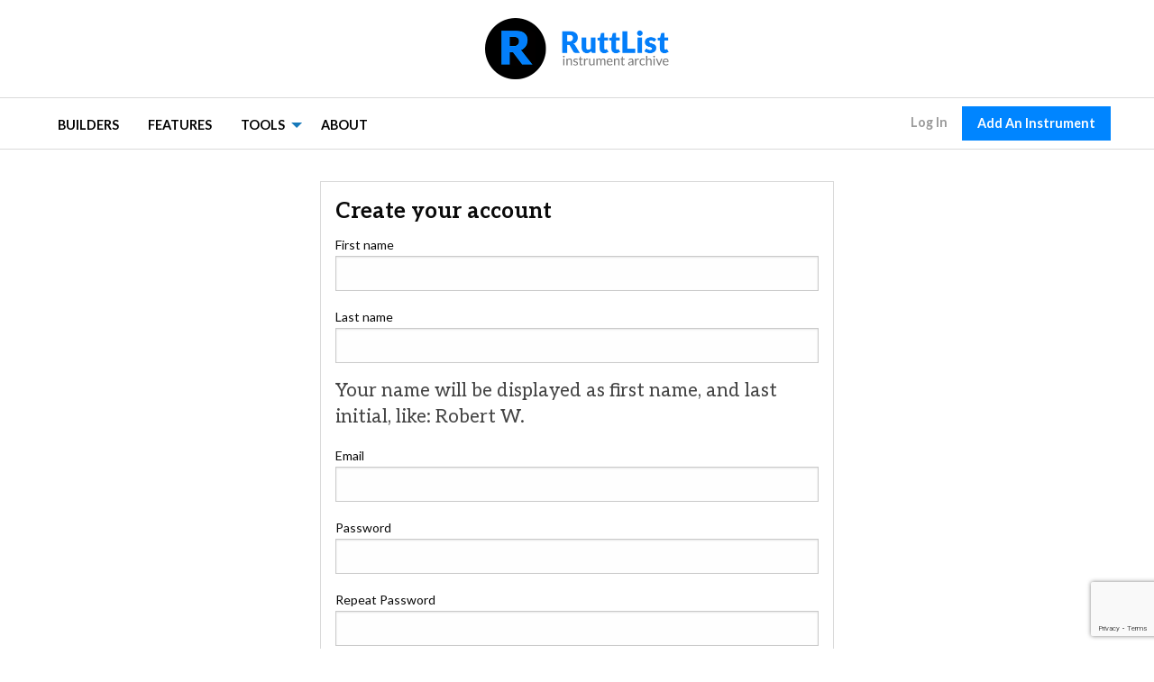

--- FILE ---
content_type: text/html; charset=UTF-8
request_url: https://www.ruttlist.com/signup
body_size: 3091
content:
<!DOCTYPE html>
<html class="no-js" style="background-color:white;">
<head>
    <link rel="stylesheet" href="https://cdnjs.cloudflare.com/ajax/libs/font-awesome/4.7.0/css/font-awesome.min.css">
            <!-- Global site tag (gtag.js) - Google Analytics -->
        <script async src="https://www.googletagmanager.com/gtag/js?id=UA-125583872-1"></script>
        <script>
            window.dataLayer = window.dataLayer || [];
            function gtag(){dataLayer.push(arguments);}
            gtag('js', new Date());

            window.GAID = 'UA-125583872-1';

            gtag('config', 'UA-125583872-1');

        </script>

        <meta charset="UTF-8">

        
    <meta property="og:title" content="Musical Instrument Archive - RuttList ">
                    <meta property="og:description" content="Musical Instrument Archive for browsing and creating photo galleries of your instruments..">
            <meta property="og:image" content="https://www.ruttlist.com/images/social.jpg">
        <meta property="og:url" content="https://www.ruttlist.com/signup">
    <meta property="og:type" content="website">
    <meta property="fb:app_id" content="342132813260618">


    <meta name="twitter:title" content="Musical Instrument Archive - RuttList ">
    <meta name="twitter:description" content="Musical Instrument Archive for browsing and creating photo galleries of your instruments..">
            <meta name="twitter:image" content="https://www.ruttlist.com/images/social.jpg">
        <meta name="twitter:card" content="summary_large_image">

    <meta name="description" content="RuttList is a place to explore instruments and share photo galleries of the instruments you own.">

    <meta name="keywords" content="music instrument photos, which strings for, nugget mandolins, ellis mandolins">



    <title>
                    RuttList - Instrument Archive
            </title>
    <link rel="stylesheet" href="/build/app.77b3562e.css">
    <link rel="stylesheet" href="/css/paul.css">

    <script src="/js/jquery-3.3.1.js"></script>
    
    <!-- Core CSS file -->
    <link rel="stylesheet" href="/js/photoswipe/photoswipe.css">

    <link rel="stylesheet" href="/js/photoswipe/default-skin/default-skin.css">

    <!-- Core JS file -->
    <script src="/js/photoswipe/photoswipe.min.js"></script>
    <script src="/js/video.js"></script>
    <script src="/js/ruttlist.js"></script>

    <!-- UI JS file -->
    <script src="/js/photoswipe/photoswipe-ui-default.min.js"></script>

    <!-- If you delete this meta tag World War Z will become a reality -->
    <meta name="viewport" content="width=device-width, initial-scale=1.0">

            <script src="https://www.google.com/recaptcha/api.js?render=6LfRRHgUAAAAAHt6KpxNaILpEV3_XQagDM6QGpdw"></script>
    </head>
<body>
<div id="fb-root"></div>
<script>(function(d, s, id) {
        var js, fjs = d.getElementsByTagName(s)[0];
        if (d.getElementById(id)) return;
        js = d.createElement(s); js.id = id;
        js.src = 'https://connect.facebook.net/en_US/sdk.js#xfbml=1&version=v3.2&appId=342132813260618&autoLogAppEvents=1';
        fjs.parentNode.insertBefore(js, fjs);
    }(document, 'script', 'facebook-jssdk'));</script>
<div id="videobackdrop" onclick="closevideo();" style="position:fixed; z-index:998; min-height:100%; min-width:100%; background-color:#222; top:0; left:0; opacity: 0; display:none;"></div>

<div id="videodiv" class="element_hide" style="display:none; position:fixed; width:100%; top:5%; left:5%; z-index:999;">
</div>

<div class="pointer element_hide" onclick="closevideo();" id="closebutton" style="display:none; position:fixed; z-index:1000; top:4.5%; right:4.5%;">
    <div style="position:relative; bottom:12px; left: 8px;"><img src="/images/close.png" width="40" style="display:block; width:40px;"></div>
</div>






    <!-- Header -->


    <div style="height:20px;">&nbsp;</div>
    <div class="" style="text-align:center;"><a href="/"><img src="/images/ruttlist.gif" width="204"></a></div>
    <div style="height:20px;">&nbsp;</div>
    <div style="background-color:rgba(10, 10, 10, 0.15); height:1px;"></div>




    <div style="margin:auto; max-width:1200px;">
        <div class="title-bar ruttlist_title_mobile" data-responsive-toggle="mobile-menu" data-hide-for="medium">
            <div class="title-bar-right">
                <button class="menu-icon" type="button" data-toggle="mobile-menu"></button>
                <div class="title-bar-title" data-toggle="mobile-menu" style="cursor:pointer;"></div>
            </div>

        </div>

        <div class="top-bar main-nav show-for-small-only" id="mobile-menu" style="background-color: black !important;">
            <div class="top-bar-left">
                <ui class="dropdown menu vertical" data-dropdown-menu>
                    <li><a class="button" class="button" href="/contribute/">Add An Instrument</a></li>
                    <li class=""><a href="/builders/">Builders</a></li>

                    <li>
                        <a href="/features/">Features</a>
                    </li>
                                                            <li><a href="/about">About</a></li>
                                                                <li><a href="/login">Log In</a></li>
                                    </ui>
            </div>
        </div>

        <div class="top-bar main-nav show-for-medium" >
            <div class="top-bar-left">
                <ul class="ruttlist_menu dropdown menu" data-dropdown-menu>

                    <li>
                        <a href="/builders/">Builders</a>
                    </li>
                    <li>
                        <a href="/features/">Features</a>
                    </li>
                                                                                <li class="has-submenu">
                        <a href="#">Tools</a>
                        <ul class="submenu menu vertical" data-submenu>
                            <li><a href="/strings/">String Finder</a></li>
                            <li><a href="/collections/">Instrument Collections</a></li>
                                                                                </ul>
                    </li>
                                        <li><a href="/about">About</a></li>
                                    </ul>
            </div>
            <div class="top-bar-right">
                <ul class="menu">
                                            <li id="log_in_button" ><a class="" href="/login">Log In</a></li>
                                                            <li><a class="button" href="/contribute/">Add An Instrument</a></li>
                </ul>
            </div>
        </div>

    </div>

    <div style="background-color:rgba(10, 10, 10, 0.15); height:1px;"></div>
    <div style="height:20px;">&nbsp;</div>



<div style="margin:auto; max-width:1200px;">
    

<!-- Body -->

            <script type="application/javascript">
        function onSubmit() {
            console.log('okay');
            // document.forms["form"].submit();
        }
        $(document).ready(function() {
            var goodToGo = false;

            grecaptcha.ready(function() {
                grecaptcha.execute('6LfRRHgUAAAAAHt6KpxNaILpEV3_XQagDM6QGpdw', {action: 'signup'}).then(function(token) {
                    $('#rc').val(token);
                });
            });
        });
    </script>
    <div class="grid-container" >
        <div class="grid-x grid-padding-x grid-padding-y">
            <div class="cell large-3 medium-2"></div>
            <div class="cell large-6 medium-8">
                <div class="callout">
                    <h3>Create your account</h3>
                    <form name="form" method="post" id="signup_form">
                    
                    <label for="form_firstName" class="required">First name</label>
                    <input type="text" id="form_firstName" name="form[firstName]" required="required" />
                    <label for="form_lastName" class="required">Last name</label>
                    <input type="text" id="form_lastName" name="form[lastName]" required="required" />
                    <p>Your name will be displayed as first name, and last initial, like: Robert W.</p>
                    <label for="form_email" class="required">Email</label>
                    <input type="email" id="form_email" name="form[email]" required="required" />
                    <span style="color: #FF0000;"></span>
                    <div id="form_plainPassword"><div><label for="form_plainPassword_first" class="required">Password</label><input type="password" id="form_plainPassword_first" name="form[plainPassword][first]" required="required" class="password-field" /></div><div><label for="form_plainPassword_second" class="required">Repeat Password</label><input type="password" id="form_plainPassword_second" name="form[plainPassword][second]" required="required" class="password-field" /></div></div>

                    <label for="form_termsAccepted" class="required">I accept the RuttList <a href="/terms">terms of use</a>.</label>
                    <input type="checkbox" id="form_termsAccepted" name="form[termsAccepted]" required="required" value="1" />
                    <input type="hidden" name="rc" id="rc">
                    <div><button type="submit" id="form_signup" name="form[signup]" class="button">Sign Up</button></div><input type="hidden" id="form__token" name="form[_token]" value="uCe1AYNcwYBxyQ4uc6dblTbyPp7-KXyvc6xgp1GXkmQ" /></form>
                </div>
            </div>
            <div class="cell large-3 medium-2"></div>
        </div>
    </div>
    <br><br>
</div>

<!-- Ads -->
            <div class="grid-x grid-padding-x">
            <div class="large-12 cell">
                <div class="callout">
                    <div id="amzn-assoc-ad-2a2d25f1-f408-4ed0-a6e6-514753d13c41"></div><script async src="//z-na.amazon-adsystem.com/widgets/onejs?MarketPlace=US&adInstanceId=2a2d25f1-f408-4ed0-a6e6-514753d13c41"></script>
                                                        </div>
            </div>
        </div>
    <!-- Footer -->

<div class="grid-x grid-padding-x grid-padding-y">
    <div class="small-12 cell string-info">
        <p style="font-size: small">RuttList is visitor supported, when you buy through links on our site we may earn an Amazon affiliate commission.</p>
    </div>
</div>

    <div style="background-color: black;">
        <br>
        <div style="margin:auto; max-width:1200px;">
        <div class="grid-x expanded">
            <div class="medium-6 columns">
                <ul class="menu">
                    <li><a href="/terms">Terms</a></li>
                    <li><a href="/contact">Contact</a></li>
                                                        </ul>
            </div>
            <div class="medium-6 columns">
                <ul class="menu align-right">
                    <li class="menu-text">&nbsp;</li>
                                    </ul>
            </div>
        </div>
        </div>
        <br>
    </div>


<script src="/build/app.dd0b5220.js"></script>
</body>
</html>


--- FILE ---
content_type: text/html; charset=utf-8
request_url: https://www.google.com/recaptcha/api2/anchor?ar=1&k=6LfRRHgUAAAAAHt6KpxNaILpEV3_XQagDM6QGpdw&co=aHR0cHM6Ly93d3cucnV0dGxpc3QuY29tOjQ0Mw..&hl=en&v=N67nZn4AqZkNcbeMu4prBgzg&size=invisible&anchor-ms=20000&execute-ms=30000&cb=77bk7hofv81c
body_size: 48648
content:
<!DOCTYPE HTML><html dir="ltr" lang="en"><head><meta http-equiv="Content-Type" content="text/html; charset=UTF-8">
<meta http-equiv="X-UA-Compatible" content="IE=edge">
<title>reCAPTCHA</title>
<style type="text/css">
/* cyrillic-ext */
@font-face {
  font-family: 'Roboto';
  font-style: normal;
  font-weight: 400;
  font-stretch: 100%;
  src: url(//fonts.gstatic.com/s/roboto/v48/KFO7CnqEu92Fr1ME7kSn66aGLdTylUAMa3GUBHMdazTgWw.woff2) format('woff2');
  unicode-range: U+0460-052F, U+1C80-1C8A, U+20B4, U+2DE0-2DFF, U+A640-A69F, U+FE2E-FE2F;
}
/* cyrillic */
@font-face {
  font-family: 'Roboto';
  font-style: normal;
  font-weight: 400;
  font-stretch: 100%;
  src: url(//fonts.gstatic.com/s/roboto/v48/KFO7CnqEu92Fr1ME7kSn66aGLdTylUAMa3iUBHMdazTgWw.woff2) format('woff2');
  unicode-range: U+0301, U+0400-045F, U+0490-0491, U+04B0-04B1, U+2116;
}
/* greek-ext */
@font-face {
  font-family: 'Roboto';
  font-style: normal;
  font-weight: 400;
  font-stretch: 100%;
  src: url(//fonts.gstatic.com/s/roboto/v48/KFO7CnqEu92Fr1ME7kSn66aGLdTylUAMa3CUBHMdazTgWw.woff2) format('woff2');
  unicode-range: U+1F00-1FFF;
}
/* greek */
@font-face {
  font-family: 'Roboto';
  font-style: normal;
  font-weight: 400;
  font-stretch: 100%;
  src: url(//fonts.gstatic.com/s/roboto/v48/KFO7CnqEu92Fr1ME7kSn66aGLdTylUAMa3-UBHMdazTgWw.woff2) format('woff2');
  unicode-range: U+0370-0377, U+037A-037F, U+0384-038A, U+038C, U+038E-03A1, U+03A3-03FF;
}
/* math */
@font-face {
  font-family: 'Roboto';
  font-style: normal;
  font-weight: 400;
  font-stretch: 100%;
  src: url(//fonts.gstatic.com/s/roboto/v48/KFO7CnqEu92Fr1ME7kSn66aGLdTylUAMawCUBHMdazTgWw.woff2) format('woff2');
  unicode-range: U+0302-0303, U+0305, U+0307-0308, U+0310, U+0312, U+0315, U+031A, U+0326-0327, U+032C, U+032F-0330, U+0332-0333, U+0338, U+033A, U+0346, U+034D, U+0391-03A1, U+03A3-03A9, U+03B1-03C9, U+03D1, U+03D5-03D6, U+03F0-03F1, U+03F4-03F5, U+2016-2017, U+2034-2038, U+203C, U+2040, U+2043, U+2047, U+2050, U+2057, U+205F, U+2070-2071, U+2074-208E, U+2090-209C, U+20D0-20DC, U+20E1, U+20E5-20EF, U+2100-2112, U+2114-2115, U+2117-2121, U+2123-214F, U+2190, U+2192, U+2194-21AE, U+21B0-21E5, U+21F1-21F2, U+21F4-2211, U+2213-2214, U+2216-22FF, U+2308-230B, U+2310, U+2319, U+231C-2321, U+2336-237A, U+237C, U+2395, U+239B-23B7, U+23D0, U+23DC-23E1, U+2474-2475, U+25AF, U+25B3, U+25B7, U+25BD, U+25C1, U+25CA, U+25CC, U+25FB, U+266D-266F, U+27C0-27FF, U+2900-2AFF, U+2B0E-2B11, U+2B30-2B4C, U+2BFE, U+3030, U+FF5B, U+FF5D, U+1D400-1D7FF, U+1EE00-1EEFF;
}
/* symbols */
@font-face {
  font-family: 'Roboto';
  font-style: normal;
  font-weight: 400;
  font-stretch: 100%;
  src: url(//fonts.gstatic.com/s/roboto/v48/KFO7CnqEu92Fr1ME7kSn66aGLdTylUAMaxKUBHMdazTgWw.woff2) format('woff2');
  unicode-range: U+0001-000C, U+000E-001F, U+007F-009F, U+20DD-20E0, U+20E2-20E4, U+2150-218F, U+2190, U+2192, U+2194-2199, U+21AF, U+21E6-21F0, U+21F3, U+2218-2219, U+2299, U+22C4-22C6, U+2300-243F, U+2440-244A, U+2460-24FF, U+25A0-27BF, U+2800-28FF, U+2921-2922, U+2981, U+29BF, U+29EB, U+2B00-2BFF, U+4DC0-4DFF, U+FFF9-FFFB, U+10140-1018E, U+10190-1019C, U+101A0, U+101D0-101FD, U+102E0-102FB, U+10E60-10E7E, U+1D2C0-1D2D3, U+1D2E0-1D37F, U+1F000-1F0FF, U+1F100-1F1AD, U+1F1E6-1F1FF, U+1F30D-1F30F, U+1F315, U+1F31C, U+1F31E, U+1F320-1F32C, U+1F336, U+1F378, U+1F37D, U+1F382, U+1F393-1F39F, U+1F3A7-1F3A8, U+1F3AC-1F3AF, U+1F3C2, U+1F3C4-1F3C6, U+1F3CA-1F3CE, U+1F3D4-1F3E0, U+1F3ED, U+1F3F1-1F3F3, U+1F3F5-1F3F7, U+1F408, U+1F415, U+1F41F, U+1F426, U+1F43F, U+1F441-1F442, U+1F444, U+1F446-1F449, U+1F44C-1F44E, U+1F453, U+1F46A, U+1F47D, U+1F4A3, U+1F4B0, U+1F4B3, U+1F4B9, U+1F4BB, U+1F4BF, U+1F4C8-1F4CB, U+1F4D6, U+1F4DA, U+1F4DF, U+1F4E3-1F4E6, U+1F4EA-1F4ED, U+1F4F7, U+1F4F9-1F4FB, U+1F4FD-1F4FE, U+1F503, U+1F507-1F50B, U+1F50D, U+1F512-1F513, U+1F53E-1F54A, U+1F54F-1F5FA, U+1F610, U+1F650-1F67F, U+1F687, U+1F68D, U+1F691, U+1F694, U+1F698, U+1F6AD, U+1F6B2, U+1F6B9-1F6BA, U+1F6BC, U+1F6C6-1F6CF, U+1F6D3-1F6D7, U+1F6E0-1F6EA, U+1F6F0-1F6F3, U+1F6F7-1F6FC, U+1F700-1F7FF, U+1F800-1F80B, U+1F810-1F847, U+1F850-1F859, U+1F860-1F887, U+1F890-1F8AD, U+1F8B0-1F8BB, U+1F8C0-1F8C1, U+1F900-1F90B, U+1F93B, U+1F946, U+1F984, U+1F996, U+1F9E9, U+1FA00-1FA6F, U+1FA70-1FA7C, U+1FA80-1FA89, U+1FA8F-1FAC6, U+1FACE-1FADC, U+1FADF-1FAE9, U+1FAF0-1FAF8, U+1FB00-1FBFF;
}
/* vietnamese */
@font-face {
  font-family: 'Roboto';
  font-style: normal;
  font-weight: 400;
  font-stretch: 100%;
  src: url(//fonts.gstatic.com/s/roboto/v48/KFO7CnqEu92Fr1ME7kSn66aGLdTylUAMa3OUBHMdazTgWw.woff2) format('woff2');
  unicode-range: U+0102-0103, U+0110-0111, U+0128-0129, U+0168-0169, U+01A0-01A1, U+01AF-01B0, U+0300-0301, U+0303-0304, U+0308-0309, U+0323, U+0329, U+1EA0-1EF9, U+20AB;
}
/* latin-ext */
@font-face {
  font-family: 'Roboto';
  font-style: normal;
  font-weight: 400;
  font-stretch: 100%;
  src: url(//fonts.gstatic.com/s/roboto/v48/KFO7CnqEu92Fr1ME7kSn66aGLdTylUAMa3KUBHMdazTgWw.woff2) format('woff2');
  unicode-range: U+0100-02BA, U+02BD-02C5, U+02C7-02CC, U+02CE-02D7, U+02DD-02FF, U+0304, U+0308, U+0329, U+1D00-1DBF, U+1E00-1E9F, U+1EF2-1EFF, U+2020, U+20A0-20AB, U+20AD-20C0, U+2113, U+2C60-2C7F, U+A720-A7FF;
}
/* latin */
@font-face {
  font-family: 'Roboto';
  font-style: normal;
  font-weight: 400;
  font-stretch: 100%;
  src: url(//fonts.gstatic.com/s/roboto/v48/KFO7CnqEu92Fr1ME7kSn66aGLdTylUAMa3yUBHMdazQ.woff2) format('woff2');
  unicode-range: U+0000-00FF, U+0131, U+0152-0153, U+02BB-02BC, U+02C6, U+02DA, U+02DC, U+0304, U+0308, U+0329, U+2000-206F, U+20AC, U+2122, U+2191, U+2193, U+2212, U+2215, U+FEFF, U+FFFD;
}
/* cyrillic-ext */
@font-face {
  font-family: 'Roboto';
  font-style: normal;
  font-weight: 500;
  font-stretch: 100%;
  src: url(//fonts.gstatic.com/s/roboto/v48/KFO7CnqEu92Fr1ME7kSn66aGLdTylUAMa3GUBHMdazTgWw.woff2) format('woff2');
  unicode-range: U+0460-052F, U+1C80-1C8A, U+20B4, U+2DE0-2DFF, U+A640-A69F, U+FE2E-FE2F;
}
/* cyrillic */
@font-face {
  font-family: 'Roboto';
  font-style: normal;
  font-weight: 500;
  font-stretch: 100%;
  src: url(//fonts.gstatic.com/s/roboto/v48/KFO7CnqEu92Fr1ME7kSn66aGLdTylUAMa3iUBHMdazTgWw.woff2) format('woff2');
  unicode-range: U+0301, U+0400-045F, U+0490-0491, U+04B0-04B1, U+2116;
}
/* greek-ext */
@font-face {
  font-family: 'Roboto';
  font-style: normal;
  font-weight: 500;
  font-stretch: 100%;
  src: url(//fonts.gstatic.com/s/roboto/v48/KFO7CnqEu92Fr1ME7kSn66aGLdTylUAMa3CUBHMdazTgWw.woff2) format('woff2');
  unicode-range: U+1F00-1FFF;
}
/* greek */
@font-face {
  font-family: 'Roboto';
  font-style: normal;
  font-weight: 500;
  font-stretch: 100%;
  src: url(//fonts.gstatic.com/s/roboto/v48/KFO7CnqEu92Fr1ME7kSn66aGLdTylUAMa3-UBHMdazTgWw.woff2) format('woff2');
  unicode-range: U+0370-0377, U+037A-037F, U+0384-038A, U+038C, U+038E-03A1, U+03A3-03FF;
}
/* math */
@font-face {
  font-family: 'Roboto';
  font-style: normal;
  font-weight: 500;
  font-stretch: 100%;
  src: url(//fonts.gstatic.com/s/roboto/v48/KFO7CnqEu92Fr1ME7kSn66aGLdTylUAMawCUBHMdazTgWw.woff2) format('woff2');
  unicode-range: U+0302-0303, U+0305, U+0307-0308, U+0310, U+0312, U+0315, U+031A, U+0326-0327, U+032C, U+032F-0330, U+0332-0333, U+0338, U+033A, U+0346, U+034D, U+0391-03A1, U+03A3-03A9, U+03B1-03C9, U+03D1, U+03D5-03D6, U+03F0-03F1, U+03F4-03F5, U+2016-2017, U+2034-2038, U+203C, U+2040, U+2043, U+2047, U+2050, U+2057, U+205F, U+2070-2071, U+2074-208E, U+2090-209C, U+20D0-20DC, U+20E1, U+20E5-20EF, U+2100-2112, U+2114-2115, U+2117-2121, U+2123-214F, U+2190, U+2192, U+2194-21AE, U+21B0-21E5, U+21F1-21F2, U+21F4-2211, U+2213-2214, U+2216-22FF, U+2308-230B, U+2310, U+2319, U+231C-2321, U+2336-237A, U+237C, U+2395, U+239B-23B7, U+23D0, U+23DC-23E1, U+2474-2475, U+25AF, U+25B3, U+25B7, U+25BD, U+25C1, U+25CA, U+25CC, U+25FB, U+266D-266F, U+27C0-27FF, U+2900-2AFF, U+2B0E-2B11, U+2B30-2B4C, U+2BFE, U+3030, U+FF5B, U+FF5D, U+1D400-1D7FF, U+1EE00-1EEFF;
}
/* symbols */
@font-face {
  font-family: 'Roboto';
  font-style: normal;
  font-weight: 500;
  font-stretch: 100%;
  src: url(//fonts.gstatic.com/s/roboto/v48/KFO7CnqEu92Fr1ME7kSn66aGLdTylUAMaxKUBHMdazTgWw.woff2) format('woff2');
  unicode-range: U+0001-000C, U+000E-001F, U+007F-009F, U+20DD-20E0, U+20E2-20E4, U+2150-218F, U+2190, U+2192, U+2194-2199, U+21AF, U+21E6-21F0, U+21F3, U+2218-2219, U+2299, U+22C4-22C6, U+2300-243F, U+2440-244A, U+2460-24FF, U+25A0-27BF, U+2800-28FF, U+2921-2922, U+2981, U+29BF, U+29EB, U+2B00-2BFF, U+4DC0-4DFF, U+FFF9-FFFB, U+10140-1018E, U+10190-1019C, U+101A0, U+101D0-101FD, U+102E0-102FB, U+10E60-10E7E, U+1D2C0-1D2D3, U+1D2E0-1D37F, U+1F000-1F0FF, U+1F100-1F1AD, U+1F1E6-1F1FF, U+1F30D-1F30F, U+1F315, U+1F31C, U+1F31E, U+1F320-1F32C, U+1F336, U+1F378, U+1F37D, U+1F382, U+1F393-1F39F, U+1F3A7-1F3A8, U+1F3AC-1F3AF, U+1F3C2, U+1F3C4-1F3C6, U+1F3CA-1F3CE, U+1F3D4-1F3E0, U+1F3ED, U+1F3F1-1F3F3, U+1F3F5-1F3F7, U+1F408, U+1F415, U+1F41F, U+1F426, U+1F43F, U+1F441-1F442, U+1F444, U+1F446-1F449, U+1F44C-1F44E, U+1F453, U+1F46A, U+1F47D, U+1F4A3, U+1F4B0, U+1F4B3, U+1F4B9, U+1F4BB, U+1F4BF, U+1F4C8-1F4CB, U+1F4D6, U+1F4DA, U+1F4DF, U+1F4E3-1F4E6, U+1F4EA-1F4ED, U+1F4F7, U+1F4F9-1F4FB, U+1F4FD-1F4FE, U+1F503, U+1F507-1F50B, U+1F50D, U+1F512-1F513, U+1F53E-1F54A, U+1F54F-1F5FA, U+1F610, U+1F650-1F67F, U+1F687, U+1F68D, U+1F691, U+1F694, U+1F698, U+1F6AD, U+1F6B2, U+1F6B9-1F6BA, U+1F6BC, U+1F6C6-1F6CF, U+1F6D3-1F6D7, U+1F6E0-1F6EA, U+1F6F0-1F6F3, U+1F6F7-1F6FC, U+1F700-1F7FF, U+1F800-1F80B, U+1F810-1F847, U+1F850-1F859, U+1F860-1F887, U+1F890-1F8AD, U+1F8B0-1F8BB, U+1F8C0-1F8C1, U+1F900-1F90B, U+1F93B, U+1F946, U+1F984, U+1F996, U+1F9E9, U+1FA00-1FA6F, U+1FA70-1FA7C, U+1FA80-1FA89, U+1FA8F-1FAC6, U+1FACE-1FADC, U+1FADF-1FAE9, U+1FAF0-1FAF8, U+1FB00-1FBFF;
}
/* vietnamese */
@font-face {
  font-family: 'Roboto';
  font-style: normal;
  font-weight: 500;
  font-stretch: 100%;
  src: url(//fonts.gstatic.com/s/roboto/v48/KFO7CnqEu92Fr1ME7kSn66aGLdTylUAMa3OUBHMdazTgWw.woff2) format('woff2');
  unicode-range: U+0102-0103, U+0110-0111, U+0128-0129, U+0168-0169, U+01A0-01A1, U+01AF-01B0, U+0300-0301, U+0303-0304, U+0308-0309, U+0323, U+0329, U+1EA0-1EF9, U+20AB;
}
/* latin-ext */
@font-face {
  font-family: 'Roboto';
  font-style: normal;
  font-weight: 500;
  font-stretch: 100%;
  src: url(//fonts.gstatic.com/s/roboto/v48/KFO7CnqEu92Fr1ME7kSn66aGLdTylUAMa3KUBHMdazTgWw.woff2) format('woff2');
  unicode-range: U+0100-02BA, U+02BD-02C5, U+02C7-02CC, U+02CE-02D7, U+02DD-02FF, U+0304, U+0308, U+0329, U+1D00-1DBF, U+1E00-1E9F, U+1EF2-1EFF, U+2020, U+20A0-20AB, U+20AD-20C0, U+2113, U+2C60-2C7F, U+A720-A7FF;
}
/* latin */
@font-face {
  font-family: 'Roboto';
  font-style: normal;
  font-weight: 500;
  font-stretch: 100%;
  src: url(//fonts.gstatic.com/s/roboto/v48/KFO7CnqEu92Fr1ME7kSn66aGLdTylUAMa3yUBHMdazQ.woff2) format('woff2');
  unicode-range: U+0000-00FF, U+0131, U+0152-0153, U+02BB-02BC, U+02C6, U+02DA, U+02DC, U+0304, U+0308, U+0329, U+2000-206F, U+20AC, U+2122, U+2191, U+2193, U+2212, U+2215, U+FEFF, U+FFFD;
}
/* cyrillic-ext */
@font-face {
  font-family: 'Roboto';
  font-style: normal;
  font-weight: 900;
  font-stretch: 100%;
  src: url(//fonts.gstatic.com/s/roboto/v48/KFO7CnqEu92Fr1ME7kSn66aGLdTylUAMa3GUBHMdazTgWw.woff2) format('woff2');
  unicode-range: U+0460-052F, U+1C80-1C8A, U+20B4, U+2DE0-2DFF, U+A640-A69F, U+FE2E-FE2F;
}
/* cyrillic */
@font-face {
  font-family: 'Roboto';
  font-style: normal;
  font-weight: 900;
  font-stretch: 100%;
  src: url(//fonts.gstatic.com/s/roboto/v48/KFO7CnqEu92Fr1ME7kSn66aGLdTylUAMa3iUBHMdazTgWw.woff2) format('woff2');
  unicode-range: U+0301, U+0400-045F, U+0490-0491, U+04B0-04B1, U+2116;
}
/* greek-ext */
@font-face {
  font-family: 'Roboto';
  font-style: normal;
  font-weight: 900;
  font-stretch: 100%;
  src: url(//fonts.gstatic.com/s/roboto/v48/KFO7CnqEu92Fr1ME7kSn66aGLdTylUAMa3CUBHMdazTgWw.woff2) format('woff2');
  unicode-range: U+1F00-1FFF;
}
/* greek */
@font-face {
  font-family: 'Roboto';
  font-style: normal;
  font-weight: 900;
  font-stretch: 100%;
  src: url(//fonts.gstatic.com/s/roboto/v48/KFO7CnqEu92Fr1ME7kSn66aGLdTylUAMa3-UBHMdazTgWw.woff2) format('woff2');
  unicode-range: U+0370-0377, U+037A-037F, U+0384-038A, U+038C, U+038E-03A1, U+03A3-03FF;
}
/* math */
@font-face {
  font-family: 'Roboto';
  font-style: normal;
  font-weight: 900;
  font-stretch: 100%;
  src: url(//fonts.gstatic.com/s/roboto/v48/KFO7CnqEu92Fr1ME7kSn66aGLdTylUAMawCUBHMdazTgWw.woff2) format('woff2');
  unicode-range: U+0302-0303, U+0305, U+0307-0308, U+0310, U+0312, U+0315, U+031A, U+0326-0327, U+032C, U+032F-0330, U+0332-0333, U+0338, U+033A, U+0346, U+034D, U+0391-03A1, U+03A3-03A9, U+03B1-03C9, U+03D1, U+03D5-03D6, U+03F0-03F1, U+03F4-03F5, U+2016-2017, U+2034-2038, U+203C, U+2040, U+2043, U+2047, U+2050, U+2057, U+205F, U+2070-2071, U+2074-208E, U+2090-209C, U+20D0-20DC, U+20E1, U+20E5-20EF, U+2100-2112, U+2114-2115, U+2117-2121, U+2123-214F, U+2190, U+2192, U+2194-21AE, U+21B0-21E5, U+21F1-21F2, U+21F4-2211, U+2213-2214, U+2216-22FF, U+2308-230B, U+2310, U+2319, U+231C-2321, U+2336-237A, U+237C, U+2395, U+239B-23B7, U+23D0, U+23DC-23E1, U+2474-2475, U+25AF, U+25B3, U+25B7, U+25BD, U+25C1, U+25CA, U+25CC, U+25FB, U+266D-266F, U+27C0-27FF, U+2900-2AFF, U+2B0E-2B11, U+2B30-2B4C, U+2BFE, U+3030, U+FF5B, U+FF5D, U+1D400-1D7FF, U+1EE00-1EEFF;
}
/* symbols */
@font-face {
  font-family: 'Roboto';
  font-style: normal;
  font-weight: 900;
  font-stretch: 100%;
  src: url(//fonts.gstatic.com/s/roboto/v48/KFO7CnqEu92Fr1ME7kSn66aGLdTylUAMaxKUBHMdazTgWw.woff2) format('woff2');
  unicode-range: U+0001-000C, U+000E-001F, U+007F-009F, U+20DD-20E0, U+20E2-20E4, U+2150-218F, U+2190, U+2192, U+2194-2199, U+21AF, U+21E6-21F0, U+21F3, U+2218-2219, U+2299, U+22C4-22C6, U+2300-243F, U+2440-244A, U+2460-24FF, U+25A0-27BF, U+2800-28FF, U+2921-2922, U+2981, U+29BF, U+29EB, U+2B00-2BFF, U+4DC0-4DFF, U+FFF9-FFFB, U+10140-1018E, U+10190-1019C, U+101A0, U+101D0-101FD, U+102E0-102FB, U+10E60-10E7E, U+1D2C0-1D2D3, U+1D2E0-1D37F, U+1F000-1F0FF, U+1F100-1F1AD, U+1F1E6-1F1FF, U+1F30D-1F30F, U+1F315, U+1F31C, U+1F31E, U+1F320-1F32C, U+1F336, U+1F378, U+1F37D, U+1F382, U+1F393-1F39F, U+1F3A7-1F3A8, U+1F3AC-1F3AF, U+1F3C2, U+1F3C4-1F3C6, U+1F3CA-1F3CE, U+1F3D4-1F3E0, U+1F3ED, U+1F3F1-1F3F3, U+1F3F5-1F3F7, U+1F408, U+1F415, U+1F41F, U+1F426, U+1F43F, U+1F441-1F442, U+1F444, U+1F446-1F449, U+1F44C-1F44E, U+1F453, U+1F46A, U+1F47D, U+1F4A3, U+1F4B0, U+1F4B3, U+1F4B9, U+1F4BB, U+1F4BF, U+1F4C8-1F4CB, U+1F4D6, U+1F4DA, U+1F4DF, U+1F4E3-1F4E6, U+1F4EA-1F4ED, U+1F4F7, U+1F4F9-1F4FB, U+1F4FD-1F4FE, U+1F503, U+1F507-1F50B, U+1F50D, U+1F512-1F513, U+1F53E-1F54A, U+1F54F-1F5FA, U+1F610, U+1F650-1F67F, U+1F687, U+1F68D, U+1F691, U+1F694, U+1F698, U+1F6AD, U+1F6B2, U+1F6B9-1F6BA, U+1F6BC, U+1F6C6-1F6CF, U+1F6D3-1F6D7, U+1F6E0-1F6EA, U+1F6F0-1F6F3, U+1F6F7-1F6FC, U+1F700-1F7FF, U+1F800-1F80B, U+1F810-1F847, U+1F850-1F859, U+1F860-1F887, U+1F890-1F8AD, U+1F8B0-1F8BB, U+1F8C0-1F8C1, U+1F900-1F90B, U+1F93B, U+1F946, U+1F984, U+1F996, U+1F9E9, U+1FA00-1FA6F, U+1FA70-1FA7C, U+1FA80-1FA89, U+1FA8F-1FAC6, U+1FACE-1FADC, U+1FADF-1FAE9, U+1FAF0-1FAF8, U+1FB00-1FBFF;
}
/* vietnamese */
@font-face {
  font-family: 'Roboto';
  font-style: normal;
  font-weight: 900;
  font-stretch: 100%;
  src: url(//fonts.gstatic.com/s/roboto/v48/KFO7CnqEu92Fr1ME7kSn66aGLdTylUAMa3OUBHMdazTgWw.woff2) format('woff2');
  unicode-range: U+0102-0103, U+0110-0111, U+0128-0129, U+0168-0169, U+01A0-01A1, U+01AF-01B0, U+0300-0301, U+0303-0304, U+0308-0309, U+0323, U+0329, U+1EA0-1EF9, U+20AB;
}
/* latin-ext */
@font-face {
  font-family: 'Roboto';
  font-style: normal;
  font-weight: 900;
  font-stretch: 100%;
  src: url(//fonts.gstatic.com/s/roboto/v48/KFO7CnqEu92Fr1ME7kSn66aGLdTylUAMa3KUBHMdazTgWw.woff2) format('woff2');
  unicode-range: U+0100-02BA, U+02BD-02C5, U+02C7-02CC, U+02CE-02D7, U+02DD-02FF, U+0304, U+0308, U+0329, U+1D00-1DBF, U+1E00-1E9F, U+1EF2-1EFF, U+2020, U+20A0-20AB, U+20AD-20C0, U+2113, U+2C60-2C7F, U+A720-A7FF;
}
/* latin */
@font-face {
  font-family: 'Roboto';
  font-style: normal;
  font-weight: 900;
  font-stretch: 100%;
  src: url(//fonts.gstatic.com/s/roboto/v48/KFO7CnqEu92Fr1ME7kSn66aGLdTylUAMa3yUBHMdazQ.woff2) format('woff2');
  unicode-range: U+0000-00FF, U+0131, U+0152-0153, U+02BB-02BC, U+02C6, U+02DA, U+02DC, U+0304, U+0308, U+0329, U+2000-206F, U+20AC, U+2122, U+2191, U+2193, U+2212, U+2215, U+FEFF, U+FFFD;
}

</style>
<link rel="stylesheet" type="text/css" href="https://www.gstatic.com/recaptcha/releases/N67nZn4AqZkNcbeMu4prBgzg/styles__ltr.css">
<script nonce="LuyNdbamedQ4bq8pVhwXMA" type="text/javascript">window['__recaptcha_api'] = 'https://www.google.com/recaptcha/api2/';</script>
<script type="text/javascript" src="https://www.gstatic.com/recaptcha/releases/N67nZn4AqZkNcbeMu4prBgzg/recaptcha__en.js" nonce="LuyNdbamedQ4bq8pVhwXMA">
      
    </script></head>
<body><div id="rc-anchor-alert" class="rc-anchor-alert"></div>
<input type="hidden" id="recaptcha-token" value="[base64]">
<script type="text/javascript" nonce="LuyNdbamedQ4bq8pVhwXMA">
      recaptcha.anchor.Main.init("[\x22ainput\x22,[\x22bgdata\x22,\x22\x22,\[base64]/[base64]/[base64]/[base64]/[base64]/UltsKytdPUU6KEU8MjA0OD9SW2wrK109RT4+NnwxOTI6KChFJjY0NTEyKT09NTUyOTYmJk0rMTxjLmxlbmd0aCYmKGMuY2hhckNvZGVBdChNKzEpJjY0NTEyKT09NTYzMjA/[base64]/[base64]/[base64]/[base64]/[base64]/[base64]/[base64]\x22,\[base64]\\u003d\\u003d\x22,\[base64]/Co8KXBMOkA2IGPcOiwoQXwqDCjMKMUsOHwoPDjFjDpsKIXMK8QcKfw7Fvw5XDsSZkw4LDtsOcw4nDgn3CuMO5ZsKKKnFENxkLdzhzw5V4dcK3PsOmw63CtsOfw6PDlgfDsMK+BlDCvlLCmsOowoBkLjkEwq1Cw45cw53CjsOHw57Dq8KrfcOWA3Ygw6wAwrV/woAdw4zDq8OFfTbCjMKTbljCjyjDoyPDpcOBwrLCtcO7T8Kib8Oyw5s5AsOgP8KQw74tYHbDkE7DgcOzw63DhEYSCMKDw5gWfmkNTw0vw6/Cu3LCnnwgCmDDt1LCisKuw5XDlcO3w6bCr2hRwq/DlFHDjcOMw4DDrkBtw6tIDsO8w5bCh08QwoHDpMKgw6BtwpfDrGbDqF3DvX/[base64]/[base64]/Dt8OdGcKyEMKHw5bCqy7DiEHCtQfCssKkwq3Ci8K7IlXDk2d+fcO/[base64]/Oyxow7PDgX/ChGN1wpXCgsOtD8OjBMO9wrjDp8OoZBMdOGLCgsOBIh/Dq8K0BsKCcMK6aB3CogV0w5LCjhfCq2zDigwCwovDpsKywqvDq0N7a8Oaw5wPDwIMwpVxw6AHKcOQw5ERw5wWJHlUwpFHV8ODwobDosKHw4MiBMO/w5nDqcOYwpINHwvCncKiU8Kccy/[base64]/Co8KGwrTDpcO+GDDCuiLCscOTw7fDjAjDscObw41ZQB3DnHVpKxjCh8KzdnhQw7/CscKscERtaMOrQjLDhsKEXjjCqcKZw70mHG9ETcOuecK3STRuMlbCgHXCnScIw4rDjsKNw7FdbB/DgXB+DsKxw6rDoDXCrVrCqMKDbMKOwq4YAsKHBnNZw4RaHMKBAwZjwr/DnW4rYkhiw7HDhmIDwpp/w4lDY1AmV8Kkwr9Bw5xxF8KPw7obKsK9BMK4KirDjcOEIy9Kw6TCn8OBJAYmGTLDqMOLw5pPEz4Zw6gew6zDqsKkdMOiw48yw5LCmVnDv8O0woTDncOPB8OPVsOYwp/CmcOnUMOmN8KGwrfCmjjDkGTCrWlwKzDDgcOxwrbDjAzCnMO8wqB6w4PCvWIOw77DuiECUsKQVUfDnUXDuTLDkhXCtcKqw5sxa8KTS8OeFcKTBcONwq3CnMK1w7lgw65Xw6tKck/DpELDlsKtY8O0w7omw5HDj2vDoMOqKEQxF8OqO8KeNETClsOtDSM5DMOzwrZAMmDDpm9lwqw2U8KAFlonw6XDkXnDtcOXwrZAKsO/wrLCvHkow4N6bcOTNzTCpXbDuHIabSvClMOQw5HDgxY6SVkQIcK5wrIDwqViw5bDjFMZDC3CpgXDvsK4VQzDgcOJwoAGw70jwqsUwqhsUMK/[base64]/DlRvCssO0w5ddXgtpwrAEHMK/bMO+w5zDogUtO8K4w4BPVcODw7LDuS/Dry7CtWAlLsOAw4UIw457wppCLVHCmsOvC2E/C8K3akwQwqM1LHzCpMKWwpEyNMO+wqA5wq3Dv8Kaw740w7PCtzbCq8O1wp0jwpHDjcKowpMfwqcfR8ONJMKnOWNTwp/DvsK+w7LDqVfCgQcRwrrCi0IQEcKHBmYkwosYwphWCjLDp2hCw45SwpbCosKowrDCpFlpZMKyw5/DpsKsJ8OgFcOZw5IOwpzDucOqOsOpOMO8McKoRj7Ct0tNw7vDvsOxw4HDhyPChcOfw6BsCijDi2lvw41USnrCvwbDicO2C15fWMKFMcOZwqLDnhskwqzCpTbDuyLDp8ObwptyKHLCncKPRixewoE/w74Qw7DClMKETwJNwrbCuMKqw50dQU/Dn8O2w5HCk1Vjw5fDvMKrOwF2dMOlCsOMw5jDnC7DlMO8wrDCr8O7MsO3RMK3JMKOw4bDrWnDm2h8wrfDvV1GDWJqwpgAUm0tw7HCkhXDvMKMDsKMfcOwTcKQwrPCvcKlTMOJworCnMO9Z8Opw73DvsKEPDnDjXXDrFbDjTJWcggWwqrDjjXCnsOzwr/[base64]/[base64]/DlA/CijPDvjoSw5Z5wojCngPChC9mccOsw5XDnUXDpMKSND3CgCVxwrfDncO/woBmwrwFVMOLwpXClMOfC3xPSmPCjT81wpkAwoZ1OcKdw4HDg8OFw74aw5cBQjo5Y0DCk8KfeALDp8ONWcKYdRnCr8KWw5LDl8OHb8OJw4EoSxY5woDDisOgf3/Cj8O7woPCjcOcw5w+McKOamorIF5WE8OcaMK5TcOSRBrCqg3CosOMw4ddSwXCjcOEw5nDkz1DS8OhwrpUw7Jnw5gzwpvCqVcmQxPDkGvDscOsEcO4w5Z2wo/[base64]/CjcKXwqvDp0jCk0vCvMK7wqt6w4sPw4Mxwr4Ewr3DnQ80DMOQNsOuw7rDon9Sw6E7wrUFKsO7wp7CjCvCv8KzXsOlccKiwq3DiUvDiCRDwo/DgcOvwoEjwpFsw7nCn8OUUh3DpGkJGGzCmjHCjgLClxRGKiLCssODCE1Ew5fCgVPCusKMNcK5LjRsbcO3GMKkwpHDpCzCg8KwG8Ksw5/[base64]/QBPDucKiwrZxwoRbw4vCh8OGw58kdcOfw4EDYgTDhcKUw44XwocvX8OxwpBTB8O8wofCpE3DlXXDr8Ojw5JePVUPw6FkccKea2MhwqIWOMKBwqPCjkdvH8KuRMKEeMKKMsOaDyrClHTClMK0dsKFIl1Ow7BeOz/DjcKuwrBhcMKeb8K5wo3DpCvCnT3DjCJ5DsKkGsKPwr7DrH3Cux1he2LDrFggw61jw5xhw6TCjG7DlMOfCQfDlsKVwoUYA8KdwoTDkUTCjcOBwrMow6B+WcO9L8O+AcOgfMK3G8KiaHbDrxXCpsO7wr/[base64]/CpTULwoLCqyIvK8KWaMKfwp/[base64]/FsOAS0LCtix3NibCm8O1wo3Cl8Ozw6h4MsOaQ0bCrVfCmUt1wq5YX8O+fg1ow5AkwrXDqMK4wqQFcAsew54qX1zDg8K3fxMze11vTxVrFm4qwo94wo7DsTs7w4JRw5k8w7xdw4tKwptnwpISw5LCsyjCmwUSw5fDvGhjNjUicno7wptBF2cgWznDncKMwrzDqnrDiD/Ckw7DjSQUL28sYsOowqbCsyZ4YMKPw7Z1wrDCvcOtw6ZMw6NEJcOpGsKtfhLDtcKewod2NcK6w5FlwoHDnHnDhcOcGjvCiX4DZS/CgMOqZcK7w5wzw5PDgcOAw6rCtMKkG8OPwoB9w5jCgRrCmsOgwqbDkMKrwoxswpNTfS9AwrcqC8OzF8O/wq40w5DCscKLw5M7HWnDn8OUw4vCiT3DucKgOcKMw57DpcOLw6HDksKHw6/[base64]/woEawqkYwo5Iw7MXw5V8wpcfaycZwp/[base64]/CvVzCicKKBUbDqlk9bsObw4IEE8OEZcOAw41Yw67DqELDmiU3w6zCh8OZw4sJa8KAOjoGHMO0BFDCkATDhcOASikBYsKtQjlEwo1hfXPDs2cSFlbCnsOKwrAmbH/[base64]/w5DCncOVdcK2w5rCgFdjQMKHbGrDgW7CsnsCw4oKH8O5ecO2w6vCnDTDhl0jGcOfwpZLVsKgw57DgsKawoV3C35Qw5PCvsO5PSwtQmLClzIKMMOfNcOfekUMwr/[base64]/DuCTDrMKew4A/wqx+wqQQw5DCmjsbeMO6aFs4WsKlw7d0HT0OwpzChCHDlztTw5zDq0nDvVTCjmlbwrgVwoHDoWt3NGPDjEvCvsKvwrVLw4tvAcKaw4LDhizDncO3w5xAw73DisK4w6jCgj7CrcKJw7c7WMOhdy3CqMO5w6p4cz1tw60tdsOaw5/[base64]/Dg8KcAcOGwpXDi8OYw5Z5wr47GBpLAFnDmcKCXyLDgMKZwqLDnGPCrTHCl8Koc8Kvw60FwqDCtW4oHRYMwq/CnQXCmMO3w5/[base64]/w7wgV3hvGgBUwo/Cp8OaNsOleMKHK2/[base64]/w43DkcOtLB4Yw7fDv1BAbyjCosKdwrTCqcKZw5vCmcKWwqLDhMK/wp54VUPCj8KQDVcqIMOyw64vwr7DgMKMwqbCvWjDiMKJwprChsKrwpIoX8KFIVHDkMKqdsKxYcKGw7PDpQ1Ywo9Vwr1wVsKdKgLDj8KWw4fCoXzDp8OjwrHCncOzfEoqw4nDoMKxwp3Du1pxw6NwSMKOw5ENI8Okwoh3woh0WX1/Yl7DlyVkZEdEw55gwqjDmsKlwoXDgA0VwpRKwqVKF3kRwqbDlMOaYMOKYMKYd8KLTkYEwqxWw5fCmn/DtyPCv0kSJ8OdwoJkCcO7wot3wq7DplDDp3siwq/Dn8Kzw5bCvcOUAcOEwrrDgsKmwpVfYMK4VW11w4/CtMO8wr/CglUKByZ/D8K5PkPCgsKDWwPDlMKUw6/DoMKSw5jCqcKfa8ODw73CusOKTsK1ecORwqtTFHnCgz5WVMKOwr3DqsO0fcKZaMOcwr1jLBjChUvDmjNtfS8uaXl4N3hWwqcBw79XwrjCqMKpcsKZw4bDggN0BXB4bcKHbn/[base64]/CihfDkmRzwprDk38vKDoAOlfDsmF1K8OdIx3CksO+w5RQciwxwpEpw7BJLX/[base64]/DpsOqc8O6woRww4PCgghucRPDuUrCpA1Kdns+wrHDnG/Dv8O8AWDDg8KAXsKbD8O/RUDDlsO5wpzCrMO1BhLCqT/Dgkk6wp7Cu8KFw6XCssKHwo5KWAjCgcK0wpVZF8OMwrzDrSPDlsK7woLCkFItecOawoxgFMKMwqrDrUksDgzDtW4ZwqTDhcKLw6laBR/CuRU8w5PDo2shBFzDo0FHZsOowo9JJMO0SAZYw7vCtcKUw73Dr8Kiw5vCvGvCk8OhwqXCl2rDu8Kiw7HDhMKVw59bUhfDnMKKw6LDpcOlMggCLEbDqsOpw4UxSsOsfsOew7d9eMKiw71twr7CpMK9w7/[base64]/ZlLDvWXCplnDtsO+F3sqw7nCmcKTZjrCgsOYHcOJwr0LLsOew6M1ZHVWcTQow5LCksOQe8Kiw4jDk8OFf8OYwrIQLMOcPWnCo2TDgEbCgsKQwrLCsAsFwqt+FsKBN8KdGMKBLcOiXCrCncOqwog/HBfDrRs/w4XCjzZOwq1vZVFiw5sBw75Ew5/CsMKDQsKqehQzw5lmS8KgwqvCiMO5MWbCukEmw7ggw4nDgsOAB3TDr8OJWGPDhMO4wpHClcOlw7PCk8KCTcOJK0LDrMKeFsKhwqRiXznDvcK1wpcGXsKKwprCnzo/[base64]/w5Z5fcK5T8K1w6U8IcKQwqVEesKCw6zDjRIKPR7CmcOmdy1lw6NPw4fChMK+JcKcwoFaw6/CscKALXxWGcOEWMO9wqfClwHCvsOVw7DDocOTIsKDw5/DgcKRPHTCk8KqVMKQwpI9M04iBMOXwo9gO8O+w5DComrDmcONZgbDjC/Dq8KOKMOhw4vDrsK0wpEYwpUIw6gkw7AkwrfDoQpjw5/DhcORb0pdw6Qtwpwiw68rw44fI8KDwqDDuwZ/BMKpCsOGw4/[base64]/ChkTDpSV1PSlSSsOJw7jDv8KgD8KPVMKrU8O2VH9FRzA0MsKNwpw2HybDlsO9wq3Cnnt4w4vCpFMVM8O5fHHDpMK8wpXDlsOaezk4H8Kie1bCty0Rwp/[base64]/CqRg9wrwDUcOHbXUwwoQoDj/Cg8Kiw6pew5IoTHHDtllDw4wpwpjDimTDv8K3woZAJQbDsSPCp8KnK8K0w7tzwrsAOMOvw4vCqHvDjSfDgsOZTMO7TEzDuBd2IcOIGQ0fw4jCkcOkVhHDqsKtw51aSj/[base64]/CjMOswqLDkkItwrzDknrDmsOrwo3CkHvDuEzCgcKsw6lfOcKdNsKbw6hPbXDCoRQKUMOZw6kew7zDkSbDjhzDvMOAwr/DikrCr8KVw5nDqcKMVn9NEMOcwrHCk8OxVEzDs1vCgMKnclTCtcKbVMOEwoHCtH3Dk8Kpw5fCvQ9nwpoPw6bDkcODwrPCqkhOfyvCiHXDm8KvOMKkORFlGCguIsK2wrBmwp3CiV8Jw697wpZDLGZQw5YXES7CsmPDpx5Pw7N/w67CvcOhWcO5DAgww6DCtsOWOzp+w6Imw61ydRjDlcOdw4gkasORwrzDo2RzDMODworDm0UNwqx3KMOwYXvCgFzCm8ORw75/[base64]/[base64]/CnsKTYljChws8csOFwrnDpwpsayPCrMOXw7w8Uwoqw5/DqkHDl01xEXtJw47CqyQ+TntjNgTCpXwDw4LDp3fCmDzDhMKnwrDDg3ZhwrNrc8O9w6DDmcKqwpDDilhWw64Fw7HDmsOCFFUHwpTDnMOfwq/CuTrCrsO1L0l+woxbYQATwoPDoCoDw4Z6wo8KHsKVI14Rwpp/B8O6w4QnAsKrwqLDu8O2w44+w5rClMKNasKXw47Cv8OiBcOKCMK2w7cXwr/[base64]/DrCEqwonCpcOkw55bIMK6wo19w7HDrF7CmcKhwq/CrXk0w4FuwqfCoVLCucKiwqJ9IsObwr3DnsOBSgHCgxNaw6nDp29/KMOiwoQcG3fDhsK8BWbDr8KjC8KyB8O7NMKIC0zCosONwqLCmcKVw4zChSMew6Zmw5YSwrovdMOzwqApYDrCk8O5ND7DuSMwejImXVfDtMKUwpTDpcOJwq3CtETDqAZiImzCrk1dKMK/w7nDusOCwpbDhsOSBsOJbS/Dg8KXw5cCwoxBN8O7ScODVMO4woprK1J5RcK4BsOlw6/ChENwCk7DvcOdZxJ2ccKLf8OCNjBWP8KfwqNQw7JQE0rChlshwrTDu2tPfCwaw5/DucKrwo4oLQ3DlMOUwrhiWC0Pwrg7w4NeeMKhLS3DgsO1w4HChFp8DMOpw7B6wqQGJ8KIPcKCw6l/HE1EBMKewrTDqyHChgBkwoVIw6DDu8KXw6pHGHrDui8vw6kYwrHCrsK9P01swqrCiVVHJCcawoTDiMOdeMKRw5HDicKyw67DlMK/[base64]/DiMO0w7zCv8KYaHZew6TDtcOVwp9Lw4EBw6hhIB/[base64]/DpsKcwrfDsmfDrnXDsjfCi2oew5fCshQQE8KLejPCjsOIWsKcw6/Cpx86eMK8Gm7CqznCvTwew6F3w6HCswPDo1DDvXbCglFZbsOGKcKtDcOJd1/DkcOdwplCw6TDk8Oxw4DDp8Odw4jCscOjwonCo8OBw7wsMkhtS23CuMKhFWdtwow+w7kOwq3CtDnCncOJL1XCrhXCoHPCkmFncnfDpwxUKi4awpsGw589a3PDkMOrw7fDq8OvMg1uw6x/[base64]/DlDphYMOnR8KidcKfw6xeN3sXbxPDrsKzdWUzw5zCjVrCpUTDi8OTQMOew4suwoQYwr0lw5zDlRXChh4qPxgvX2HCtD7DhTXDuBFrGcOUwohxw6DDl13CqMKmwrvDtsKEbUvCucKgwqYmwq/Cv8KOwrEMfsKSX8O1woLDocO+wpI/w6weOcOqwp7CgMOABMK+w7EsTsOnwqQvdDzDjGjDmsO4TsOwLMO2worDjjYrd8Oec8O9wolOw58Ew6tuw5c9D8KaZzPCswJ5wp02QWB8JxrCqMK+wrVNTsONw73CuMOhw6BrBAtDJcK/w5xow44GOC5caXjCtcK+AnrDisOsw7YVKA3Ck8KFwq3CsTDDtA/DrMOeYVTDrB5KJ0nDqMOLwoDCisKufMOjOmlLwpE8w4vCj8Ouw6nDny0ienE5Ch1Swp9awo0wwo0zWsKQwo5ewrYuwpjCqcOdA8KAWjFicx/DnsOuw5A4D8KVwocPQcK3wqZOCcODEMOEcMOtGcKiwo/DqRvDjsKNcGZ2WcOtw4wiwqHCsG1vZ8KQw74yHwTCnQIGOAY2dj7DicKQw4nCpFjCpsKxw60RwpgCwo0OD8OUwqhmw6FIw77DnFh1JMKNw4sGw5kKwprCh2MXE1LCm8Ozay05wpbCjMO3wpjCmF/Ds8KdcEIGPVASwr9/wpfCoD/CgnpPwrJodVbCrMK6UsOCJMKOwr/Dr8OIwqDCnwDDm2MOw7bDisKIw7leZ8K7FHHCqMO4SgTDhDVawqsEw6F1IVDDoG5Nw6jCtcOwwo8mw6ACwo/DsERzZcOOwpkEwqdfwqoiXCvCjwLDkgZGw6XCrMOzw6HCglVUwoQvFh3DixnDocKJeMOUwrfDgivCo8OGwrgBwpkLwrZBAQnCoH9pDsO6wppGam/DucKkwqEmw684AsKVXMKbETFTwoBIw69tw5opw5IBw4RgwrLCrcORV8ONA8OAwrJFGcKBZ8Knw6kiwqXCm8KNw4DDkXnCr8KGbwVEacK3wp/[base64]/DgRXCkHTDvcOuwrvDklknwoXDtyjCpDLCn8KEPMOIWMKzwrDDvMORUcKxw4TClMKGLsKYw7IXwp0/G8KoJ8KPWcOhwpIkQl3CuMOWw6zCrGxlFFzCq8OMY8KawqUgJ8Kcw7LCt8KjwofCscKAw7jCrAbCvMO/Q8K+M8KLZsOfwpgnPMO8wqslw5puw7ZICi/[base64]/[base64]/wo7Dizt5wqc0K0nDksO9w4XCtMKJPQdwCEhVwqDDmMK6BVLDp0Ryw6nCv15Fwq7DssOMeUjCgULCs3PCmznCrMKrRcKWwqkDBMKVRsO1w4BIYcKjwq04K8Klw7NJTwjDksKvJMO8w54IwpJqOcKBwqTDhMOYwprChMOJehp8eV5wwoEWTVHCuG1nw6XCpG4yekfDv8K/OSEkOVHDnMOow79cw57DgU7DpVrDtBPCmMOCWkk6ZX4EKGorNMK/w6lecAdnTMK/ZcOOHsKdw549dxMJcCJ0wpLCpMOCW1s3EC3DlcK1w64mw6/Dhwt2w5Y+VgwKbMKiwrovF8KLIURkwqjDocK/[base64]/[base64]/[base64]/CssOJVMOKwqvDoGxFP0HCp8K/w5nDosOMKz87LsO6Y0hYwrIQw6rCi8OPwr3ChgjCvEQ8w7JNAcKsfsOSfsKNwq8Qw4jDuzxtwrh9wrvCtsKUw6cbw65WwqbDsMKqdTYUwqwzPMKrd8OAesOecSnDsxIlfsOxwoXDn8OFwph/wq5dwq06wrskwpRBIWDDiBtRYAzCqsKbw6IlE8OswqItw4vChy/Cuip4w7rCt8O7wr86w4kHfcOUwr4rNGBCZcKgTzLDkxrCssOpwoB7wqJrwrbCilHCvA4cQ04DDsOQw6LCn8OnwoJDXF0Nw5UeBS3Dh3Q/fn8Gw49Bw4I6SMKGM8KEM0jCm8K2L8OtL8KyRlTDj1RjESgJw7t0wo4yP3cDIkE+wr/CrMOLG8O+w4rCnsKRTMO0wq3Dk29cYMKqwoFQwrB5RXbDs17CrcKywrzCosKUw6rDlVVaw6vDh0FSwrskUG81ZsO2c8OXI8ODw53DvcKbwrnCpMKjOm0+w5tGD8OQwojCvE45a8OnQMOzRsKkwqXCu8Ozw5XDnmwxRcKQG8K/Zmcvw7rCucOsKsKOXsKdWzECw57CvAATBjlswq7CkTLCu8K3w4rDvC3Co8OQO2HDvsKtEsKkwqnCvWVgBcKJacOdPMKRS8O8w4PClHrCkMK1UXQmwrtrB8OuFVYTHsKrIsO7w67DgsOiw47Cg8K/[base64]/wqFQw6Y+JMOnw6PCrT7CnMObfGgfLcK6wonDvTZKwp9Gc8KhJMK2VwLCl1V2DnDDqQR5w41HJsKwMMOQw7/DkXvDhjDDosK5KsOswozCtHDCm1HCgE/CjxhvCMK6wqPCrAUCwr1Bw6/Dg390GWs8Fl4ywo7DtWXDncOZZ03CnMO6SkQhwoY4w7BSwo1Pw67Dn3AbwqHDtBPCv8K8PUXDsH1Ow7LCr2wSCFnCowshb8ONYEPCn30ww5vDtcKtwr08ZUPDj2AUPsK4OMOxwozDni/Cp1zDt8OlVMKPw67CrcOvw7U7NV3DscK4YsKRw7JDCMOzw5UwwpbCosKdJsKzw7EVw70VWcOWUmTCvsOswqljwonCqsOkw6fDm8KoCwvDq8OTJCPCuk3CslPCisK4w75yS8O2SkBvNy9AGUo/w7/[base64]/Ck0TChMKxw7tgwo4PwqRgD2jCqMKvWQMzw5DDvMK6woIkwrXDrcONw4ttbwUAw7pBw5jCt8KRX8OjwolvRcKcw6oWJ8Orw6NkNDfClmvCmzvDnMK8XcOsw5jDvzR8w6E7w7gcwrdcw51sw5pewrspwq/CgSLDkR3CtE/DnWlAwrIiYsO0w4Q3CnxFQiUKwpw+w7Q1wqLDjFN6M8OnQsK0esKEwr/DlytRS8O9wqXCpMKnw7bCvsKbw6jDlG9zwpw5DSjCl8KKw69FV8KVZ3Y6wqQ8e8KkwprCiWYMwq7Co3/Dh8Ojw7cXDQLDh8K/woUXfzfDiMOoNcOOCsONw5INw45ick7Dl8OHCMKzC8OGGT3DtWkzwoXCrsOgOmjCk0jCtHltw5XCkiUPB8OxYsOMwoLCkQUnwp/DqB7DsETCiT7CqhDCrGvDh8KTwq5WQsKJcCTDvS7DocK8b8OtDyHDtljCjCbDuiLCj8K8BXw6w6tow5/Dm8O6w6HDs17Ct8Knw6jCjMOiJjLCuyLCvcOuB8K4fcOuVcKoWMKvw5TDucODw7ldZFvCk3/[base64]/ccOBHsKLwotIZMOQwobCjBsPIHwEw4oIwoTDrsOLwo3Ci8KWVyVudMKAwroHwprCkR1HZcKFwpbCm8O2GRd0FcO/w4t6w5jCjcK1AXnCt17CrsKWw7Npw5zDo8KvZsK7B0XDmMOAGm/CvcO7wrXDpsOQwp4ZwobCr8KEFsOwaMKZdifDmMOYLcOuwo02I19iwrrCjsKFAFkNQsOrw4ZOw4fCqcORD8Kjw5gtw6xcPxRjwoRfw5xDOSoZw7kEwqvCssOawqnCisOlOWbDpVbDocOVw5spwpBVwqQ2w4EewrhIwr/DvcK5QcOddMO3eGx/wpTDv8KTw6TCr8OTwrJ5w53CscOSYQIyGsK2JsOlHWUowoPDmcOxLMOmeCpLw47CpXnCjk1fJ8OxYzdNw4HCmcKuw4jDum5dwrQWwqDDilrCiX/ClMOMwpzCvThMQMKRwo7ClALCtyoxw71UwrzDjMOaIw5Bw6ArwonDnMOHw7tKDWLDo8OsAcO7BcKdD0I4aiM2MsOew6sVKDvClMKkW8KYTsKOwpTCvMOZwpIiOcK9G8K6AjJuMcKDAcKqCMOzwrURDcOWw7fDv8K/LijClkfDg8ORNsKlw5ZBwrXCjcKtw4zCm8KYM2/DusOCC13DoMKIw7vDl8KqQ3/DoMKldcKEw65xwqvCkcKmEwHCjVNDTsK4wqjCsQTCh0BYVn3Dr8KNfEPCvz7CpcOXEyUSS3/DnTLDjcKJYTzCrVHDtcOeaMOBw5A4w53DqcOyw5JTw5jDriNDwo3DuDzCpQLDn8Oyw6UHfgjCicKCw4fCrwnDs8K9KcOZwpQIDsOtNU/DrcKnwrzDsh/DnWFCwr14ETMSU1MBwqsbwojCrkVYQMKiwotxLMKMw7/CssKowqLDry4Xw7oLw5AMw61CaT7CnQkyIcOowrDDoxDCiz1ZU1DCicO+ScOZw4HDiyvCpm9Ow6orwo3CrDXDnifClcO4EMOewppuOG7DicKxNcK9XcOVesO6Y8KpGsK1w6LDtgRuw40OW1chw5MNwrodaVN7AsOQK8Owwo/[base64]/ClMKgwpbCpwotEMKjw6wSRzVvwprCkx3Djj3CsMOnRUfCuy/[base64]/CqsKBU8ONwrd9Z1tew71QK2/DhcOfw6rDssOMLQvCmjDCgWjDg8ONwog+YhfDhcOFw5ZRw4PDtWwmMcKtw44aMj/DkXxBwoLDp8OEIcKEesKaw5oXbMOvw7nCtcO9w7xxMcKKw4/Dng59QsKewpzCrVPCmcKsTH1OYcOYEMKnw5lbKcKIwogDZ38gw5srwpthw6vDkR7CtsK/HnUAwqVBw64NwqhFw6AfEsKkTsK8bcOkwos8w74nwrLCvkdPwpFTw5HClCLDhhZbVjNKw5RrPcKpwpXDp8OXwpjDjcOnw6Nmwrsxw79ow6pkw6nCoAbDgcKPMMK3OkRHVsOzwpBxQMK7cS50P8O/cwjDliEGwqYNE8KvJjnCjw/Cg8OnBMOfw6HCqyTDljXChgt2N8O/w6vCrkZDTWzCnsKwPsKqw6E1wrVsw7/[base64]/wq3CsUvCmQDDpRzDtMKMJsOLw4tpUsOuJUrDmMKAw4LCoi0XYcOGwozDgi/CmF1MZMOEcFzCncKMagfDsDnDqMOgTMOBwoxJAX3ChRHCjA9vw5PDuErDkMOlwowOKA9pSQpEdRkzEcK5w50vWjLDgsKVw5vDk8KTw5HDln/[base64]/eXjDg3LCgg8WB151aMKRw6fCiVc1w70+MhR3wqthOB3DuArCmsOGaV9cccOJIMOGwqUSwq/Co8KIUGpnw5/CighYwrsvHsOAXjY2QggEf8Ozw5zDpcOJw5nCksOKw6MBwpEBYTPDgcK3cWHCgDZywp9kfMKDwrHCmsKCw53Dl8O6w7ciwo0Zw5rDh8KZMMO8wqvDsk5GUWDCnMOiw4t1wpMawo0cwr/CmhQ+YkN6LkJ1RMOcE8OoccK8wonCn8OWa8KYw7B6wo89w505NEHCmjAETSfCsRDDo8OWw4bDhS5BbcKkw5TClcKTGMOiw5XClRVVw4/ChW0kw7JMF8KcIVjChmpQXsOQGsK1H8KYw74hwr9WacO+wr/Dr8OJVAbCm8KLw5TCnsKfw6V/wosmB3UOwrbDhjgGNsOnSMK7RcO/w4USXB7CtVd8A0l5wr/CrcKew4FxQsK/fSpLIghnUcOTT1UpBsO2D8KpTnkcWsKEw77CoMO4wqjDgMKSdzjDhcKhwrzCuz0Bw7h7wpbDij3DoGnDhcOQwpHCpkMZUmxJwrVLLgnDkCnCknBofVJxMsK3csK8wqrCv2Mnb0vCmsKkw6XCnivDucKCw7/CjBpCw49GYsO7EQBeXMOBc8O+wr7Chg7CvnE8KHPCvMKxG2QHdmZ5w4PDpMOyFMOAwpQFw487LnN5ZcK3SMK0w7TDiMKPKcKXwp8lwqrDpCjDrcKpw4/DrgBIw78Hwr7Ct8KpL09QEcOoGMKwQsOEwq9hw5cNeSTDklUkUcK3wqMewpzDpQXCqQjDqzTCksOOwrHCvMOVSzQTUMOjw6/Ct8Opw7/DocOEEWPCnHnDhMOudMKtw7l6wqzCq8OBwoNtw71SehFTw7TCkcOzAsOCw4NgwqLDh37Crz/DpMOkw4fDj8O1V8K5woQZwpjCqsOWwqVOwoPCvwPDqQrDhm4QwozCrm3CrR5CSMKyZsOVw59Sw4/[base64]/CgcOqKkjCtRvDrQfDplATKHjDhMOAwrwPImDCnGx1MW0nwoxmw67CmBZxM8O8w6x8YcK7aCUOwqMjccK3wr0Owq12E2VZEMKswrdefE/[base64]/[base64]/Cli17b8K7TsKUHWvDpV7Dkz/Du8OKThzCiy1xwrNNw7rCqsKdIHN4w7knw7PDgj3Dn2/[base64]/AsOYwppcW8OAw6gkOsKHIcO/[base64]/CncK6PXHCusOCwqFxMsO0wrzCk8KBV8OkwqpgSGzDjVggw6bCjjzDpsKmOcOeNSN4w7nCnB4SwrR9ZsKLLFHDi8KPw6c/wqPCr8KdSMOXw60GcMKxFMOrw7U/wppdwqPChcO8wqAHw4jCtMKGw6vDocOEFcKrw4ASThViScKgVFvCpHvCnxzDr8K7KnJ2w7h1w7EFwq7CjRBJwrbCosKIwrl+HsO/[base64]/Dmk/DvsOFwq7Cn24/woTClSTDj8Kkw4N+RMOOBMOqw6HDrn1YLsOYwr8dD8KAw49zwo19FGl2wqXCv8OzwrI2DcOQw7PCh3VMRMOow7AaKsKvw6NWB8O6wqnCuGvCg8KWU8OWKX3DmA0Nw5TCiF3DrUIOw69nbiFCchx6w4VSJD1zw7bDjy94PMKca8OiDSd/GgDDt8KWwpZLw5vDnWgfwr3Ciht1UsK7ecKmdnrCpWjCu8KVKcKcwo/Dj8OzLcKBF8KcGxoCw61ewp/[base64]/ecKDwqbCuH1qDjw7OsOrZMKLPcKqwr01wpXDgcKHAwjCvsKvw50QwqsUw7PDlnEWw6pDZgYxwoLCpUI0OUsuw5fDpnsVSFjDu8O7aRjDpcO1wpY2w7hKf8OwdzxaQ8OxHV9Nw4J4wqEkw5bDi8Opwq8+Nj9TwrB/KMOTwoTCnGdmXxtPw7MKB27Dq8KOwq5swpEsworDkMKhw78MwrRCwrvDpsKdwqDDrkjDvsKGeS53CANjwoZSwpRpRsORw47DjFk6FDnDtMKtwrJiwpw1XMKZw4V2WVvDgDB1wp9wwqPDmGvChTwRw6TCvH/CvwHDusO8w5AYajRGw4w+PMKCeMOaw4/DlUvDoA/CtTHCi8O5w7rDkcKPY8OqC8O1wrtfwpIAMkVJesKaNMOXwopOXFB9AHcgecO3A3d5Y1bDlsKKwo8Cwr8DBz3CssOFcMOZIMO6w7zDlcOKASIyw6TCrVRywrUcBsKWXMOzwpnCgHzDrMObVcK/[base64]/P8Khw7fDjznCqSBOCsOGw5MJB3czKsOnNsK3IDLDvSDCgBQYw7/[base64]/CgQVVwpNrw7MbNW/[base64]/[base64]/DrSUKC1cOdsOJJTorRsKRan3DmAZoC0wWwrjDgsO4w6bCjcO4TcOWXcOfYDpSw6NAwpzCvwMUMMKMfV/DpkTDn8K3ZmXDuMKBIsOsIRkYHsKyEMO7BiXDkzM7w64rw5ccGMO6w7fDh8OAwpvCmcOsw7o/wplcwojCjXrCm8OmwojCrBjDo8OcwpcbJsKzOTfDksOhHsKKMMKMwoTCi23CssK0U8OJHngQwrPDrMKIw5RBXcKqw5LDpjXCicKZZsK3w6xzw6nCscOlwoHCnzM+wpYjw5jDlcOPFsKRw5zCmMKOT8OzNiE7w4RXwpJ/wpHDqjTCo8OeDS9Sw4LDhcKicQYtw4DClMOJw7UIwqTDp8O1w6zDnEdkWnDCuhcRwpHDosOFHCzCk8O9SsKVPsOAwrXDpwlQw6vDg24bTnXDucOJX1h/U0F1wpNXwoBMNsKILsK2STVbEBLCpsOVXTUyw5IJw416T8O8WAQhwo/DmyNUw4bCtH1UwqjCucKNaC15UG8vewMewpvDpcOhwqRAwp/[base64]/PF1KOEUew71YXcKpw5V4UHPDqsKewqnDoEwpNcOxI8Kdw5kJw6Z1KcOME0zDqCMTWcOow6xEwrcjZiBVwpkDN1jCrzzDgMKaw4BNEsO6TUbDp8Ocw57CsxrCscO/w5nCv8O3c8O+J0HCk8Khw73CsjQGZVXDkm7DnTXDi8K2a0BGX8KTD8OMNXA/BTAow4dCZwHDmltCHVthAcOSUQvCh8ObwrnDpgcGSsOxEyrCrzzDpsK/Z0ZHwp92CVPDqHEvw63Dgg7DisKAQiPCpcODw4Q6AcOxC8OPbW3CiGEdwoTDnynCrMKxw6/[base64]/CocKORFksZXTCoMKPwoPCpF/CoB5aIzjDosOuScOtw6ptQcKDw5fDk8K5IMKXU8OZwrENw7RDw6BJwpDCvknCqlcVUsK/w6t2w69ID1VawqEPwqrDu8K5w6rDnVt/ecKMw53ClHRMwprDncOOVMOJEE3Cpy3Dty7CqcKJW3DDu8OrcMOAw4NEVTU8dT/Dl8OERjbDokUnJARQPUnCpG7DpMK2G8OzPMKoD3jDuAbCiTnDqXBOwqcxG8OlRsOJwpHCj0oUak/CmsKscglaw6ZWwoIew6wYYjwywr4FGUrCoAPDqUIRwrrCtMKJwpBhw5HDosOmSk80TcK1dsOww6VOdcOnw5Z6DmI2w47CujUgVsOgBsKhFsOhw5g/RMKvw4rDuSIMBz03W8O4GsKcw5sLd2fDtlNkD8OBwqLDrn/DuiZZwqfDsRrDlsK/w4zDhxwRdXZJNsOlwrhCMcKuw7HCqcKKwrrCjQQIw5EudGZ/RsOGw4nDrSw4YcOmw6PDl15HQGvCmW9JYcOfJMO3QR/[base64]/w57DnUDDjMOSw45hwpc2w6AuO8KOGy3DqMKswqPDkcOLw68+w6QmJT3CpnwAGsOKw6zCtWrDu8OhbcOURcKkw7tBwrLDvi/DnExYZMKkb8OYD1VTBMKwO8Oaw4QeOsKHDA\\u003d\\u003d\x22],null,[\x22conf\x22,null,\x226LfRRHgUAAAAAHt6KpxNaILpEV3_XQagDM6QGpdw\x22,0,null,null,null,0,[21,125,63,73,95,87,41,43,42,83,102,105,109,121],[7059694,224],0,null,null,null,null,0,null,0,null,700,1,null,0,\[base64]/76lBhn6iwkZoQoZnOKMAhmv8xEZ\x22,0,0,null,null,1,null,0,1,null,null,null,0],\x22https://www.ruttlist.com:443\x22,null,[3,1,1],null,null,null,1,3600,[\x22https://www.google.com/intl/en/policies/privacy/\x22,\x22https://www.google.com/intl/en/policies/terms/\x22],\x22TJ/OGdHqXdqGuMu8yCUpkbnt+nXZE5DQy3Myk6mzLTc\\u003d\x22,1,0,null,1,1769823327495,0,0,[65],null,[253],\x22RC-yn8ix_mBXeVjPA\x22,null,null,null,null,null,\x220dAFcWeA7TCVN5-PqWueMJ5PDlHNgKrfKrj1WCqnK9wuCTp9xi4-dm7U1lyCc2AaxkqFV-LtsJ-zNEDTTagt9IpN0L7YOTp6h33A\x22,1769906127631]");
    </script></body></html>

--- FILE ---
content_type: text/css
request_url: https://www.ruttlist.com/css/paul.css
body_size: 1199
content:
@import url(https://fonts.googleapis.com/css?family=Lato:300,400,700|Aleo:300,400,700);

html, body {
    background-color: #FFFFFF;
    font-family: Lato, Helvetica, sans-serif !important;
    height: 100%;
}



h1, h2, h3{
    font-family: Aleo, serif !important;
    font-weight: 700 !important;
}


h1, h2 {
    text-transform: capitalize;
}

h2{
    font-size: 2.2rem !important;
    line-height:1.2;
}

h4, h5, h6{
    font-family: Lato, Helvetica, sans-serif !important;
}

h4{
    font-weight:700 !important;
    text-transform: uppercase !important;
}

h3, .h3 {
    font-size: 1.3rem;
    font-weight:700 !important;
    line-height: 1.4;
}

@media print, screen and (min-width: 40em) {
h3, .h3 {
    font-size: 1.5rem;
    font-weight:700 !important;
    line-height: 1.4;
 }
}

h4, .h4 {
    font-size: 1.15rem;
    line-height: 1.2;
    margin-top: 0;
    margin-bottom: 0.4rem; }

p{
    font-family: Aleo, serif !important;
    font-weight: 400 !important;
    color:#444444;
    font-size: 1.3rem;
    line-height: 1.4;
}

.caption{
    padding-top:5px;
    padding-bottom:20px;
    font-weight:700;
    text-transform: capitalize;
}

/**
No flicker code for top menu
 */

.no-js .top-bar{
    display: none;
}

#mobile-menu {
    display:none;
}

@media screen and (min-width: 40em) {
    .no-js .top-bar {
        display: block;
    }

    .no-js .title-bar {
        display: none;
    }
}

.main-nav {

}

.ruttlist_title_mobile .title-bar-right button {
    margin-bottom: 0.2rem;
}


.top-bar, .top-bar ul{
    background-color:white !important;
}

.callout {
    border: 1px solid rgba(10, 10, 10, 0.15) !important;
}

/*.green{*/
    /*border: 2px solid #00FF00 !important;*/
/*}*/

.title-bar {
    background: #111111 !important;
}
.menu {
    font-size: .9rem;
    font-weight: bold;
}

.ruttlist_menu li {
    padding-top: 0.25rem;
}

.ruttlist_menu a {
    color: black;
    text-transform: uppercase;
}

.ruttlist_menu a:hover {
    color: #1991FF;
}

footer {
    background-color: #111111;
    color: #eeeeee;
    position: fixed;
    width: 100%;
    bottom:0px;
}

a {
    color: #1991FF;
}

h2 a, h3 a, h4 a, a h2, a h3, a h4, a b{
    color:black;
}

h2 a:hover, h3 a:hover, h4 a:hover, a h2:hover, a h3:hover, a h3:hover, a b:hover{
    color:#666666;
}

table{
    border-collapse: separate !important;
}

td{
    padding:0 !important;
    margin:0 !important;
}

.button {
    background-color: #0085FF;
    font-weight: bold;
}

.button.gray {
    background-color: #AAAAAA;
    color: #111111;
}

#log_in_button a {
    color: #999999;
}

/**

FORM STUFF

 **/

.ruttform label{
    font-size: 1.0625rem;
}

@media print, screen and (min-width: 40em) {
    .ruttform label {
        font-size: 1.25rem;
    }
}

.ruttform #add_instrument_buildDate select {
    width: 6rem;
    margin-right: 1rem;
}

.form_error {
    color: darkred;
}

/**
INSTRUMENT PAGE
 */

/*.instrument-strings h4 {*/
/*color: #FF0000;*/
/*}*/

.string-info {
    font-size: 80%;
}

/**
VIDEO PLAYER
 */
.hide{ display:none !important; }

div, *, *:before, *:after
{
    -webkit-box-sizing: border-box; /* Safari/Chrome, other WebKit */
    -moz-box-sizing: border-box;    /* Firefox, other Gecko */
    box-sizing:border-box;         /* Opera/IE 8+ */
}

#videobackdrop{
    transition: all 0.3s ease;
    -ms-transition: all 0.3s ease;
}


.element_show {
    opacity: 1;
    filter: alpha(opacity=100);
    -ms-filter: "progid:DXImageTransform.Microsoft.Alpha(Opacity=100)";
    transition: all 0.3s;
    -ms-transition: all 0.3s;
    transition-timing-function: cubic-bezier(0.0, 0.5, 0.5, 1);
    -ms-transform: scale(1.0,1.0) translate(0%,0%) rotate(0.00deg);
    -webkit-transform: scale(1.0,1.0) translate(0%,0%) rotate(0.00deg);
    transform: scale(1.0,1.0) translate(0%,0%) rotate(0.00deg);
}

.element_hide {
    opacity: 0;
    filter: alpha(opacity=0);
    -ms-filter: "progid:DXImageTransform.Microsoft.Alpha(Opacity=0)";
    transition: all 0.3s;
    -ms-transition: all 0.3s;
    transition-timing-function: cubic-bezier(0.5, 0.0, 0.5, 0.5);
    -ms-transform: scale(0.92,0.92) translate(0%,0%) rotate(0.01deg);
    -webkit-transform: scale(0.92,0.92) translate(0%,0%) rotate(0.01deg);
    transform: scale(0.92,0.92) translate(0%,0%) rotate(0.01deg);
}


.cursor, .pointer { cursor: pointer; }

--- FILE ---
content_type: application/javascript
request_url: https://www.ruttlist.com/js/video.js
body_size: 192
content:

function showvideo(videoid){
    document.getElementById('videobackdrop').style.display = "block";
    document.getElementById('videodiv').style.display = "block";
    document.getElementById('videodiv').innerHTML = '<iframe src="https://www.youtube.com/embed/' + videoid +'?autoplay=1" width="90%" style="height:calc(50vw);" allow="accelerometer; autoplay; encrypted-media; gyroscope; picture-in-picture" allowfullscreen></iframe>';
    document.getElementById('closebutton').style.display = "block";
    
    window.gtag('config', window.GAID, {
        'page_path': window.location.href+'/video/'+videoid
    });
    window.gtag('event', 'page_view');

    setTimeout(function(){
        document.getElementById('videobackdrop').style.opacity = 0.85;
        document.getElementById('videodiv').className = "element_show";
        document.getElementById('closebutton').className = "pointer element_show";
    }, 100);

}

function closevideo(){
    document.getElementById('videobackdrop').style.opacity = 0;
    document.getElementById('videodiv').className = "element_hide";
    document.getElementById('closebutton').className = "pointer element_hide";

    setTimeout(function(){
        document.getElementById('videobackdrop').style.display = "none";
        document.getElementById('videodiv').innerHTML = "";
        document.getElementById('videodiv').style.display = "none";
        document.getElementById('closebutton').style.display = "none";
    }, 500);
}

--- FILE ---
content_type: application/javascript
request_url: https://www.ruttlist.com/build/app.dd0b5220.js
body_size: 64833
content:
!function(e){function t(i){if(n[i])return n[i].exports;var o=n[i]={i:i,l:!1,exports:{}};return e[i].call(o.exports,o,o.exports,t),o.l=!0,o.exports}var n={};t.m=e,t.c=n,t.d=function(e,n,i){t.o(e,n)||Object.defineProperty(e,n,{configurable:!1,enumerable:!0,get:i})},t.n=function(e){var n=e&&e.__esModule?function(){return e.default}:function(){return e};return t.d(n,"a",n),n},t.o=function(e,t){return Object.prototype.hasOwnProperty.call(e,t)},t.p="/build/",t(t.s="ET/6")}({"3IRH":function(e,t){e.exports=function(e){return e.webpackPolyfill||(e.deprecate=function(){},e.paths=[],e.children||(e.children=[]),Object.defineProperty(e,"loaded",{enumerable:!0,get:function(){return e.l}}),Object.defineProperty(e,"id",{enumerable:!0,get:function(){return e.i}}),e.webpackPolyfill=1),e}},"7t+N":function(e,t,n){var i,o;/*!
 * jQuery JavaScript Library v3.6.0
 * https://jquery.com/
 *
 * Includes Sizzle.js
 * https://sizzlejs.com/
 *
 * Copyright OpenJS Foundation and other contributors
 * Released under the MIT license
 * https://jquery.org/license
 *
 * Date: 2021-03-02T17:08Z
 */
!function(t,n){"use strict";"object"==typeof e&&"object"==typeof e.exports?e.exports=t.document?n(t,!0):function(e){if(!e.document)throw new Error("jQuery requires a window with a document");return n(e)}:n(t)}("undefined"!=typeof window?window:this,function(n,s){"use strict";function r(e,t,n){n=n||xe;var i,o,s=n.createElement("script");if(s.text=e,t)for(i in Te)(o=t[i]||t.getAttribute&&t.getAttribute(i))&&s.setAttribute(i,o);n.head.appendChild(s).parentNode.removeChild(s)}function a(e){return null==e?e+"":"object"==typeof e||"function"==typeof e?ve[ye.call(e)]||"object":typeof e}function l(e){var t=!!e&&"length"in e&&e.length,n=a(e);return!ke(e)&&!Ce(e)&&("array"===n||0===t||"number"==typeof t&&t>0&&t-1 in e)}function u(e,t){return e.nodeName&&e.nodeName.toLowerCase()===t.toLowerCase()}function c(e,t,n){return ke(t)?Oe.grep(e,function(e,i){return!!t.call(e,i,e)!==n}):t.nodeType?Oe.grep(e,function(e){return e===t!==n}):"string"!=typeof t?Oe.grep(e,function(e){return ge.call(t,e)>-1!==n}):Oe.filter(t,e,n)}function f(e,t){for(;(e=e[t])&&1!==e.nodeType;);return e}function d(e){var t={};return Oe.each(e.match(He)||[],function(e,n){t[n]=!0}),t}function h(e){return e}function p(e){throw e}function m(e,t,n,i){var o;try{e&&ke(o=e.promise)?o.call(e).done(t).fail(n):e&&ke(o=e.then)?o.call(e,t,n):t.apply(void 0,[e].slice(i))}catch(e){n.apply(void 0,[e])}}function g(){xe.removeEventListener("DOMContentLoaded",g),n.removeEventListener("load",g),Oe.ready()}function v(e,t){return t.toUpperCase()}function y(e){return e.replace(Ie,"ms-").replace(Me,v)}function b(){this.expando=Oe.expando+b.uid++}function w(e){return"true"===e||"false"!==e&&("null"===e?null:e===+e+""?+e:Ye.test(e)?JSON.parse(e):e)}function _(e,t,n){var i;if(void 0===n&&1===e.nodeType)if(i="data-"+t.replace(Ge,"-$&").toLowerCase(),"string"==typeof(n=e.getAttribute(i))){try{n=w(n)}catch(e){}Ue.set(e,t,n)}else n=void 0;return n}function $(e,t,n,i){var o,s,r=20,a=i?function(){return i.cur()}:function(){return Oe.css(e,t,"")},l=a(),u=n&&n[3]||(Oe.cssNumber[t]?"":"px"),c=e.nodeType&&(Oe.cssNumber[t]||"px"!==u&&+l)&&Xe.exec(Oe.css(e,t));if(c&&c[3]!==u){for(l/=2,u=u||c[3],c=+l||1;r--;)Oe.style(e,t,c+u),(1-s)*(1-(s=a()/l||.5))<=0&&(r=0),c/=s;c*=2,Oe.style(e,t,c+u),n=n||[]}return n&&(c=+c||+l||0,o=n[1]?c+(n[1]+1)*n[2]:+n[2],i&&(i.unit=u,i.start=c,i.end=o)),o}function k(e){var t,n=e.ownerDocument,i=e.nodeName,o=tt[i];return o||(t=n.body.appendChild(n.createElement(i)),o=Oe.css(t,"display"),t.parentNode.removeChild(t),"none"===o&&(o="block"),tt[i]=o,o)}function C(e,t){for(var n,i,o=[],s=0,r=e.length;s<r;s++)i=e[s],i.style&&(n=i.style.display,t?("none"===n&&(o[s]=We.get(i,"display")||null,o[s]||(i.style.display="")),""===i.style.display&&et(i)&&(o[s]=k(i))):"none"!==n&&(o[s]="none",We.set(i,"display",n)));for(s=0;s<r;s++)null!=o[s]&&(e[s].style.display=o[s]);return e}function x(e,t){var n;return n=void 0!==e.getElementsByTagName?e.getElementsByTagName(t||"*"):void 0!==e.querySelectorAll?e.querySelectorAll(t||"*"):[],void 0===t||t&&u(e,t)?Oe.merge([e],n):n}function T(e,t){for(var n=0,i=e.length;n<i;n++)We.set(e[n],"globalEval",!t||We.get(t[n],"globalEval"))}function O(e,t,n,i,o){for(var s,r,l,u,c,f,d=t.createDocumentFragment(),h=[],p=0,m=e.length;p<m;p++)if((s=e[p])||0===s)if("object"===a(s))Oe.merge(h,s.nodeType?[s]:s);else if(rt.test(s)){for(r=r||d.appendChild(t.createElement("div")),l=(it.exec(s)||["",""])[1].toLowerCase(),u=st[l]||st._default,r.innerHTML=u[1]+Oe.htmlPrefilter(s)+u[2],f=u[0];f--;)r=r.lastChild;Oe.merge(h,r.childNodes),r=d.firstChild,r.textContent=""}else h.push(t.createTextNode(s));for(d.textContent="",p=0;s=h[p++];)if(i&&Oe.inArray(s,i)>-1)o&&o.push(s);else if(c=Qe(s),r=x(d.appendChild(s),"script"),c&&T(r),n)for(f=0;s=r[f++];)ot.test(s.type||"")&&n.push(s);return d}function z(){return!0}function E(){return!1}function A(e,t){return e===S()==("focus"===t)}function S(){try{return xe.activeElement}catch(e){}}function D(e,t,n,i,o,s){var r,a;if("object"==typeof t){"string"!=typeof n&&(i=i||n,n=void 0);for(a in t)D(e,a,n,i,t[a],s);return e}if(null==i&&null==o?(o=n,i=n=void 0):null==o&&("string"==typeof n?(o=i,i=void 0):(o=i,i=n,n=void 0)),!1===o)o=E;else if(!o)return e;return 1===s&&(r=o,o=function(e){return Oe().off(e),r.apply(this,arguments)},o.guid=r.guid||(r.guid=Oe.guid++)),e.each(function(){Oe.event.add(this,t,o,i,n)})}function P(e,t,n){if(!n)return void(void 0===We.get(e,t)&&Oe.event.add(e,t,z));We.set(e,t,!1),Oe.event.add(e,t,{namespace:!1,handler:function(e){var i,o,s=We.get(this,t);if(1&e.isTrigger&&this[t]){if(s.length)(Oe.event.special[t]||{}).delegateType&&e.stopPropagation();else if(s=he.call(arguments),We.set(this,t,s),i=n(this,t),this[t](),o=We.get(this,t),s!==o||i?We.set(this,t,!1):o={},s!==o)return e.stopImmediatePropagation(),e.preventDefault(),o&&o.value}else s.length&&(We.set(this,t,{value:Oe.event.trigger(Oe.extend(s[0],Oe.Event.prototype),s.slice(1),this)}),e.stopImmediatePropagation())}})}function j(e,t){return u(e,"table")&&u(11!==t.nodeType?t:t.firstChild,"tr")?Oe(e).children("tbody")[0]||e:e}function F(e){return e.type=(null!==e.getAttribute("type"))+"/"+e.type,e}function L(e){return"true/"===(e.type||"").slice(0,5)?e.type=e.type.slice(5):e.removeAttribute("type"),e}function H(e,t){var n,i,o,s,r,a,l;if(1===t.nodeType){if(We.hasData(e)&&(s=We.get(e),l=s.events)){We.remove(t,"handle events");for(o in l)for(n=0,i=l[o].length;n<i;n++)Oe.event.add(t,o,l[o][n])}Ue.hasData(e)&&(r=Ue.access(e),a=Oe.extend({},r),Ue.set(t,a))}}function R(e,t){var n=t.nodeName.toLowerCase();"input"===n&&nt.test(e.type)?t.checked=e.checked:"input"!==n&&"textarea"!==n||(t.defaultValue=e.defaultValue)}function q(e,t,n,i){t=pe(t);var o,s,a,l,u,c,f=0,d=e.length,h=d-1,p=t[0],m=ke(p);if(m||d>1&&"string"==typeof p&&!$e.checkClone&&ut.test(p))return e.each(function(o){var s=e.eq(o);m&&(t[0]=p.call(this,o,s.html())),q(s,t,n,i)});if(d&&(o=O(t,e[0].ownerDocument,!1,e,i),s=o.firstChild,1===o.childNodes.length&&(o=s),s||i)){for(a=Oe.map(x(o,"script"),F),l=a.length;f<d;f++)u=o,f!==h&&(u=Oe.clone(u,!0,!0),l&&Oe.merge(a,x(u,"script"))),n.call(e[f],u,f);if(l)for(c=a[a.length-1].ownerDocument,Oe.map(a,L),f=0;f<l;f++)u=a[f],ot.test(u.type||"")&&!We.access(u,"globalEval")&&Oe.contains(c,u)&&(u.src&&"module"!==(u.type||"").toLowerCase()?Oe._evalUrl&&!u.noModule&&Oe._evalUrl(u.src,{nonce:u.nonce||u.getAttribute("nonce")},c):r(u.textContent.replace(ct,""),u,c))}return e}function N(e,t,n){for(var i,o=t?Oe.filter(t,e):e,s=0;null!=(i=o[s]);s++)n||1!==i.nodeType||Oe.cleanData(x(i)),i.parentNode&&(n&&Qe(i)&&T(x(i,"script")),i.parentNode.removeChild(i));return e}function I(e,t,n){var i,o,s,r,a=e.style;return n=n||dt(e),n&&(r=n.getPropertyValue(t)||n[t],""!==r||Qe(e)||(r=Oe.style(e,t)),!$e.pixelBoxStyles()&&ft.test(r)&&pt.test(t)&&(i=a.width,o=a.minWidth,s=a.maxWidth,a.minWidth=a.maxWidth=a.width=r,r=n.width,a.width=i,a.minWidth=o,a.maxWidth=s)),void 0!==r?r+"":r}function M(e,t){return{get:function(){return e()?void delete this.get:(this.get=t).apply(this,arguments)}}}function B(e){for(var t=e[0].toUpperCase()+e.slice(1),n=mt.length;n--;)if((e=mt[n]+t)in gt)return e}function W(e){var t=Oe.cssProps[e]||vt[e];return t||(e in gt?e:vt[e]=B(e)||e)}function U(e,t,n){var i=Xe.exec(t);return i?Math.max(0,i[2]-(n||0))+(i[3]||"px"):t}function Y(e,t,n,i,o,s){var r="width"===t?1:0,a=0,l=0;if(n===(i?"border":"content"))return 0;for(;r<4;r+=2)"margin"===n&&(l+=Oe.css(e,n+Ke[r],!0,o)),i?("content"===n&&(l-=Oe.css(e,"padding"+Ke[r],!0,o)),"margin"!==n&&(l-=Oe.css(e,"border"+Ke[r]+"Width",!0,o))):(l+=Oe.css(e,"padding"+Ke[r],!0,o),"padding"!==n?l+=Oe.css(e,"border"+Ke[r]+"Width",!0,o):a+=Oe.css(e,"border"+Ke[r]+"Width",!0,o));return!i&&s>=0&&(l+=Math.max(0,Math.ceil(e["offset"+t[0].toUpperCase()+t.slice(1)]-s-l-a-.5))||0),l}function G(e,t,n){var i=dt(e),o=!$e.boxSizingReliable()||n,s=o&&"border-box"===Oe.css(e,"boxSizing",!1,i),r=s,a=I(e,t,i),l="offset"+t[0].toUpperCase()+t.slice(1);if(ft.test(a)){if(!n)return a;a="auto"}return(!$e.boxSizingReliable()&&s||!$e.reliableTrDimensions()&&u(e,"tr")||"auto"===a||!parseFloat(a)&&"inline"===Oe.css(e,"display",!1,i))&&e.getClientRects().length&&(s="border-box"===Oe.css(e,"boxSizing",!1,i),(r=l in e)&&(a=e[l])),(a=parseFloat(a)||0)+Y(e,t,n||(s?"border":"content"),r,i,a)+"px"}function V(e,t,n,i,o){return new V.prototype.init(e,t,n,i,o)}function X(){kt&&(!1===xe.hidden&&n.requestAnimationFrame?n.requestAnimationFrame(X):n.setTimeout(X,Oe.fx.interval),Oe.fx.tick())}function K(){return n.setTimeout(function(){$t=void 0}),$t=Date.now()}function Z(e,t){var n,i=0,o={height:e};for(t=t?1:0;i<4;i+=2-t)n=Ke[i],o["margin"+n]=o["padding"+n]=e;return t&&(o.opacity=o.width=e),o}function Q(e,t,n){for(var i,o=(te.tweeners[t]||[]).concat(te.tweeners["*"]),s=0,r=o.length;s<r;s++)if(i=o[s].call(n,t,e))return i}function J(e,t,n){var i,o,s,r,a,l,u,c,f="width"in t||"height"in t,d=this,h={},p=e.style,m=e.nodeType&&et(e),g=We.get(e,"fxshow");n.queue||(r=Oe._queueHooks(e,"fx"),null==r.unqueued&&(r.unqueued=0,a=r.empty.fire,r.empty.fire=function(){r.unqueued||a()}),r.unqueued++,d.always(function(){d.always(function(){r.unqueued--,Oe.queue(e,"fx").length||r.empty.fire()})}));for(i in t)if(o=t[i],Ct.test(o)){if(delete t[i],s=s||"toggle"===o,o===(m?"hide":"show")){if("show"!==o||!g||void 0===g[i])continue;m=!0}h[i]=g&&g[i]||Oe.style(e,i)}if((l=!Oe.isEmptyObject(t))||!Oe.isEmptyObject(h)){f&&1===e.nodeType&&(n.overflow=[p.overflow,p.overflowX,p.overflowY],u=g&&g.display,null==u&&(u=We.get(e,"display")),c=Oe.css(e,"display"),"none"===c&&(u?c=u:(C([e],!0),u=e.style.display||u,c=Oe.css(e,"display"),C([e]))),("inline"===c||"inline-block"===c&&null!=u)&&"none"===Oe.css(e,"float")&&(l||(d.done(function(){p.display=u}),null==u&&(c=p.display,u="none"===c?"":c)),p.display="inline-block")),n.overflow&&(p.overflow="hidden",d.always(function(){p.overflow=n.overflow[0],p.overflowX=n.overflow[1],p.overflowY=n.overflow[2]})),l=!1;for(i in h)l||(g?"hidden"in g&&(m=g.hidden):g=We.access(e,"fxshow",{display:u}),s&&(g.hidden=!m),m&&C([e],!0),d.done(function(){m||C([e]),We.remove(e,"fxshow");for(i in h)Oe.style(e,i,h[i])})),l=Q(m?g[i]:0,i,d),i in g||(g[i]=l.start,m&&(l.end=l.start,l.start=0))}}function ee(e,t){var n,i,o,s,r;for(n in e)if(i=y(n),o=t[i],s=e[n],Array.isArray(s)&&(o=s[1],s=e[n]=s[0]),n!==i&&(e[i]=s,delete e[n]),(r=Oe.cssHooks[i])&&"expand"in r){s=r.expand(s),delete e[i];for(n in s)n in e||(e[n]=s[n],t[n]=o)}else t[i]=o}function te(e,t,n){var i,o,s=0,r=te.prefilters.length,a=Oe.Deferred().always(function(){delete l.elem}),l=function(){if(o)return!1;for(var t=$t||K(),n=Math.max(0,u.startTime+u.duration-t),i=n/u.duration||0,s=1-i,r=0,l=u.tweens.length;r<l;r++)u.tweens[r].run(s);return a.notifyWith(e,[u,s,n]),s<1&&l?n:(l||a.notifyWith(e,[u,1,0]),a.resolveWith(e,[u]),!1)},u=a.promise({elem:e,props:Oe.extend({},t),opts:Oe.extend(!0,{specialEasing:{},easing:Oe.easing._default},n),originalProperties:t,originalOptions:n,startTime:$t||K(),duration:n.duration,tweens:[],createTween:function(t,n){var i=Oe.Tween(e,u.opts,t,n,u.opts.specialEasing[t]||u.opts.easing);return u.tweens.push(i),i},stop:function(t){var n=0,i=t?u.tweens.length:0;if(o)return this;for(o=!0;n<i;n++)u.tweens[n].run(1);return t?(a.notifyWith(e,[u,1,0]),a.resolveWith(e,[u,t])):a.rejectWith(e,[u,t]),this}}),c=u.props;for(ee(c,u.opts.specialEasing);s<r;s++)if(i=te.prefilters[s].call(u,e,c,u.opts))return ke(i.stop)&&(Oe._queueHooks(u.elem,u.opts.queue).stop=i.stop.bind(i)),i;return Oe.map(c,Q,u),ke(u.opts.start)&&u.opts.start.call(e,u),u.progress(u.opts.progress).done(u.opts.done,u.opts.complete).fail(u.opts.fail).always(u.opts.always),Oe.fx.timer(Oe.extend(l,{elem:e,anim:u,queue:u.opts.queue})),u}function ne(e){return(e.match(He)||[]).join(" ")}function ie(e){return e.getAttribute&&e.getAttribute("class")||""}function oe(e){return Array.isArray(e)?e:"string"==typeof e?e.match(He)||[]:[]}function se(e,t,n,i){var o;if(Array.isArray(t))Oe.each(t,function(t,o){n||Lt.test(e)?i(e,o):se(e+"["+("object"==typeof o&&null!=o?t:"")+"]",o,n,i)});else if(n||"object"!==a(t))i(e,t);else for(o in t)se(e+"["+o+"]",t[o],n,i)}function re(e){return function(t,n){"string"!=typeof t&&(n=t,t="*");var i,o=0,s=t.toLowerCase().match(He)||[];if(ke(n))for(;i=s[o++];)"+"===i[0]?(i=i.slice(1)||"*",(e[i]=e[i]||[]).unshift(n)):(e[i]=e[i]||[]).push(n)}}function ae(e,t,n,i){function o(a){var l;return s[a]=!0,Oe.each(e[a]||[],function(e,a){var u=a(t,n,i);return"string"!=typeof u||r||s[u]?r?!(l=u):void 0:(t.dataTypes.unshift(u),o(u),!1)}),l}var s={},r=e===Vt;return o(t.dataTypes[0])||!s["*"]&&o("*")}function le(e,t){var n,i,o=Oe.ajaxSettings.flatOptions||{};for(n in t)void 0!==t[n]&&((o[n]?e:i||(i={}))[n]=t[n]);return i&&Oe.extend(!0,e,i),e}function ue(e,t,n){for(var i,o,s,r,a=e.contents,l=e.dataTypes;"*"===l[0];)l.shift(),void 0===i&&(i=e.mimeType||t.getResponseHeader("Content-Type"));if(i)for(o in a)if(a[o]&&a[o].test(i)){l.unshift(o);break}if(l[0]in n)s=l[0];else{for(o in n){if(!l[0]||e.converters[o+" "+l[0]]){s=o;break}r||(r=o)}s=s||r}if(s)return s!==l[0]&&l.unshift(s),n[s]}function ce(e,t,n,i){var o,s,r,a,l,u={},c=e.dataTypes.slice();if(c[1])for(r in e.converters)u[r.toLowerCase()]=e.converters[r];for(s=c.shift();s;)if(e.responseFields[s]&&(n[e.responseFields[s]]=t),!l&&i&&e.dataFilter&&(t=e.dataFilter(t,e.dataType)),l=s,s=c.shift())if("*"===s)s=l;else if("*"!==l&&l!==s){if(!(r=u[l+" "+s]||u["* "+s]))for(o in u)if(a=o.split(" "),a[1]===s&&(r=u[l+" "+a[0]]||u["* "+a[0]])){!0===r?r=u[o]:!0!==u[o]&&(s=a[0],c.unshift(a[1]));break}if(!0!==r)if(r&&e.throws)t=r(t);else try{t=r(t)}catch(e){return{state:"parsererror",error:r?e:"No conversion from "+l+" to "+s}}}return{state:"success",data:t}}var fe=[],de=Object.getPrototypeOf,he=fe.slice,pe=fe.flat?function(e){return fe.flat.call(e)}:function(e){return fe.concat.apply([],e)},me=fe.push,ge=fe.indexOf,ve={},ye=ve.toString,be=ve.hasOwnProperty,we=be.toString,_e=we.call(Object),$e={},ke=function(e){return"function"==typeof e&&"number"!=typeof e.nodeType&&"function"!=typeof e.item},Ce=function(e){return null!=e&&e===e.window},xe=n.document,Te={type:!0,src:!0,nonce:!0,noModule:!0},Oe=function(e,t){return new Oe.fn.init(e,t)};Oe.fn=Oe.prototype={jquery:"3.6.0",constructor:Oe,length:0,toArray:function(){return he.call(this)},get:function(e){return null==e?he.call(this):e<0?this[e+this.length]:this[e]},pushStack:function(e){var t=Oe.merge(this.constructor(),e);return t.prevObject=this,t},each:function(e){return Oe.each(this,e)},map:function(e){return this.pushStack(Oe.map(this,function(t,n){return e.call(t,n,t)}))},slice:function(){return this.pushStack(he.apply(this,arguments))},first:function(){return this.eq(0)},last:function(){return this.eq(-1)},even:function(){return this.pushStack(Oe.grep(this,function(e,t){return(t+1)%2}))},odd:function(){return this.pushStack(Oe.grep(this,function(e,t){return t%2}))},eq:function(e){var t=this.length,n=+e+(e<0?t:0);return this.pushStack(n>=0&&n<t?[this[n]]:[])},end:function(){return this.prevObject||this.constructor()},push:me,sort:fe.sort,splice:fe.splice},Oe.extend=Oe.fn.extend=function(){var e,t,n,i,o,s,r=arguments[0]||{},a=1,l=arguments.length,u=!1;for("boolean"==typeof r&&(u=r,r=arguments[a]||{},a++),"object"==typeof r||ke(r)||(r={}),a===l&&(r=this,a--);a<l;a++)if(null!=(e=arguments[a]))for(t in e)i=e[t],"__proto__"!==t&&r!==i&&(u&&i&&(Oe.isPlainObject(i)||(o=Array.isArray(i)))?(n=r[t],s=o&&!Array.isArray(n)?[]:o||Oe.isPlainObject(n)?n:{},o=!1,r[t]=Oe.extend(u,s,i)):void 0!==i&&(r[t]=i));return r},Oe.extend({expando:"jQuery"+("3.6.0"+Math.random()).replace(/\D/g,""),isReady:!0,error:function(e){throw new Error(e)},noop:function(){},isPlainObject:function(e){var t,n;return!(!e||"[object Object]"!==ye.call(e))&&(!(t=de(e))||"function"==typeof(n=be.call(t,"constructor")&&t.constructor)&&we.call(n)===_e)},isEmptyObject:function(e){var t;for(t in e)return!1;return!0},globalEval:function(e,t,n){r(e,{nonce:t&&t.nonce},n)},each:function(e,t){var n,i=0;if(l(e))for(n=e.length;i<n&&!1!==t.call(e[i],i,e[i]);i++);else for(i in e)if(!1===t.call(e[i],i,e[i]))break;return e},makeArray:function(e,t){var n=t||[];return null!=e&&(l(Object(e))?Oe.merge(n,"string"==typeof e?[e]:e):me.call(n,e)),n},inArray:function(e,t,n){return null==t?-1:ge.call(t,e,n)},merge:function(e,t){for(var n=+t.length,i=0,o=e.length;i<n;i++)e[o++]=t[i];return e.length=o,e},grep:function(e,t,n){for(var i=[],o=0,s=e.length,r=!n;o<s;o++)!t(e[o],o)!==r&&i.push(e[o]);return i},map:function(e,t,n){var i,o,s=0,r=[];if(l(e))for(i=e.length;s<i;s++)null!=(o=t(e[s],s,n))&&r.push(o);else for(s in e)null!=(o=t(e[s],s,n))&&r.push(o);return pe(r)},guid:1,support:$e}),"function"==typeof Symbol&&(Oe.fn[Symbol.iterator]=fe[Symbol.iterator]),Oe.each("Boolean Number String Function Array Date RegExp Object Error Symbol".split(" "),function(e,t){ve["[object "+t+"]"]=t.toLowerCase()});var ze=/*!
 * Sizzle CSS Selector Engine v2.3.6
 * https://sizzlejs.com/
 *
 * Copyright JS Foundation and other contributors
 * Released under the MIT license
 * https://js.foundation/
 *
 * Date: 2021-02-16
 */
function(e){function t(e,t,n,i){var o,s,r,a,l,c,d,h=t&&t.ownerDocument,p=t?t.nodeType:9;if(n=n||[],"string"!=typeof e||!e||1!==p&&9!==p&&11!==p)return n;if(!i&&(A(t),t=t||S,P)){if(11!==p&&(l=ve.exec(e)))if(o=l[1]){if(9===p){if(!(r=t.getElementById(o)))return n;if(r.id===o)return n.push(r),n}else if(h&&(r=h.getElementById(o))&&H(t,r)&&r.id===o)return n.push(r),n}else{if(l[2])return Z.apply(n,t.getElementsByTagName(e)),n;if((o=l[3])&&w.getElementsByClassName&&t.getElementsByClassName)return Z.apply(n,t.getElementsByClassName(o)),n}if(w.qsa&&!U[e+" "]&&(!j||!j.test(e))&&(1!==p||"object"!==t.nodeName.toLowerCase())){if(d=e,h=t,1===p&&(ue.test(e)||le.test(e))){for(h=ye.test(e)&&u(t.parentNode)||t,h===t&&w.scope||((a=t.getAttribute("id"))?a=a.replace(_e,$e):t.setAttribute("id",a=R)),c=C(e),s=c.length;s--;)c[s]=(a?"#"+a:":scope")+" "+f(c[s]);d=c.join(",")}try{return Z.apply(n,h.querySelectorAll(d)),n}catch(t){U(e,!0)}finally{a===R&&t.removeAttribute("id")}}}return T(e.replace(re,"$1"),t,n,i)}function n(){function e(n,i){return t.push(n+" ")>_.cacheLength&&delete e[t.shift()],e[n+" "]=i}var t=[];return e}function i(e){return e[R]=!0,e}function o(e){var t=S.createElement("fieldset");try{return!!e(t)}catch(e){return!1}finally{t.parentNode&&t.parentNode.removeChild(t),t=null}}function s(e,t){for(var n=e.split("|"),i=n.length;i--;)_.attrHandle[n[i]]=t}function r(e,t){var n=t&&e,i=n&&1===e.nodeType&&1===t.nodeType&&e.sourceIndex-t.sourceIndex;if(i)return i;if(n)for(;n=n.nextSibling;)if(n===t)return-1;return e?1:-1}function a(e){return function(t){return"form"in t?t.parentNode&&!1===t.disabled?"label"in t?"label"in t.parentNode?t.parentNode.disabled===e:t.disabled===e:t.isDisabled===e||t.isDisabled!==!e&&Ce(t)===e:t.disabled===e:"label"in t&&t.disabled===e}}function l(e){return i(function(t){return t=+t,i(function(n,i){for(var o,s=e([],n.length,t),r=s.length;r--;)n[o=s[r]]&&(n[o]=!(i[o]=n[o]))})})}function u(e){return e&&void 0!==e.getElementsByTagName&&e}function c(){}function f(e){for(var t=0,n=e.length,i="";t<n;t++)i+=e[t].value;return i}function d(e,t,n){var i=t.dir,o=t.next,s=o||i,r=n&&"parentNode"===s,a=I++;return t.first?function(t,n,o){for(;t=t[i];)if(1===t.nodeType||r)return e(t,n,o);return!1}:function(t,n,l){var u,c,f,d=[N,a];if(l){for(;t=t[i];)if((1===t.nodeType||r)&&e(t,n,l))return!0}else for(;t=t[i];)if(1===t.nodeType||r)if(f=t[R]||(t[R]={}),c=f[t.uniqueID]||(f[t.uniqueID]={}),o&&o===t.nodeName.toLowerCase())t=t[i]||t;else{if((u=c[s])&&u[0]===N&&u[1]===a)return d[2]=u[2];if(c[s]=d,d[2]=e(t,n,l))return!0}return!1}}function h(e){return e.length>1?function(t,n,i){for(var o=e.length;o--;)if(!e[o](t,n,i))return!1;return!0}:e[0]}function p(e,n,i){for(var o=0,s=n.length;o<s;o++)t(e,n[o],i);return i}function m(e,t,n,i,o){for(var s,r=[],a=0,l=e.length,u=null!=t;a<l;a++)(s=e[a])&&(n&&!n(s,i,o)||(r.push(s),u&&t.push(a)));return r}function g(e,t,n,o,s,r){return o&&!o[R]&&(o=g(o)),s&&!s[R]&&(s=g(s,r)),i(function(i,r,a,l){var u,c,f,d=[],h=[],g=r.length,v=i||p(t||"*",a.nodeType?[a]:a,[]),y=!e||!i&&t?v:m(v,d,e,a,l),b=n?s||(i?e:g||o)?[]:r:y;if(n&&n(y,b,a,l),o)for(u=m(b,h),o(u,[],a,l),c=u.length;c--;)(f=u[c])&&(b[h[c]]=!(y[h[c]]=f));if(i){if(s||e){if(s){for(u=[],c=b.length;c--;)(f=b[c])&&u.push(y[c]=f);s(null,b=[],u,l)}for(c=b.length;c--;)(f=b[c])&&(u=s?J(i,f):d[c])>-1&&(i[u]=!(r[u]=f))}}else b=m(b===r?b.splice(g,b.length):b),s?s(null,r,b,l):Z.apply(r,b)})}function v(e){for(var t,n,i,o=e.length,s=_.relative[e[0].type],r=s||_.relative[" "],a=s?1:0,l=d(function(e){return e===t},r,!0),u=d(function(e){return J(t,e)>-1},r,!0),c=[function(e,n,i){var o=!s&&(i||n!==O)||((t=n).nodeType?l(e,n,i):u(e,n,i));return t=null,o}];a<o;a++)if(n=_.relative[e[a].type])c=[d(h(c),n)];else{if(n=_.filter[e[a].type].apply(null,e[a].matches),n[R]){for(i=++a;i<o&&!_.relative[e[i].type];i++);return g(a>1&&h(c),a>1&&f(e.slice(0,a-1).concat({value:" "===e[a-2].type?"*":""})).replace(re,"$1"),n,a<i&&v(e.slice(a,i)),i<o&&v(e=e.slice(i)),i<o&&f(e))}c.push(n)}return h(c)}function y(e,n){var o=n.length>0,s=e.length>0,r=function(i,r,a,l,u){var c,f,d,h=0,p="0",g=i&&[],v=[],y=O,b=i||s&&_.find.TAG("*",u),w=N+=null==y?1:Math.random()||.1,$=b.length;for(u&&(O=r==S||r||u);p!==$&&null!=(c=b[p]);p++){if(s&&c){for(f=0,r||c.ownerDocument==S||(A(c),a=!P);d=e[f++];)if(d(c,r||S,a)){l.push(c);break}u&&(N=w)}o&&((c=!d&&c)&&h--,i&&g.push(c))}if(h+=p,o&&p!==h){for(f=0;d=n[f++];)d(g,v,r,a);if(i){if(h>0)for(;p--;)g[p]||v[p]||(v[p]=X.call(l));v=m(v)}Z.apply(l,v),u&&!i&&v.length>0&&h+n.length>1&&t.uniqueSort(l)}return u&&(N=w,O=y),g};return o?i(r):r}var b,w,_,$,k,C,x,T,O,z,E,A,S,D,P,j,F,L,H,R="sizzle"+1*new Date,q=e.document,N=0,I=0,M=n(),B=n(),W=n(),U=n(),Y=function(e,t){return e===t&&(E=!0),0},G={}.hasOwnProperty,V=[],X=V.pop,K=V.push,Z=V.push,Q=V.slice,J=function(e,t){for(var n=0,i=e.length;n<i;n++)if(e[n]===t)return n;return-1},ee="checked|selected|async|autofocus|autoplay|controls|defer|disabled|hidden|ismap|loop|multiple|open|readonly|required|scoped",te="[\\x20\\t\\r\\n\\f]",ne="(?:\\\\[\\da-fA-F]{1,6}"+te+"?|\\\\[^\\r\\n\\f]|[\\w-]|[^\0-\\x7f])+",ie="\\["+te+"*("+ne+")(?:"+te+"*([*^$|!~]?=)"+te+"*(?:'((?:\\\\.|[^\\\\'])*)'|\"((?:\\\\.|[^\\\\\"])*)\"|("+ne+"))|)"+te+"*\\]",oe=":("+ne+")(?:\\((('((?:\\\\.|[^\\\\'])*)'|\"((?:\\\\.|[^\\\\\"])*)\")|((?:\\\\.|[^\\\\()[\\]]|"+ie+")*)|.*)\\)|)",se=new RegExp(te+"+","g"),re=new RegExp("^"+te+"+|((?:^|[^\\\\])(?:\\\\.)*)"+te+"+$","g"),ae=new RegExp("^"+te+"*,"+te+"*"),le=new RegExp("^"+te+"*([>+~]|"+te+")"+te+"*"),ue=new RegExp(te+"|>"),ce=new RegExp(oe),fe=new RegExp("^"+ne+"$"),de={ID:new RegExp("^#("+ne+")"),CLASS:new RegExp("^\\.("+ne+")"),TAG:new RegExp("^("+ne+"|[*])"),ATTR:new RegExp("^"+ie),PSEUDO:new RegExp("^"+oe),CHILD:new RegExp("^:(only|first|last|nth|nth-last)-(child|of-type)(?:\\("+te+"*(even|odd|(([+-]|)(\\d*)n|)"+te+"*(?:([+-]|)"+te+"*(\\d+)|))"+te+"*\\)|)","i"),bool:new RegExp("^(?:"+ee+")$","i"),needsContext:new RegExp("^"+te+"*[>+~]|:(even|odd|eq|gt|lt|nth|first|last)(?:\\("+te+"*((?:-\\d)?\\d*)"+te+"*\\)|)(?=[^-]|$)","i")},he=/HTML$/i,pe=/^(?:input|select|textarea|button)$/i,me=/^h\d$/i,ge=/^[^{]+\{\s*\[native \w/,ve=/^(?:#([\w-]+)|(\w+)|\.([\w-]+))$/,ye=/[+~]/,be=new RegExp("\\\\[\\da-fA-F]{1,6}"+te+"?|\\\\([^\\r\\n\\f])","g"),we=function(e,t){var n="0x"+e.slice(1)-65536;return t||(n<0?String.fromCharCode(n+65536):String.fromCharCode(n>>10|55296,1023&n|56320))},_e=/([\0-\x1f\x7f]|^-?\d)|^-$|[^\0-\x1f\x7f-\uFFFF\w-]/g,$e=function(e,t){return t?"\0"===e?"�":e.slice(0,-1)+"\\"+e.charCodeAt(e.length-1).toString(16)+" ":"\\"+e},ke=function(){A()},Ce=d(function(e){return!0===e.disabled&&"fieldset"===e.nodeName.toLowerCase()},{dir:"parentNode",next:"legend"});try{Z.apply(V=Q.call(q.childNodes),q.childNodes),V[q.childNodes.length].nodeType}catch(e){Z={apply:V.length?function(e,t){K.apply(e,Q.call(t))}:function(e,t){for(var n=e.length,i=0;e[n++]=t[i++];);e.length=n-1}}}w=t.support={},k=t.isXML=function(e){var t=e&&e.namespaceURI,n=e&&(e.ownerDocument||e).documentElement;return!he.test(t||n&&n.nodeName||"HTML")},A=t.setDocument=function(e){var t,n,i=e?e.ownerDocument||e:q;return i!=S&&9===i.nodeType&&i.documentElement?(S=i,D=S.documentElement,P=!k(S),q!=S&&(n=S.defaultView)&&n.top!==n&&(n.addEventListener?n.addEventListener("unload",ke,!1):n.attachEvent&&n.attachEvent("onunload",ke)),w.scope=o(function(e){return D.appendChild(e).appendChild(S.createElement("div")),void 0!==e.querySelectorAll&&!e.querySelectorAll(":scope fieldset div").length}),w.attributes=o(function(e){return e.className="i",!e.getAttribute("className")}),w.getElementsByTagName=o(function(e){return e.appendChild(S.createComment("")),!e.getElementsByTagName("*").length}),w.getElementsByClassName=ge.test(S.getElementsByClassName),w.getById=o(function(e){return D.appendChild(e).id=R,!S.getElementsByName||!S.getElementsByName(R).length}),w.getById?(_.filter.ID=function(e){var t=e.replace(be,we);return function(e){return e.getAttribute("id")===t}},_.find.ID=function(e,t){if(void 0!==t.getElementById&&P){var n=t.getElementById(e);return n?[n]:[]}}):(_.filter.ID=function(e){var t=e.replace(be,we);return function(e){var n=void 0!==e.getAttributeNode&&e.getAttributeNode("id");return n&&n.value===t}},_.find.ID=function(e,t){if(void 0!==t.getElementById&&P){var n,i,o,s=t.getElementById(e);if(s){if((n=s.getAttributeNode("id"))&&n.value===e)return[s];for(o=t.getElementsByName(e),i=0;s=o[i++];)if((n=s.getAttributeNode("id"))&&n.value===e)return[s]}return[]}}),_.find.TAG=w.getElementsByTagName?function(e,t){return void 0!==t.getElementsByTagName?t.getElementsByTagName(e):w.qsa?t.querySelectorAll(e):void 0}:function(e,t){var n,i=[],o=0,s=t.getElementsByTagName(e);if("*"===e){for(;n=s[o++];)1===n.nodeType&&i.push(n);return i}return s},_.find.CLASS=w.getElementsByClassName&&function(e,t){if(void 0!==t.getElementsByClassName&&P)return t.getElementsByClassName(e)},F=[],j=[],(w.qsa=ge.test(S.querySelectorAll))&&(o(function(e){var t;D.appendChild(e).innerHTML="<a id='"+R+"'></a><select id='"+R+"-\r\\' msallowcapture=''><option selected=''></option></select>",e.querySelectorAll("[msallowcapture^='']").length&&j.push("[*^$]="+te+"*(?:''|\"\")"),e.querySelectorAll("[selected]").length||j.push("\\["+te+"*(?:value|"+ee+")"),e.querySelectorAll("[id~="+R+"-]").length||j.push("~="),t=S.createElement("input"),t.setAttribute("name",""),e.appendChild(t),e.querySelectorAll("[name='']").length||j.push("\\["+te+"*name"+te+"*="+te+"*(?:''|\"\")"),e.querySelectorAll(":checked").length||j.push(":checked"),e.querySelectorAll("a#"+R+"+*").length||j.push(".#.+[+~]"),e.querySelectorAll("\\\f"),j.push("[\\r\\n\\f]")}),o(function(e){e.innerHTML="<a href='' disabled='disabled'></a><select disabled='disabled'><option/></select>";var t=S.createElement("input");t.setAttribute("type","hidden"),e.appendChild(t).setAttribute("name","D"),e.querySelectorAll("[name=d]").length&&j.push("name"+te+"*[*^$|!~]?="),2!==e.querySelectorAll(":enabled").length&&j.push(":enabled",":disabled"),D.appendChild(e).disabled=!0,2!==e.querySelectorAll(":disabled").length&&j.push(":enabled",":disabled"),e.querySelectorAll("*,:x"),j.push(",.*:")})),(w.matchesSelector=ge.test(L=D.matches||D.webkitMatchesSelector||D.mozMatchesSelector||D.oMatchesSelector||D.msMatchesSelector))&&o(function(e){w.disconnectedMatch=L.call(e,"*"),L.call(e,"[s!='']:x"),F.push("!=",oe)}),j=j.length&&new RegExp(j.join("|")),F=F.length&&new RegExp(F.join("|")),t=ge.test(D.compareDocumentPosition),H=t||ge.test(D.contains)?function(e,t){var n=9===e.nodeType?e.documentElement:e,i=t&&t.parentNode;return e===i||!(!i||1!==i.nodeType||!(n.contains?n.contains(i):e.compareDocumentPosition&&16&e.compareDocumentPosition(i)))}:function(e,t){if(t)for(;t=t.parentNode;)if(t===e)return!0;return!1},Y=t?function(e,t){if(e===t)return E=!0,0;var n=!e.compareDocumentPosition-!t.compareDocumentPosition;return n||(n=(e.ownerDocument||e)==(t.ownerDocument||t)?e.compareDocumentPosition(t):1,1&n||!w.sortDetached&&t.compareDocumentPosition(e)===n?e==S||e.ownerDocument==q&&H(q,e)?-1:t==S||t.ownerDocument==q&&H(q,t)?1:z?J(z,e)-J(z,t):0:4&n?-1:1)}:function(e,t){if(e===t)return E=!0,0;var n,i=0,o=e.parentNode,s=t.parentNode,a=[e],l=[t];if(!o||!s)return e==S?-1:t==S?1:o?-1:s?1:z?J(z,e)-J(z,t):0;if(o===s)return r(e,t);for(n=e;n=n.parentNode;)a.unshift(n);for(n=t;n=n.parentNode;)l.unshift(n);for(;a[i]===l[i];)i++;return i?r(a[i],l[i]):a[i]==q?-1:l[i]==q?1:0},S):S},t.matches=function(e,n){return t(e,null,null,n)},t.matchesSelector=function(e,n){if(A(e),w.matchesSelector&&P&&!U[n+" "]&&(!F||!F.test(n))&&(!j||!j.test(n)))try{var i=L.call(e,n);if(i||w.disconnectedMatch||e.document&&11!==e.document.nodeType)return i}catch(e){U(n,!0)}return t(n,S,null,[e]).length>0},t.contains=function(e,t){return(e.ownerDocument||e)!=S&&A(e),H(e,t)},t.attr=function(e,t){(e.ownerDocument||e)!=S&&A(e);var n=_.attrHandle[t.toLowerCase()],i=n&&G.call(_.attrHandle,t.toLowerCase())?n(e,t,!P):void 0;return void 0!==i?i:w.attributes||!P?e.getAttribute(t):(i=e.getAttributeNode(t))&&i.specified?i.value:null},t.escape=function(e){return(e+"").replace(_e,$e)},t.error=function(e){throw new Error("Syntax error, unrecognized expression: "+e)},t.uniqueSort=function(e){var t,n=[],i=0,o=0;if(E=!w.detectDuplicates,z=!w.sortStable&&e.slice(0),e.sort(Y),E){for(;t=e[o++];)t===e[o]&&(i=n.push(o));for(;i--;)e.splice(n[i],1)}return z=null,e},$=t.getText=function(e){var t,n="",i=0,o=e.nodeType;if(o){if(1===o||9===o||11===o){if("string"==typeof e.textContent)return e.textContent;for(e=e.firstChild;e;e=e.nextSibling)n+=$(e)}else if(3===o||4===o)return e.nodeValue}else for(;t=e[i++];)n+=$(t);return n},_=t.selectors={cacheLength:50,createPseudo:i,match:de,attrHandle:{},find:{},relative:{">":{dir:"parentNode",first:!0}," ":{dir:"parentNode"},"+":{dir:"previousSibling",first:!0},"~":{dir:"previousSibling"}},preFilter:{ATTR:function(e){return e[1]=e[1].replace(be,we),e[3]=(e[3]||e[4]||e[5]||"").replace(be,we),"~="===e[2]&&(e[3]=" "+e[3]+" "),e.slice(0,4)},CHILD:function(e){return e[1]=e[1].toLowerCase(),"nth"===e[1].slice(0,3)?(e[3]||t.error(e[0]),e[4]=+(e[4]?e[5]+(e[6]||1):2*("even"===e[3]||"odd"===e[3])),e[5]=+(e[7]+e[8]||"odd"===e[3])):e[3]&&t.error(e[0]),e},PSEUDO:function(e){var t,n=!e[6]&&e[2];return de.CHILD.test(e[0])?null:(e[3]?e[2]=e[4]||e[5]||"":n&&ce.test(n)&&(t=C(n,!0))&&(t=n.indexOf(")",n.length-t)-n.length)&&(e[0]=e[0].slice(0,t),e[2]=n.slice(0,t)),e.slice(0,3))}},filter:{TAG:function(e){var t=e.replace(be,we).toLowerCase();return"*"===e?function(){return!0}:function(e){return e.nodeName&&e.nodeName.toLowerCase()===t}},CLASS:function(e){var t=M[e+" "];return t||(t=new RegExp("(^|"+te+")"+e+"("+te+"|$)"))&&M(e,function(e){return t.test("string"==typeof e.className&&e.className||void 0!==e.getAttribute&&e.getAttribute("class")||"")})},ATTR:function(e,n,i){return function(o){var s=t.attr(o,e);return null==s?"!="===n:!n||(s+="","="===n?s===i:"!="===n?s!==i:"^="===n?i&&0===s.indexOf(i):"*="===n?i&&s.indexOf(i)>-1:"$="===n?i&&s.slice(-i.length)===i:"~="===n?(" "+s.replace(se," ")+" ").indexOf(i)>-1:"|="===n&&(s===i||s.slice(0,i.length+1)===i+"-"))}},CHILD:function(e,t,n,i,o){var s="nth"!==e.slice(0,3),r="last"!==e.slice(-4),a="of-type"===t;return 1===i&&0===o?function(e){return!!e.parentNode}:function(t,n,l){var u,c,f,d,h,p,m=s!==r?"nextSibling":"previousSibling",g=t.parentNode,v=a&&t.nodeName.toLowerCase(),y=!l&&!a,b=!1;if(g){if(s){for(;m;){for(d=t;d=d[m];)if(a?d.nodeName.toLowerCase()===v:1===d.nodeType)return!1;p=m="only"===e&&!p&&"nextSibling"}return!0}if(p=[r?g.firstChild:g.lastChild],r&&y){for(d=g,f=d[R]||(d[R]={}),c=f[d.uniqueID]||(f[d.uniqueID]={}),u=c[e]||[],h=u[0]===N&&u[1],b=h&&u[2],d=h&&g.childNodes[h];d=++h&&d&&d[m]||(b=h=0)||p.pop();)if(1===d.nodeType&&++b&&d===t){c[e]=[N,h,b];break}}else if(y&&(d=t,f=d[R]||(d[R]={}),c=f[d.uniqueID]||(f[d.uniqueID]={}),u=c[e]||[],h=u[0]===N&&u[1],b=h),!1===b)for(;(d=++h&&d&&d[m]||(b=h=0)||p.pop())&&((a?d.nodeName.toLowerCase()!==v:1!==d.nodeType)||!++b||(y&&(f=d[R]||(d[R]={}),c=f[d.uniqueID]||(f[d.uniqueID]={}),c[e]=[N,b]),d!==t)););return(b-=o)===i||b%i==0&&b/i>=0}}},PSEUDO:function(e,n){var o,s=_.pseudos[e]||_.setFilters[e.toLowerCase()]||t.error("unsupported pseudo: "+e);return s[R]?s(n):s.length>1?(o=[e,e,"",n],_.setFilters.hasOwnProperty(e.toLowerCase())?i(function(e,t){for(var i,o=s(e,n),r=o.length;r--;)i=J(e,o[r]),e[i]=!(t[i]=o[r])}):function(e){return s(e,0,o)}):s}},pseudos:{not:i(function(e){var t=[],n=[],o=x(e.replace(re,"$1"));return o[R]?i(function(e,t,n,i){for(var s,r=o(e,null,i,[]),a=e.length;a--;)(s=r[a])&&(e[a]=!(t[a]=s))}):function(e,i,s){return t[0]=e,o(t,null,s,n),t[0]=null,!n.pop()}}),has:i(function(e){return function(n){return t(e,n).length>0}}),contains:i(function(e){return e=e.replace(be,we),function(t){return(t.textContent||$(t)).indexOf(e)>-1}}),lang:i(function(e){return fe.test(e||"")||t.error("unsupported lang: "+e),e=e.replace(be,we).toLowerCase(),function(t){var n;do{if(n=P?t.lang:t.getAttribute("xml:lang")||t.getAttribute("lang"))return(n=n.toLowerCase())===e||0===n.indexOf(e+"-")}while((t=t.parentNode)&&1===t.nodeType);return!1}}),target:function(t){var n=e.location&&e.location.hash;return n&&n.slice(1)===t.id},root:function(e){return e===D},focus:function(e){return e===S.activeElement&&(!S.hasFocus||S.hasFocus())&&!!(e.type||e.href||~e.tabIndex)},enabled:a(!1),disabled:a(!0),checked:function(e){var t=e.nodeName.toLowerCase();return"input"===t&&!!e.checked||"option"===t&&!!e.selected},selected:function(e){return e.parentNode&&e.parentNode.selectedIndex,!0===e.selected},empty:function(e){for(e=e.firstChild;e;e=e.nextSibling)if(e.nodeType<6)return!1;return!0},parent:function(e){return!_.pseudos.empty(e)},header:function(e){return me.test(e.nodeName)},input:function(e){return pe.test(e.nodeName)},button:function(e){var t=e.nodeName.toLowerCase();return"input"===t&&"button"===e.type||"button"===t},text:function(e){var t;return"input"===e.nodeName.toLowerCase()&&"text"===e.type&&(null==(t=e.getAttribute("type"))||"text"===t.toLowerCase())},first:l(function(){return[0]}),last:l(function(e,t){return[t-1]}),eq:l(function(e,t,n){return[n<0?n+t:n]}),even:l(function(e,t){for(var n=0;n<t;n+=2)e.push(n);return e}),odd:l(function(e,t){for(var n=1;n<t;n+=2)e.push(n);return e}),lt:l(function(e,t,n){for(var i=n<0?n+t:n>t?t:n;--i>=0;)e.push(i);return e}),gt:l(function(e,t,n){for(var i=n<0?n+t:n;++i<t;)e.push(i);return e})}},_.pseudos.nth=_.pseudos.eq;for(b in{radio:!0,checkbox:!0,file:!0,password:!0,image:!0})_.pseudos[b]=function(e){return function(t){return"input"===t.nodeName.toLowerCase()&&t.type===e}}(b);for(b in{submit:!0,reset:!0})_.pseudos[b]=function(e){return function(t){var n=t.nodeName.toLowerCase();return("input"===n||"button"===n)&&t.type===e}}(b);return c.prototype=_.filters=_.pseudos,_.setFilters=new c,C=t.tokenize=function(e,n){var i,o,s,r,a,l,u,c=B[e+" "];if(c)return n?0:c.slice(0);for(a=e,l=[],u=_.preFilter;a;){i&&!(o=ae.exec(a))||(o&&(a=a.slice(o[0].length)||a),l.push(s=[])),i=!1,(o=le.exec(a))&&(i=o.shift(),s.push({value:i,type:o[0].replace(re," ")}),a=a.slice(i.length));for(r in _.filter)!(o=de[r].exec(a))||u[r]&&!(o=u[r](o))||(i=o.shift(),s.push({value:i,type:r,matches:o}),a=a.slice(i.length));if(!i)break}return n?a.length:a?t.error(e):B(e,l).slice(0)},x=t.compile=function(e,t){var n,i=[],o=[],s=W[e+" "];if(!s){for(t||(t=C(e)),n=t.length;n--;)s=v(t[n]),s[R]?i.push(s):o.push(s);s=W(e,y(o,i)),s.selector=e}return s},T=t.select=function(e,t,n,i){var o,s,r,a,l,c="function"==typeof e&&e,d=!i&&C(e=c.selector||e);if(n=n||[],1===d.length){if(s=d[0]=d[0].slice(0),s.length>2&&"ID"===(r=s[0]).type&&9===t.nodeType&&P&&_.relative[s[1].type]){if(!(t=(_.find.ID(r.matches[0].replace(be,we),t)||[])[0]))return n;c&&(t=t.parentNode),e=e.slice(s.shift().value.length)}for(o=de.needsContext.test(e)?0:s.length;o--&&(r=s[o],!_.relative[a=r.type]);)if((l=_.find[a])&&(i=l(r.matches[0].replace(be,we),ye.test(s[0].type)&&u(t.parentNode)||t))){if(s.splice(o,1),!(e=i.length&&f(s)))return Z.apply(n,i),n;break}}return(c||x(e,d))(i,t,!P,n,!t||ye.test(e)&&u(t.parentNode)||t),n},w.sortStable=R.split("").sort(Y).join("")===R,w.detectDuplicates=!!E,A(),w.sortDetached=o(function(e){return 1&e.compareDocumentPosition(S.createElement("fieldset"))}),o(function(e){return e.innerHTML="<a href='#'></a>","#"===e.firstChild.getAttribute("href")})||s("type|href|height|width",function(e,t,n){if(!n)return e.getAttribute(t,"type"===t.toLowerCase()?1:2)}),w.attributes&&o(function(e){return e.innerHTML="<input/>",e.firstChild.setAttribute("value",""),""===e.firstChild.getAttribute("value")})||s("value",function(e,t,n){if(!n&&"input"===e.nodeName.toLowerCase())return e.defaultValue}),o(function(e){return null==e.getAttribute("disabled")})||s(ee,function(e,t,n){var i;if(!n)return!0===e[t]?t.toLowerCase():(i=e.getAttributeNode(t))&&i.specified?i.value:null}),t}(n);Oe.find=ze,Oe.expr=ze.selectors,Oe.expr[":"]=Oe.expr.pseudos,Oe.uniqueSort=Oe.unique=ze.uniqueSort,Oe.text=ze.getText,Oe.isXMLDoc=ze.isXML,Oe.contains=ze.contains,Oe.escapeSelector=ze.escape;var Ee=function(e,t,n){for(var i=[],o=void 0!==n;(e=e[t])&&9!==e.nodeType;)if(1===e.nodeType){if(o&&Oe(e).is(n))break;i.push(e)}return i},Ae=function(e,t){for(var n=[];e;e=e.nextSibling)1===e.nodeType&&e!==t&&n.push(e);return n},Se=Oe.expr.match.needsContext,De=/^<([a-z][^\/\0>:\x20\t\r\n\f]*)[\x20\t\r\n\f]*\/?>(?:<\/\1>|)$/i;Oe.filter=function(e,t,n){var i=t[0];return n&&(e=":not("+e+")"),1===t.length&&1===i.nodeType?Oe.find.matchesSelector(i,e)?[i]:[]:Oe.find.matches(e,Oe.grep(t,function(e){return 1===e.nodeType}))},Oe.fn.extend({find:function(e){var t,n,i=this.length,o=this;if("string"!=typeof e)return this.pushStack(Oe(e).filter(function(){for(t=0;t<i;t++)if(Oe.contains(o[t],this))return!0}));for(n=this.pushStack([]),t=0;t<i;t++)Oe.find(e,o[t],n);return i>1?Oe.uniqueSort(n):n},filter:function(e){return this.pushStack(c(this,e||[],!1))},not:function(e){return this.pushStack(c(this,e||[],!0))},is:function(e){return!!c(this,"string"==typeof e&&Se.test(e)?Oe(e):e||[],!1).length}});var Pe,je=/^(?:\s*(<[\w\W]+>)[^>]*|#([\w-]+))$/;(Oe.fn.init=function(e,t,n){var i,o;if(!e)return this;if(n=n||Pe,"string"==typeof e){if(!(i="<"===e[0]&&">"===e[e.length-1]&&e.length>=3?[null,e,null]:je.exec(e))||!i[1]&&t)return!t||t.jquery?(t||n).find(e):this.constructor(t).find(e);if(i[1]){if(t=t instanceof Oe?t[0]:t,Oe.merge(this,Oe.parseHTML(i[1],t&&t.nodeType?t.ownerDocument||t:xe,!0)),De.test(i[1])&&Oe.isPlainObject(t))for(i in t)ke(this[i])?this[i](t[i]):this.attr(i,t[i]);return this}return o=xe.getElementById(i[2]),o&&(this[0]=o,this.length=1),this}return e.nodeType?(this[0]=e,this.length=1,this):ke(e)?void 0!==n.ready?n.ready(e):e(Oe):Oe.makeArray(e,this)}).prototype=Oe.fn,Pe=Oe(xe);var Fe=/^(?:parents|prev(?:Until|All))/,Le={children:!0,contents:!0,next:!0,prev:!0};Oe.fn.extend({has:function(e){var t=Oe(e,this),n=t.length;return this.filter(function(){for(var e=0;e<n;e++)if(Oe.contains(this,t[e]))return!0})},closest:function(e,t){var n,i=0,o=this.length,s=[],r="string"!=typeof e&&Oe(e);if(!Se.test(e))for(;i<o;i++)for(n=this[i];n&&n!==t;n=n.parentNode)if(n.nodeType<11&&(r?r.index(n)>-1:1===n.nodeType&&Oe.find.matchesSelector(n,e))){s.push(n);break}return this.pushStack(s.length>1?Oe.uniqueSort(s):s)},index:function(e){return e?"string"==typeof e?ge.call(Oe(e),this[0]):ge.call(this,e.jquery?e[0]:e):this[0]&&this[0].parentNode?this.first().prevAll().length:-1},add:function(e,t){return this.pushStack(Oe.uniqueSort(Oe.merge(this.get(),Oe(e,t))))},addBack:function(e){return this.add(null==e?this.prevObject:this.prevObject.filter(e))}}),Oe.each({parent:function(e){var t=e.parentNode;return t&&11!==t.nodeType?t:null},parents:function(e){return Ee(e,"parentNode")},parentsUntil:function(e,t,n){return Ee(e,"parentNode",n)},next:function(e){return f(e,"nextSibling")},prev:function(e){return f(e,"previousSibling")},nextAll:function(e){return Ee(e,"nextSibling")},prevAll:function(e){return Ee(e,"previousSibling")},nextUntil:function(e,t,n){return Ee(e,"nextSibling",n)},prevUntil:function(e,t,n){return Ee(e,"previousSibling",n)},siblings:function(e){return Ae((e.parentNode||{}).firstChild,e)},children:function(e){return Ae(e.firstChild)},contents:function(e){return null!=e.contentDocument&&de(e.contentDocument)?e.contentDocument:(u(e,"template")&&(e=e.content||e),Oe.merge([],e.childNodes))}},function(e,t){Oe.fn[e]=function(n,i){var o=Oe.map(this,t,n);return"Until"!==e.slice(-5)&&(i=n),i&&"string"==typeof i&&(o=Oe.filter(i,o)),this.length>1&&(Le[e]||Oe.uniqueSort(o),Fe.test(e)&&o.reverse()),this.pushStack(o)}});var He=/[^\x20\t\r\n\f]+/g;Oe.Callbacks=function(e){e="string"==typeof e?d(e):Oe.extend({},e);var t,n,i,o,s=[],r=[],l=-1,u=function(){for(o=o||e.once,i=t=!0;r.length;l=-1)for(n=r.shift();++l<s.length;)!1===s[l].apply(n[0],n[1])&&e.stopOnFalse&&(l=s.length,n=!1);e.memory||(n=!1),t=!1,o&&(s=n?[]:"")},c={add:function(){return s&&(n&&!t&&(l=s.length-1,r.push(n)),function t(n){Oe.each(n,function(n,i){ke(i)?e.unique&&c.has(i)||s.push(i):i&&i.length&&"string"!==a(i)&&t(i)})}(arguments),n&&!t&&u()),this},remove:function(){return Oe.each(arguments,function(e,t){for(var n;(n=Oe.inArray(t,s,n))>-1;)s.splice(n,1),n<=l&&l--}),this},has:function(e){return e?Oe.inArray(e,s)>-1:s.length>0},empty:function(){return s&&(s=[]),this},disable:function(){return o=r=[],s=n="",this},disabled:function(){return!s},lock:function(){return o=r=[],n||t||(s=n=""),this},locked:function(){return!!o},fireWith:function(e,n){return o||(n=n||[],n=[e,n.slice?n.slice():n],r.push(n),t||u()),this},fire:function(){return c.fireWith(this,arguments),this},fired:function(){return!!i}};return c},Oe.extend({Deferred:function(e){var t=[["notify","progress",Oe.Callbacks("memory"),Oe.Callbacks("memory"),2],["resolve","done",Oe.Callbacks("once memory"),Oe.Callbacks("once memory"),0,"resolved"],["reject","fail",Oe.Callbacks("once memory"),Oe.Callbacks("once memory"),1,"rejected"]],i="pending",o={state:function(){return i},always:function(){return s.done(arguments).fail(arguments),this},catch:function(e){return o.then(null,e)},pipe:function(){var e=arguments;return Oe.Deferred(function(n){Oe.each(t,function(t,i){var o=ke(e[i[4]])&&e[i[4]];s[i[1]](function(){var e=o&&o.apply(this,arguments);e&&ke(e.promise)?e.promise().progress(n.notify).done(n.resolve).fail(n.reject):n[i[0]+"With"](this,o?[e]:arguments)})}),e=null}).promise()},then:function(e,i,o){function s(e,t,i,o){return function(){var a=this,l=arguments,u=function(){var n,u;if(!(e<r)){if((n=i.apply(a,l))===t.promise())throw new TypeError("Thenable self-resolution");u=n&&("object"==typeof n||"function"==typeof n)&&n.then,ke(u)?o?u.call(n,s(r,t,h,o),s(r,t,p,o)):(r++,u.call(n,s(r,t,h,o),s(r,t,p,o),s(r,t,h,t.notifyWith))):(i!==h&&(a=void 0,l=[n]),(o||t.resolveWith)(a,l))}},c=o?u:function(){try{u()}catch(n){Oe.Deferred.exceptionHook&&Oe.Deferred.exceptionHook(n,c.stackTrace),e+1>=r&&(i!==p&&(a=void 0,l=[n]),t.rejectWith(a,l))}};e?c():(Oe.Deferred.getStackHook&&(c.stackTrace=Oe.Deferred.getStackHook()),n.setTimeout(c))}}var r=0;return Oe.Deferred(function(n){t[0][3].add(s(0,n,ke(o)?o:h,n.notifyWith)),t[1][3].add(s(0,n,ke(e)?e:h)),t[2][3].add(s(0,n,ke(i)?i:p))}).promise()},promise:function(e){return null!=e?Oe.extend(e,o):o}},s={};return Oe.each(t,function(e,n){var r=n[2],a=n[5];o[n[1]]=r.add,a&&r.add(function(){i=a},t[3-e][2].disable,t[3-e][3].disable,t[0][2].lock,t[0][3].lock),r.add(n[3].fire),s[n[0]]=function(){return s[n[0]+"With"](this===s?void 0:this,arguments),this},s[n[0]+"With"]=r.fireWith}),o.promise(s),e&&e.call(s,s),s},when:function(e){var t=arguments.length,n=t,i=Array(n),o=he.call(arguments),s=Oe.Deferred(),r=function(e){return function(n){i[e]=this,o[e]=arguments.length>1?he.call(arguments):n,--t||s.resolveWith(i,o)}};if(t<=1&&(m(e,s.done(r(n)).resolve,s.reject,!t),"pending"===s.state()||ke(o[n]&&o[n].then)))return s.then();for(;n--;)m(o[n],r(n),s.reject);return s.promise()}});var Re=/^(Eval|Internal|Range|Reference|Syntax|Type|URI)Error$/;Oe.Deferred.exceptionHook=function(e,t){n.console&&n.console.warn&&e&&Re.test(e.name)&&n.console.warn("jQuery.Deferred exception: "+e.message,e.stack,t)},Oe.readyException=function(e){n.setTimeout(function(){throw e})};var qe=Oe.Deferred();Oe.fn.ready=function(e){return qe.then(e).catch(function(e){Oe.readyException(e)}),this},Oe.extend({isReady:!1,readyWait:1,ready:function(e){(!0===e?--Oe.readyWait:Oe.isReady)||(Oe.isReady=!0,!0!==e&&--Oe.readyWait>0||qe.resolveWith(xe,[Oe]))}}),Oe.ready.then=qe.then,"complete"===xe.readyState||"loading"!==xe.readyState&&!xe.documentElement.doScroll?n.setTimeout(Oe.ready):(xe.addEventListener("DOMContentLoaded",g),n.addEventListener("load",g));var Ne=function(e,t,n,i,o,s,r){var l=0,u=e.length,c=null==n;if("object"===a(n)){o=!0;for(l in n)Ne(e,t,l,n[l],!0,s,r)}else if(void 0!==i&&(o=!0,ke(i)||(r=!0),c&&(r?(t.call(e,i),t=null):(c=t,t=function(e,t,n){return c.call(Oe(e),n)})),t))for(;l<u;l++)t(e[l],n,r?i:i.call(e[l],l,t(e[l],n)));return o?e:c?t.call(e):u?t(e[0],n):s},Ie=/^-ms-/,Me=/-([a-z])/g,Be=function(e){return 1===e.nodeType||9===e.nodeType||!+e.nodeType};b.uid=1,b.prototype={cache:function(e){var t=e[this.expando];return t||(t={},Be(e)&&(e.nodeType?e[this.expando]=t:Object.defineProperty(e,this.expando,{value:t,configurable:!0}))),t},set:function(e,t,n){var i,o=this.cache(e);if("string"==typeof t)o[y(t)]=n;else for(i in t)o[y(i)]=t[i];return o},get:function(e,t){return void 0===t?this.cache(e):e[this.expando]&&e[this.expando][y(t)]},access:function(e,t,n){return void 0===t||t&&"string"==typeof t&&void 0===n?this.get(e,t):(this.set(e,t,n),void 0!==n?n:t)},remove:function(e,t){var n,i=e[this.expando];if(void 0!==i){if(void 0!==t){Array.isArray(t)?t=t.map(y):(t=y(t),t=t in i?[t]:t.match(He)||[]),n=t.length;for(;n--;)delete i[t[n]]}(void 0===t||Oe.isEmptyObject(i))&&(e.nodeType?e[this.expando]=void 0:delete e[this.expando])}},hasData:function(e){var t=e[this.expando];return void 0!==t&&!Oe.isEmptyObject(t)}};var We=new b,Ue=new b,Ye=/^(?:\{[\w\W]*\}|\[[\w\W]*\])$/,Ge=/[A-Z]/g;Oe.extend({hasData:function(e){return Ue.hasData(e)||We.hasData(e)},data:function(e,t,n){return Ue.access(e,t,n)},removeData:function(e,t){Ue.remove(e,t)},_data:function(e,t,n){return We.access(e,t,n)},_removeData:function(e,t){We.remove(e,t)}}),Oe.fn.extend({data:function(e,t){var n,i,o,s=this[0],r=s&&s.attributes;if(void 0===e){if(this.length&&(o=Ue.get(s),1===s.nodeType&&!We.get(s,"hasDataAttrs"))){for(n=r.length;n--;)r[n]&&(i=r[n].name,0===i.indexOf("data-")&&(i=y(i.slice(5)),_(s,i,o[i])));We.set(s,"hasDataAttrs",!0)}return o}return"object"==typeof e?this.each(function(){Ue.set(this,e)}):Ne(this,function(t){var n;if(s&&void 0===t){if(void 0!==(n=Ue.get(s,e)))return n;if(void 0!==(n=_(s,e)))return n}else this.each(function(){Ue.set(this,e,t)})},null,t,arguments.length>1,null,!0)},removeData:function(e){return this.each(function(){Ue.remove(this,e)})}}),Oe.extend({queue:function(e,t,n){var i;if(e)return t=(t||"fx")+"queue",i=We.get(e,t),n&&(!i||Array.isArray(n)?i=We.access(e,t,Oe.makeArray(n)):i.push(n)),i||[]},dequeue:function(e,t){t=t||"fx";var n=Oe.queue(e,t),i=n.length,o=n.shift(),s=Oe._queueHooks(e,t),r=function(){Oe.dequeue(e,t)};"inprogress"===o&&(o=n.shift(),i--),o&&("fx"===t&&n.unshift("inprogress"),delete s.stop,o.call(e,r,s)),!i&&s&&s.empty.fire()},_queueHooks:function(e,t){var n=t+"queueHooks";return We.get(e,n)||We.access(e,n,{empty:Oe.Callbacks("once memory").add(function(){We.remove(e,[t+"queue",n])})})}}),Oe.fn.extend({queue:function(e,t){var n=2;return"string"!=typeof e&&(t=e,e="fx",n--),arguments.length<n?Oe.queue(this[0],e):void 0===t?this:this.each(function(){var n=Oe.queue(this,e,t);Oe._queueHooks(this,e),"fx"===e&&"inprogress"!==n[0]&&Oe.dequeue(this,e)})},dequeue:function(e){return this.each(function(){Oe.dequeue(this,e)})},clearQueue:function(e){return this.queue(e||"fx",[])},promise:function(e,t){var n,i=1,o=Oe.Deferred(),s=this,r=this.length,a=function(){--i||o.resolveWith(s,[s])};for("string"!=typeof e&&(t=e,e=void 0),e=e||"fx";r--;)(n=We.get(s[r],e+"queueHooks"))&&n.empty&&(i++,n.empty.add(a));return a(),o.promise(t)}});var Ve=/[+-]?(?:\d*\.|)\d+(?:[eE][+-]?\d+|)/.source,Xe=new RegExp("^(?:([+-])=|)("+Ve+")([a-z%]*)$","i"),Ke=["Top","Right","Bottom","Left"],Ze=xe.documentElement,Qe=function(e){return Oe.contains(e.ownerDocument,e)},Je={composed:!0};Ze.getRootNode&&(Qe=function(e){return Oe.contains(e.ownerDocument,e)||e.getRootNode(Je)===e.ownerDocument});var et=function(e,t){return e=t||e,"none"===e.style.display||""===e.style.display&&Qe(e)&&"none"===Oe.css(e,"display")},tt={};Oe.fn.extend({show:function(){return C(this,!0)},hide:function(){return C(this)},toggle:function(e){return"boolean"==typeof e?e?this.show():this.hide():this.each(function(){et(this)?Oe(this).show():Oe(this).hide()})}});var nt=/^(?:checkbox|radio)$/i,it=/<([a-z][^\/\0>\x20\t\r\n\f]*)/i,ot=/^$|^module$|\/(?:java|ecma)script/i;!function(){var e=xe.createDocumentFragment(),t=e.appendChild(xe.createElement("div")),n=xe.createElement("input");n.setAttribute("type","radio"),n.setAttribute("checked","checked"),n.setAttribute("name","t"),t.appendChild(n),$e.checkClone=t.cloneNode(!0).cloneNode(!0).lastChild.checked,t.innerHTML="<textarea>x</textarea>",$e.noCloneChecked=!!t.cloneNode(!0).lastChild.defaultValue,t.innerHTML="<option></option>",$e.option=!!t.lastChild}();var st={thead:[1,"<table>","</table>"],col:[2,"<table><colgroup>","</colgroup></table>"],tr:[2,"<table><tbody>","</tbody></table>"],td:[3,"<table><tbody><tr>","</tr></tbody></table>"],_default:[0,"",""]};st.tbody=st.tfoot=st.colgroup=st.caption=st.thead,st.th=st.td,$e.option||(st.optgroup=st.option=[1,"<select multiple='multiple'>","</select>"]);var rt=/<|&#?\w+;/,at=/^([^.]*)(?:\.(.+)|)/;Oe.event={global:{},add:function(e,t,n,i,o){var s,r,a,l,u,c,f,d,h,p,m,g=We.get(e);if(Be(e))for(n.handler&&(s=n,n=s.handler,o=s.selector),o&&Oe.find.matchesSelector(Ze,o),n.guid||(n.guid=Oe.guid++),(l=g.events)||(l=g.events=Object.create(null)),(r=g.handle)||(r=g.handle=function(t){return void 0!==Oe&&Oe.event.triggered!==t.type?Oe.event.dispatch.apply(e,arguments):void 0}),t=(t||"").match(He)||[""],u=t.length;u--;)a=at.exec(t[u])||[],h=m=a[1],p=(a[2]||"").split(".").sort(),h&&(f=Oe.event.special[h]||{},h=(o?f.delegateType:f.bindType)||h,f=Oe.event.special[h]||{},c=Oe.extend({type:h,origType:m,data:i,handler:n,guid:n.guid,selector:o,needsContext:o&&Oe.expr.match.needsContext.test(o),namespace:p.join(".")},s),(d=l[h])||(d=l[h]=[],d.delegateCount=0,f.setup&&!1!==f.setup.call(e,i,p,r)||e.addEventListener&&e.addEventListener(h,r)),f.add&&(f.add.call(e,c),c.handler.guid||(c.handler.guid=n.guid)),o?d.splice(d.delegateCount++,0,c):d.push(c),Oe.event.global[h]=!0)},remove:function(e,t,n,i,o){var s,r,a,l,u,c,f,d,h,p,m,g=We.hasData(e)&&We.get(e);if(g&&(l=g.events)){for(t=(t||"").match(He)||[""],u=t.length;u--;)if(a=at.exec(t[u])||[],h=m=a[1],p=(a[2]||"").split(".").sort(),h){for(f=Oe.event.special[h]||{},h=(i?f.delegateType:f.bindType)||h,d=l[h]||[],a=a[2]&&new RegExp("(^|\\.)"+p.join("\\.(?:.*\\.|)")+"(\\.|$)"),r=s=d.length;s--;)c=d[s],!o&&m!==c.origType||n&&n.guid!==c.guid||a&&!a.test(c.namespace)||i&&i!==c.selector&&("**"!==i||!c.selector)||(d.splice(s,1),c.selector&&d.delegateCount--,f.remove&&f.remove.call(e,c));r&&!d.length&&(f.teardown&&!1!==f.teardown.call(e,p,g.handle)||Oe.removeEvent(e,h,g.handle),delete l[h])}else for(h in l)Oe.event.remove(e,h+t[u],n,i,!0);Oe.isEmptyObject(l)&&We.remove(e,"handle events")}},dispatch:function(e){var t,n,i,o,s,r,a=new Array(arguments.length),l=Oe.event.fix(e),u=(We.get(this,"events")||Object.create(null))[l.type]||[],c=Oe.event.special[l.type]||{};for(a[0]=l,t=1;t<arguments.length;t++)a[t]=arguments[t];if(l.delegateTarget=this,!c.preDispatch||!1!==c.preDispatch.call(this,l)){for(r=Oe.event.handlers.call(this,l,u),t=0;(o=r[t++])&&!l.isPropagationStopped();)for(l.currentTarget=o.elem,n=0;(s=o.handlers[n++])&&!l.isImmediatePropagationStopped();)l.rnamespace&&!1!==s.namespace&&!l.rnamespace.test(s.namespace)||(l.handleObj=s,l.data=s.data,void 0!==(i=((Oe.event.special[s.origType]||{}).handle||s.handler).apply(o.elem,a))&&!1===(l.result=i)&&(l.preventDefault(),l.stopPropagation()));return c.postDispatch&&c.postDispatch.call(this,l),l.result}},handlers:function(e,t){var n,i,o,s,r,a=[],l=t.delegateCount,u=e.target;if(l&&u.nodeType&&!("click"===e.type&&e.button>=1))for(;u!==this;u=u.parentNode||this)if(1===u.nodeType&&("click"!==e.type||!0!==u.disabled)){for(s=[],r={},n=0;n<l;n++)i=t[n],o=i.selector+" ",void 0===r[o]&&(r[o]=i.needsContext?Oe(o,this).index(u)>-1:Oe.find(o,this,null,[u]).length),r[o]&&s.push(i);s.length&&a.push({elem:u,handlers:s})}return u=this,l<t.length&&a.push({elem:u,handlers:t.slice(l)}),a},addProp:function(e,t){Object.defineProperty(Oe.Event.prototype,e,{enumerable:!0,configurable:!0,get:ke(t)?function(){if(this.originalEvent)return t(this.originalEvent)}:function(){if(this.originalEvent)return this.originalEvent[e]},set:function(t){Object.defineProperty(this,e,{enumerable:!0,configurable:!0,writable:!0,value:t})}})},fix:function(e){return e[Oe.expando]?e:new Oe.Event(e)},special:{load:{noBubble:!0},click:{setup:function(e){var t=this||e;return nt.test(t.type)&&t.click&&u(t,"input")&&P(t,"click",z),!1},trigger:function(e){var t=this||e;return nt.test(t.type)&&t.click&&u(t,"input")&&P(t,"click"),!0},_default:function(e){var t=e.target;return nt.test(t.type)&&t.click&&u(t,"input")&&We.get(t,"click")||u(t,"a")}},beforeunload:{postDispatch:function(e){void 0!==e.result&&e.originalEvent&&(e.originalEvent.returnValue=e.result)}}}},Oe.removeEvent=function(e,t,n){e.removeEventListener&&e.removeEventListener(t,n)},Oe.Event=function(e,t){if(!(this instanceof Oe.Event))return new Oe.Event(e,t);e&&e.type?(this.originalEvent=e,this.type=e.type,this.isDefaultPrevented=e.defaultPrevented||void 0===e.defaultPrevented&&!1===e.returnValue?z:E,this.target=e.target&&3===e.target.nodeType?e.target.parentNode:e.target,this.currentTarget=e.currentTarget,this.relatedTarget=e.relatedTarget):this.type=e,t&&Oe.extend(this,t),this.timeStamp=e&&e.timeStamp||Date.now(),this[Oe.expando]=!0},Oe.Event.prototype={constructor:Oe.Event,isDefaultPrevented:E,isPropagationStopped:E,isImmediatePropagationStopped:E,isSimulated:!1,preventDefault:function(){var e=this.originalEvent;this.isDefaultPrevented=z,e&&!this.isSimulated&&e.preventDefault()},stopPropagation:function(){var e=this.originalEvent;this.isPropagationStopped=z,e&&!this.isSimulated&&e.stopPropagation()},stopImmediatePropagation:function(){var e=this.originalEvent;this.isImmediatePropagationStopped=z,e&&!this.isSimulated&&e.stopImmediatePropagation(),this.stopPropagation()}},Oe.each({altKey:!0,bubbles:!0,cancelable:!0,changedTouches:!0,ctrlKey:!0,detail:!0,eventPhase:!0,metaKey:!0,pageX:!0,pageY:!0,shiftKey:!0,view:!0,char:!0,code:!0,charCode:!0,key:!0,keyCode:!0,button:!0,buttons:!0,clientX:!0,clientY:!0,offsetX:!0,offsetY:!0,pointerId:!0,pointerType:!0,screenX:!0,screenY:!0,targetTouches:!0,toElement:!0,touches:!0,which:!0},Oe.event.addProp),Oe.each({focus:"focusin",blur:"focusout"},function(e,t){Oe.event.special[e]={setup:function(){return P(this,e,A),!1},trigger:function(){return P(this,e),!0},_default:function(){return!0},delegateType:t}}),Oe.each({mouseenter:"mouseover",mouseleave:"mouseout",pointerenter:"pointerover",pointerleave:"pointerout"},function(e,t){Oe.event.special[e]={delegateType:t,bindType:t,handle:function(e){var n,i=this,o=e.relatedTarget,s=e.handleObj;return o&&(o===i||Oe.contains(i,o))||(e.type=s.origType,n=s.handler.apply(this,arguments),e.type=t),n}}}),Oe.fn.extend({on:function(e,t,n,i){return D(this,e,t,n,i)},one:function(e,t,n,i){return D(this,e,t,n,i,1)},off:function(e,t,n){var i,o;if(e&&e.preventDefault&&e.handleObj)return i=e.handleObj,Oe(e.delegateTarget).off(i.namespace?i.origType+"."+i.namespace:i.origType,i.selector,i.handler),this;if("object"==typeof e){for(o in e)this.off(o,t,e[o]);return this}return!1!==t&&"function"!=typeof t||(n=t,t=void 0),!1===n&&(n=E),this.each(function(){Oe.event.remove(this,e,n,t)})}});var lt=/<script|<style|<link/i,ut=/checked\s*(?:[^=]|=\s*.checked.)/i,ct=/^\s*<!(?:\[CDATA\[|--)|(?:\]\]|--)>\s*$/g;Oe.extend({htmlPrefilter:function(e){return e},clone:function(e,t,n){var i,o,s,r,a=e.cloneNode(!0),l=Qe(e);if(!($e.noCloneChecked||1!==e.nodeType&&11!==e.nodeType||Oe.isXMLDoc(e)))for(r=x(a),s=x(e),i=0,o=s.length;i<o;i++)R(s[i],r[i]);if(t)if(n)for(s=s||x(e),r=r||x(a),i=0,o=s.length;i<o;i++)H(s[i],r[i]);else H(e,a);return r=x(a,"script"),r.length>0&&T(r,!l&&x(e,"script")),a},cleanData:function(e){for(var t,n,i,o=Oe.event.special,s=0;void 0!==(n=e[s]);s++)if(Be(n)){if(t=n[We.expando]){if(t.events)for(i in t.events)o[i]?Oe.event.remove(n,i):Oe.removeEvent(n,i,t.handle);n[We.expando]=void 0}n[Ue.expando]&&(n[Ue.expando]=void 0)}}}),Oe.fn.extend({detach:function(e){return N(this,e,!0)},remove:function(e){return N(this,e)},text:function(e){return Ne(this,function(e){return void 0===e?Oe.text(this):this.empty().each(function(){1!==this.nodeType&&11!==this.nodeType&&9!==this.nodeType||(this.textContent=e)})},null,e,arguments.length)},append:function(){return q(this,arguments,function(e){if(1===this.nodeType||11===this.nodeType||9===this.nodeType){j(this,e).appendChild(e)}})},prepend:function(){return q(this,arguments,function(e){if(1===this.nodeType||11===this.nodeType||9===this.nodeType){var t=j(this,e);t.insertBefore(e,t.firstChild)}})},before:function(){return q(this,arguments,function(e){this.parentNode&&this.parentNode.insertBefore(e,this)})},after:function(){return q(this,arguments,function(e){this.parentNode&&this.parentNode.insertBefore(e,this.nextSibling)})},empty:function(){for(var e,t=0;null!=(e=this[t]);t++)1===e.nodeType&&(Oe.cleanData(x(e,!1)),e.textContent="");return this},clone:function(e,t){return e=null!=e&&e,t=null==t?e:t,this.map(function(){return Oe.clone(this,e,t)})},html:function(e){return Ne(this,function(e){var t=this[0]||{},n=0,i=this.length;if(void 0===e&&1===t.nodeType)return t.innerHTML;if("string"==typeof e&&!lt.test(e)&&!st[(it.exec(e)||["",""])[1].toLowerCase()]){e=Oe.htmlPrefilter(e);try{for(;n<i;n++)t=this[n]||{},1===t.nodeType&&(Oe.cleanData(x(t,!1)),t.innerHTML=e);t=0}catch(e){}}t&&this.empty().append(e)},null,e,arguments.length)},replaceWith:function(){var e=[];return q(this,arguments,function(t){var n=this.parentNode;Oe.inArray(this,e)<0&&(Oe.cleanData(x(this)),n&&n.replaceChild(t,this))},e)}}),Oe.each({appendTo:"append",prependTo:"prepend",insertBefore:"before",insertAfter:"after",replaceAll:"replaceWith"},function(e,t){Oe.fn[e]=function(e){for(var n,i=[],o=Oe(e),s=o.length-1,r=0;r<=s;r++)n=r===s?this:this.clone(!0),Oe(o[r])[t](n),me.apply(i,n.get());return this.pushStack(i)}});var ft=new RegExp("^("+Ve+")(?!px)[a-z%]+$","i"),dt=function(e){var t=e.ownerDocument.defaultView;return t&&t.opener||(t=n),t.getComputedStyle(e)},ht=function(e,t,n){var i,o,s={};for(o in t)s[o]=e.style[o],e.style[o]=t[o];i=n.call(e);for(o in t)e.style[o]=s[o];return i},pt=new RegExp(Ke.join("|"),"i");!function(){function e(){if(c){u.style.cssText="position:absolute;left:-11111px;width:60px;margin-top:1px;padding:0;border:0",c.style.cssText="position:relative;display:block;box-sizing:border-box;overflow:scroll;margin:auto;border:1px;padding:1px;width:60%;top:1%",Ze.appendChild(u).appendChild(c);var e=n.getComputedStyle(c);i="1%"!==e.top,l=12===t(e.marginLeft),c.style.right="60%",r=36===t(e.right),o=36===t(e.width),c.style.position="absolute",s=12===t(c.offsetWidth/3),Ze.removeChild(u),c=null}}function t(e){return Math.round(parseFloat(e))}var i,o,s,r,a,l,u=xe.createElement("div"),c=xe.createElement("div");c.style&&(c.style.backgroundClip="content-box",c.cloneNode(!0).style.backgroundClip="",$e.clearCloneStyle="content-box"===c.style.backgroundClip,Oe.extend($e,{boxSizingReliable:function(){return e(),o},pixelBoxStyles:function(){return e(),r},pixelPosition:function(){return e(),i},reliableMarginLeft:function(){return e(),l},scrollboxSize:function(){return e(),s},reliableTrDimensions:function(){var e,t,i,o;return null==a&&(e=xe.createElement("table"),t=xe.createElement("tr"),i=xe.createElement("div"),e.style.cssText="position:absolute;left:-11111px;border-collapse:separate",t.style.cssText="border:1px solid",t.style.height="1px",i.style.height="9px",i.style.display="block",Ze.appendChild(e).appendChild(t).appendChild(i),o=n.getComputedStyle(t),a=parseInt(o.height,10)+parseInt(o.borderTopWidth,10)+parseInt(o.borderBottomWidth,10)===t.offsetHeight,Ze.removeChild(e)),a}}))}();var mt=["Webkit","Moz","ms"],gt=xe.createElement("div").style,vt={},yt=/^(none|table(?!-c[ea]).+)/,bt=/^--/,wt={position:"absolute",visibility:"hidden",display:"block"},_t={letterSpacing:"0",fontWeight:"400"};Oe.extend({cssHooks:{opacity:{get:function(e,t){if(t){var n=I(e,"opacity");return""===n?"1":n}}}},cssNumber:{animationIterationCount:!0,columnCount:!0,fillOpacity:!0,flexGrow:!0,flexShrink:!0,fontWeight:!0,gridArea:!0,gridColumn:!0,gridColumnEnd:!0,gridColumnStart:!0,gridRow:!0,gridRowEnd:!0,gridRowStart:!0,lineHeight:!0,opacity:!0,order:!0,orphans:!0,widows:!0,zIndex:!0,zoom:!0},cssProps:{},style:function(e,t,n,i){if(e&&3!==e.nodeType&&8!==e.nodeType&&e.style){var o,s,r,a=y(t),l=bt.test(t),u=e.style;if(l||(t=W(a)),r=Oe.cssHooks[t]||Oe.cssHooks[a],void 0===n)return r&&"get"in r&&void 0!==(o=r.get(e,!1,i))?o:u[t];s=typeof n,"string"===s&&(o=Xe.exec(n))&&o[1]&&(n=$(e,t,o),s="number"),null!=n&&n===n&&("number"!==s||l||(n+=o&&o[3]||(Oe.cssNumber[a]?"":"px")),$e.clearCloneStyle||""!==n||0!==t.indexOf("background")||(u[t]="inherit"),r&&"set"in r&&void 0===(n=r.set(e,n,i))||(l?u.setProperty(t,n):u[t]=n))}},css:function(e,t,n,i){var o,s,r,a=y(t);return bt.test(t)||(t=W(a)),r=Oe.cssHooks[t]||Oe.cssHooks[a],r&&"get"in r&&(o=r.get(e,!0,n)),void 0===o&&(o=I(e,t,i)),"normal"===o&&t in _t&&(o=_t[t]),""===n||n?(s=parseFloat(o),!0===n||isFinite(s)?s||0:o):o}}),Oe.each(["height","width"],function(e,t){Oe.cssHooks[t]={get:function(e,n,i){if(n)return!yt.test(Oe.css(e,"display"))||e.getClientRects().length&&e.getBoundingClientRect().width?G(e,t,i):ht(e,wt,function(){return G(e,t,i)})},set:function(e,n,i){var o,s=dt(e),r=!$e.scrollboxSize()&&"absolute"===s.position,a=r||i,l=a&&"border-box"===Oe.css(e,"boxSizing",!1,s),u=i?Y(e,t,i,l,s):0;return l&&r&&(u-=Math.ceil(e["offset"+t[0].toUpperCase()+t.slice(1)]-parseFloat(s[t])-Y(e,t,"border",!1,s)-.5)),u&&(o=Xe.exec(n))&&"px"!==(o[3]||"px")&&(e.style[t]=n,n=Oe.css(e,t)),U(e,n,u)}}}),Oe.cssHooks.marginLeft=M($e.reliableMarginLeft,function(e,t){if(t)return(parseFloat(I(e,"marginLeft"))||e.getBoundingClientRect().left-ht(e,{marginLeft:0},function(){return e.getBoundingClientRect().left}))+"px"}),Oe.each({margin:"",padding:"",border:"Width"},function(e,t){Oe.cssHooks[e+t]={expand:function(n){for(var i=0,o={},s="string"==typeof n?n.split(" "):[n];i<4;i++)o[e+Ke[i]+t]=s[i]||s[i-2]||s[0];return o}},"margin"!==e&&(Oe.cssHooks[e+t].set=U)}),Oe.fn.extend({css:function(e,t){return Ne(this,function(e,t,n){var i,o,s={},r=0;if(Array.isArray(t)){for(i=dt(e),o=t.length;r<o;r++)s[t[r]]=Oe.css(e,t[r],!1,i);return s}return void 0!==n?Oe.style(e,t,n):Oe.css(e,t)},e,t,arguments.length>1)}}),Oe.Tween=V,V.prototype={constructor:V,init:function(e,t,n,i,o,s){this.elem=e,this.prop=n,this.easing=o||Oe.easing._default,this.options=t,this.start=this.now=this.cur(),this.end=i,this.unit=s||(Oe.cssNumber[n]?"":"px")},cur:function(){var e=V.propHooks[this.prop];return e&&e.get?e.get(this):V.propHooks._default.get(this)},run:function(e){var t,n=V.propHooks[this.prop];return this.options.duration?this.pos=t=Oe.easing[this.easing](e,this.options.duration*e,0,1,this.options.duration):this.pos=t=e,this.now=(this.end-this.start)*t+this.start,this.options.step&&this.options.step.call(this.elem,this.now,this),n&&n.set?n.set(this):V.propHooks._default.set(this),this}},V.prototype.init.prototype=V.prototype,V.propHooks={_default:{get:function(e){var t;return 1!==e.elem.nodeType||null!=e.elem[e.prop]&&null==e.elem.style[e.prop]?e.elem[e.prop]:(t=Oe.css(e.elem,e.prop,""),t&&"auto"!==t?t:0)},set:function(e){Oe.fx.step[e.prop]?Oe.fx.step[e.prop](e):1!==e.elem.nodeType||!Oe.cssHooks[e.prop]&&null==e.elem.style[W(e.prop)]?e.elem[e.prop]=e.now:Oe.style(e.elem,e.prop,e.now+e.unit)}}},V.propHooks.scrollTop=V.propHooks.scrollLeft={set:function(e){e.elem.nodeType&&e.elem.parentNode&&(e.elem[e.prop]=e.now)}},Oe.easing={linear:function(e){return e},swing:function(e){return.5-Math.cos(e*Math.PI)/2},_default:"swing"},Oe.fx=V.prototype.init,Oe.fx.step={};var $t,kt,Ct=/^(?:toggle|show|hide)$/,xt=/queueHooks$/;Oe.Animation=Oe.extend(te,{tweeners:{"*":[function(e,t){var n=this.createTween(e,t);return $(n.elem,e,Xe.exec(t),n),n}]},tweener:function(e,t){ke(e)?(t=e,e=["*"]):e=e.match(He);for(var n,i=0,o=e.length;i<o;i++)n=e[i],te.tweeners[n]=te.tweeners[n]||[],te.tweeners[n].unshift(t)},prefilters:[J],prefilter:function(e,t){t?te.prefilters.unshift(e):te.prefilters.push(e)}}),Oe.speed=function(e,t,n){var i=e&&"object"==typeof e?Oe.extend({},e):{complete:n||!n&&t||ke(e)&&e,duration:e,easing:n&&t||t&&!ke(t)&&t};return Oe.fx.off?i.duration=0:"number"!=typeof i.duration&&(i.duration in Oe.fx.speeds?i.duration=Oe.fx.speeds[i.duration]:i.duration=Oe.fx.speeds._default),null!=i.queue&&!0!==i.queue||(i.queue="fx"),i.old=i.complete,i.complete=function(){ke(i.old)&&i.old.call(this),i.queue&&Oe.dequeue(this,i.queue)},i},Oe.fn.extend({fadeTo:function(e,t,n,i){return this.filter(et).css("opacity",0).show().end().animate({opacity:t},e,n,i)},animate:function(e,t,n,i){var o=Oe.isEmptyObject(e),s=Oe.speed(t,n,i),r=function(){var t=te(this,Oe.extend({},e),s);(o||We.get(this,"finish"))&&t.stop(!0)};return r.finish=r,o||!1===s.queue?this.each(r):this.queue(s.queue,r)},stop:function(e,t,n){var i=function(e){var t=e.stop;delete e.stop,t(n)};return"string"!=typeof e&&(n=t,t=e,e=void 0),t&&this.queue(e||"fx",[]),this.each(function(){var t=!0,o=null!=e&&e+"queueHooks",s=Oe.timers,r=We.get(this);if(o)r[o]&&r[o].stop&&i(r[o]);else for(o in r)r[o]&&r[o].stop&&xt.test(o)&&i(r[o]);for(o=s.length;o--;)s[o].elem!==this||null!=e&&s[o].queue!==e||(s[o].anim.stop(n),t=!1,s.splice(o,1));!t&&n||Oe.dequeue(this,e)})},finish:function(e){return!1!==e&&(e=e||"fx"),this.each(function(){var t,n=We.get(this),i=n[e+"queue"],o=n[e+"queueHooks"],s=Oe.timers,r=i?i.length:0;for(n.finish=!0,Oe.queue(this,e,[]),o&&o.stop&&o.stop.call(this,!0),t=s.length;t--;)s[t].elem===this&&s[t].queue===e&&(s[t].anim.stop(!0),s.splice(t,1));for(t=0;t<r;t++)i[t]&&i[t].finish&&i[t].finish.call(this);delete n.finish})}}),Oe.each(["toggle","show","hide"],function(e,t){var n=Oe.fn[t];Oe.fn[t]=function(e,i,o){return null==e||"boolean"==typeof e?n.apply(this,arguments):this.animate(Z(t,!0),e,i,o)}}),Oe.each({slideDown:Z("show"),slideUp:Z("hide"),slideToggle:Z("toggle"),fadeIn:{opacity:"show"},fadeOut:{opacity:"hide"},fadeToggle:{opacity:"toggle"}},function(e,t){Oe.fn[e]=function(e,n,i){return this.animate(t,e,n,i)}}),Oe.timers=[],Oe.fx.tick=function(){var e,t=0,n=Oe.timers;for($t=Date.now();t<n.length;t++)(e=n[t])()||n[t]!==e||n.splice(t--,1);n.length||Oe.fx.stop(),$t=void 0},Oe.fx.timer=function(e){Oe.timers.push(e),Oe.fx.start()},Oe.fx.interval=13,Oe.fx.start=function(){kt||(kt=!0,X())},Oe.fx.stop=function(){kt=null},Oe.fx.speeds={slow:600,fast:200,_default:400},Oe.fn.delay=function(e,t){return e=Oe.fx?Oe.fx.speeds[e]||e:e,t=t||"fx",this.queue(t,function(t,i){var o=n.setTimeout(t,e);i.stop=function(){n.clearTimeout(o)}})},function(){var e=xe.createElement("input"),t=xe.createElement("select"),n=t.appendChild(xe.createElement("option"));e.type="checkbox",$e.checkOn=""!==e.value,$e.optSelected=n.selected,e=xe.createElement("input"),e.value="t",e.type="radio",$e.radioValue="t"===e.value}();var Tt,Ot=Oe.expr.attrHandle;Oe.fn.extend({attr:function(e,t){return Ne(this,Oe.attr,e,t,arguments.length>1)},removeAttr:function(e){return this.each(function(){Oe.removeAttr(this,e)})}}),Oe.extend({attr:function(e,t,n){var i,o,s=e.nodeType;if(3!==s&&8!==s&&2!==s)return void 0===e.getAttribute?Oe.prop(e,t,n):(1===s&&Oe.isXMLDoc(e)||(o=Oe.attrHooks[t.toLowerCase()]||(Oe.expr.match.bool.test(t)?Tt:void 0)),void 0!==n?null===n?void Oe.removeAttr(e,t):o&&"set"in o&&void 0!==(i=o.set(e,n,t))?i:(e.setAttribute(t,n+""),n):o&&"get"in o&&null!==(i=o.get(e,t))?i:(i=Oe.find.attr(e,t),null==i?void 0:i))},attrHooks:{type:{set:function(e,t){if(!$e.radioValue&&"radio"===t&&u(e,"input")){var n=e.value;return e.setAttribute("type",t),n&&(e.value=n),t}}}},removeAttr:function(e,t){var n,i=0,o=t&&t.match(He);if(o&&1===e.nodeType)for(;n=o[i++];)e.removeAttribute(n)}}),Tt={set:function(e,t,n){return!1===t?Oe.removeAttr(e,n):e.setAttribute(n,n),n}},Oe.each(Oe.expr.match.bool.source.match(/\w+/g),function(e,t){var n=Ot[t]||Oe.find.attr;Ot[t]=function(e,t,i){var o,s,r=t.toLowerCase();return i||(s=Ot[r],Ot[r]=o,o=null!=n(e,t,i)?r:null,Ot[r]=s),o}});var zt=/^(?:input|select|textarea|button)$/i,Et=/^(?:a|area)$/i;Oe.fn.extend({prop:function(e,t){return Ne(this,Oe.prop,e,t,arguments.length>1)},removeProp:function(e){return this.each(function(){delete this[Oe.propFix[e]||e]})}}),Oe.extend({prop:function(e,t,n){var i,o,s=e.nodeType;if(3!==s&&8!==s&&2!==s)return 1===s&&Oe.isXMLDoc(e)||(t=Oe.propFix[t]||t,o=Oe.propHooks[t]),void 0!==n?o&&"set"in o&&void 0!==(i=o.set(e,n,t))?i:e[t]=n:o&&"get"in o&&null!==(i=o.get(e,t))?i:e[t]},propHooks:{tabIndex:{get:function(e){var t=Oe.find.attr(e,"tabindex");return t?parseInt(t,10):zt.test(e.nodeName)||Et.test(e.nodeName)&&e.href?0:-1}}},propFix:{for:"htmlFor",class:"className"}}),$e.optSelected||(Oe.propHooks.selected={get:function(e){var t=e.parentNode;return t&&t.parentNode&&t.parentNode.selectedIndex,null},set:function(e){var t=e.parentNode;t&&(t.selectedIndex,t.parentNode&&t.parentNode.selectedIndex)}}),Oe.each(["tabIndex","readOnly","maxLength","cellSpacing","cellPadding","rowSpan","colSpan","useMap","frameBorder","contentEditable"],function(){Oe.propFix[this.toLowerCase()]=this}),Oe.fn.extend({addClass:function(e){var t,n,i,o,s,r,a,l=0;if(ke(e))return this.each(function(t){Oe(this).addClass(e.call(this,t,ie(this)))});if(t=oe(e),t.length)for(;n=this[l++];)if(o=ie(n),i=1===n.nodeType&&" "+ne(o)+" "){for(r=0;s=t[r++];)i.indexOf(" "+s+" ")<0&&(i+=s+" ");a=ne(i),o!==a&&n.setAttribute("class",a)}return this},removeClass:function(e){var t,n,i,o,s,r,a,l=0;if(ke(e))return this.each(function(t){Oe(this).removeClass(e.call(this,t,ie(this)))});if(!arguments.length)return this.attr("class","");if(t=oe(e),t.length)for(;n=this[l++];)if(o=ie(n),i=1===n.nodeType&&" "+ne(o)+" "){for(r=0;s=t[r++];)for(;i.indexOf(" "+s+" ")>-1;)i=i.replace(" "+s+" "," ");a=ne(i),o!==a&&n.setAttribute("class",a)}return this},toggleClass:function(e,t){var n=typeof e,i="string"===n||Array.isArray(e);return"boolean"==typeof t&&i?t?this.addClass(e):this.removeClass(e):ke(e)?this.each(function(n){Oe(this).toggleClass(e.call(this,n,ie(this),t),t)}):this.each(function(){var t,o,s,r;if(i)for(o=0,s=Oe(this),r=oe(e);t=r[o++];)s.hasClass(t)?s.removeClass(t):s.addClass(t);else void 0!==e&&"boolean"!==n||(t=ie(this),t&&We.set(this,"__className__",t),this.setAttribute&&this.setAttribute("class",t||!1===e?"":We.get(this,"__className__")||""))})},hasClass:function(e){var t,n,i=0;for(t=" "+e+" ";n=this[i++];)if(1===n.nodeType&&(" "+ne(ie(n))+" ").indexOf(t)>-1)return!0;return!1}});var At=/\r/g;Oe.fn.extend({val:function(e){var t,n,i,o=this[0];{if(arguments.length)return i=ke(e),this.each(function(n){var o;1===this.nodeType&&(o=i?e.call(this,n,Oe(this).val()):e,null==o?o="":"number"==typeof o?o+="":Array.isArray(o)&&(o=Oe.map(o,function(e){return null==e?"":e+""})),(t=Oe.valHooks[this.type]||Oe.valHooks[this.nodeName.toLowerCase()])&&"set"in t&&void 0!==t.set(this,o,"value")||(this.value=o))});if(o)return(t=Oe.valHooks[o.type]||Oe.valHooks[o.nodeName.toLowerCase()])&&"get"in t&&void 0!==(n=t.get(o,"value"))?n:(n=o.value,"string"==typeof n?n.replace(At,""):null==n?"":n)}}}),Oe.extend({valHooks:{option:{get:function(e){var t=Oe.find.attr(e,"value");return null!=t?t:ne(Oe.text(e))}},select:{get:function(e){var t,n,i,o=e.options,s=e.selectedIndex,r="select-one"===e.type,a=r?null:[],l=r?s+1:o.length;for(i=s<0?l:r?s:0;i<l;i++)if(n=o[i],(n.selected||i===s)&&!n.disabled&&(!n.parentNode.disabled||!u(n.parentNode,"optgroup"))){if(t=Oe(n).val(),r)return t;a.push(t)}return a},set:function(e,t){for(var n,i,o=e.options,s=Oe.makeArray(t),r=o.length;r--;)i=o[r],(i.selected=Oe.inArray(Oe.valHooks.option.get(i),s)>-1)&&(n=!0);return n||(e.selectedIndex=-1),s}}}}),Oe.each(["radio","checkbox"],function(){Oe.valHooks[this]={set:function(e,t){if(Array.isArray(t))return e.checked=Oe.inArray(Oe(e).val(),t)>-1}},$e.checkOn||(Oe.valHooks[this].get=function(e){return null===e.getAttribute("value")?"on":e.value})}),$e.focusin="onfocusin"in n;var St=/^(?:focusinfocus|focusoutblur)$/,Dt=function(e){e.stopPropagation()};Oe.extend(Oe.event,{trigger:function(e,t,i,o){var s,r,a,l,u,c,f,d,h=[i||xe],p=be.call(e,"type")?e.type:e,m=be.call(e,"namespace")?e.namespace.split("."):[];if(r=d=a=i=i||xe,3!==i.nodeType&&8!==i.nodeType&&!St.test(p+Oe.event.triggered)&&(p.indexOf(".")>-1&&(m=p.split("."),p=m.shift(),m.sort()),u=p.indexOf(":")<0&&"on"+p,e=e[Oe.expando]?e:new Oe.Event(p,"object"==typeof e&&e),e.isTrigger=o?2:3,e.namespace=m.join("."),e.rnamespace=e.namespace?new RegExp("(^|\\.)"+m.join("\\.(?:.*\\.|)")+"(\\.|$)"):null,e.result=void 0,e.target||(e.target=i),t=null==t?[e]:Oe.makeArray(t,[e]),f=Oe.event.special[p]||{},o||!f.trigger||!1!==f.trigger.apply(i,t))){if(!o&&!f.noBubble&&!Ce(i)){for(l=f.delegateType||p,St.test(l+p)||(r=r.parentNode);r;r=r.parentNode)h.push(r),a=r;a===(i.ownerDocument||xe)&&h.push(a.defaultView||a.parentWindow||n)}for(s=0;(r=h[s++])&&!e.isPropagationStopped();)d=r,e.type=s>1?l:f.bindType||p,c=(We.get(r,"events")||Object.create(null))[e.type]&&We.get(r,"handle"),c&&c.apply(r,t),(c=u&&r[u])&&c.apply&&Be(r)&&(e.result=c.apply(r,t),!1===e.result&&e.preventDefault());return e.type=p,o||e.isDefaultPrevented()||f._default&&!1!==f._default.apply(h.pop(),t)||!Be(i)||u&&ke(i[p])&&!Ce(i)&&(a=i[u],a&&(i[u]=null),Oe.event.triggered=p,e.isPropagationStopped()&&d.addEventListener(p,Dt),i[p](),e.isPropagationStopped()&&d.removeEventListener(p,Dt),Oe.event.triggered=void 0,a&&(i[u]=a)),e.result}},simulate:function(e,t,n){var i=Oe.extend(new Oe.Event,n,{type:e,isSimulated:!0});Oe.event.trigger(i,null,t)}}),Oe.fn.extend({trigger:function(e,t){return this.each(function(){Oe.event.trigger(e,t,this)})},triggerHandler:function(e,t){var n=this[0];if(n)return Oe.event.trigger(e,t,n,!0)}}),$e.focusin||Oe.each({focus:"focusin",blur:"focusout"},function(e,t){var n=function(e){Oe.event.simulate(t,e.target,Oe.event.fix(e))};Oe.event.special[t]={setup:function(){var i=this.ownerDocument||this.document||this,o=We.access(i,t);o||i.addEventListener(e,n,!0),We.access(i,t,(o||0)+1)},teardown:function(){var i=this.ownerDocument||this.document||this,o=We.access(i,t)-1;o?We.access(i,t,o):(i.removeEventListener(e,n,!0),We.remove(i,t))}}});var Pt=n.location,jt={guid:Date.now()},Ft=/\?/;Oe.parseXML=function(e){var t,i;if(!e||"string"!=typeof e)return null;try{t=(new n.DOMParser).parseFromString(e,"text/xml")}catch(e){}return i=t&&t.getElementsByTagName("parsererror")[0],t&&!i||Oe.error("Invalid XML: "+(i?Oe.map(i.childNodes,function(e){return e.textContent}).join("\n"):e)),t};var Lt=/\[\]$/,Ht=/\r?\n/g,Rt=/^(?:submit|button|image|reset|file)$/i,qt=/^(?:input|select|textarea|keygen)/i;Oe.param=function(e,t){var n,i=[],o=function(e,t){var n=ke(t)?t():t;i[i.length]=encodeURIComponent(e)+"="+encodeURIComponent(null==n?"":n)};if(null==e)return"";if(Array.isArray(e)||e.jquery&&!Oe.isPlainObject(e))Oe.each(e,function(){o(this.name,this.value)});else for(n in e)se(n,e[n],t,o);return i.join("&")},Oe.fn.extend({serialize:function(){return Oe.param(this.serializeArray())},serializeArray:function(){return this.map(function(){var e=Oe.prop(this,"elements");return e?Oe.makeArray(e):this}).filter(function(){var e=this.type;return this.name&&!Oe(this).is(":disabled")&&qt.test(this.nodeName)&&!Rt.test(e)&&(this.checked||!nt.test(e))}).map(function(e,t){var n=Oe(this).val();return null==n?null:Array.isArray(n)?Oe.map(n,function(e){return{name:t.name,value:e.replace(Ht,"\r\n")}}):{name:t.name,value:n.replace(Ht,"\r\n")}}).get()}});var Nt=/%20/g,It=/#.*$/,Mt=/([?&])_=[^&]*/,Bt=/^(.*?):[ \t]*([^\r\n]*)$/gm,Wt=/^(?:about|app|app-storage|.+-extension|file|res|widget):$/,Ut=/^(?:GET|HEAD)$/,Yt=/^\/\//,Gt={},Vt={},Xt="*/".concat("*"),Kt=xe.createElement("a");Kt.href=Pt.href,Oe.extend({active:0,lastModified:{},etag:{},ajaxSettings:{url:Pt.href,type:"GET",isLocal:Wt.test(Pt.protocol),global:!0,processData:!0,async:!0,contentType:"application/x-www-form-urlencoded; charset=UTF-8",accepts:{"*":Xt,text:"text/plain",html:"text/html",xml:"application/xml, text/xml",json:"application/json, text/javascript"},contents:{xml:/\bxml\b/,html:/\bhtml/,json:/\bjson\b/},responseFields:{xml:"responseXML",text:"responseText",json:"responseJSON"},converters:{"* text":String,"text html":!0,"text json":JSON.parse,"text xml":Oe.parseXML},flatOptions:{url:!0,context:!0}},ajaxSetup:function(e,t){return t?le(le(e,Oe.ajaxSettings),t):le(Oe.ajaxSettings,e)},ajaxPrefilter:re(Gt),ajaxTransport:re(Vt),ajax:function(e,t){function i(e,t,i,a){var u,d,h,w,_,$=t;c||(c=!0,l&&n.clearTimeout(l),o=void 0,r=a||"",k.readyState=e>0?4:0,u=e>=200&&e<300||304===e,i&&(w=ue(p,k,i)),!u&&Oe.inArray("script",p.dataTypes)>-1&&Oe.inArray("json",p.dataTypes)<0&&(p.converters["text script"]=function(){}),w=ce(p,w,k,u),u?(p.ifModified&&(_=k.getResponseHeader("Last-Modified"),_&&(Oe.lastModified[s]=_),(_=k.getResponseHeader("etag"))&&(Oe.etag[s]=_)),204===e||"HEAD"===p.type?$="nocontent":304===e?$="notmodified":($=w.state,d=w.data,h=w.error,u=!h)):(h=$,!e&&$||($="error",e<0&&(e=0))),k.status=e,k.statusText=(t||$)+"",u?v.resolveWith(m,[d,$,k]):v.rejectWith(m,[k,$,h]),k.statusCode(b),b=void 0,f&&g.trigger(u?"ajaxSuccess":"ajaxError",[k,p,u?d:h]),y.fireWith(m,[k,$]),f&&(g.trigger("ajaxComplete",[k,p]),--Oe.active||Oe.event.trigger("ajaxStop")))}"object"==typeof e&&(t=e,e=void 0),t=t||{};var o,s,r,a,l,u,c,f,d,h,p=Oe.ajaxSetup({},t),m=p.context||p,g=p.context&&(m.nodeType||m.jquery)?Oe(m):Oe.event,v=Oe.Deferred(),y=Oe.Callbacks("once memory"),b=p.statusCode||{},w={},_={},$="canceled",k={readyState:0,getResponseHeader:function(e){var t;if(c){if(!a)for(a={};t=Bt.exec(r);)a[t[1].toLowerCase()+" "]=(a[t[1].toLowerCase()+" "]||[]).concat(t[2]);t=a[e.toLowerCase()+" "]}return null==t?null:t.join(", ")},getAllResponseHeaders:function(){return c?r:null},setRequestHeader:function(e,t){return null==c&&(e=_[e.toLowerCase()]=_[e.toLowerCase()]||e,w[e]=t),this},overrideMimeType:function(e){return null==c&&(p.mimeType=e),this},statusCode:function(e){var t;if(e)if(c)k.always(e[k.status]);else for(t in e)b[t]=[b[t],e[t]];return this},abort:function(e){var t=e||$;return o&&o.abort(t),i(0,t),this}};if(v.promise(k),p.url=((e||p.url||Pt.href)+"").replace(Yt,Pt.protocol+"//"),p.type=t.method||t.type||p.method||p.type,p.dataTypes=(p.dataType||"*").toLowerCase().match(He)||[""],null==p.crossDomain){u=xe.createElement("a");try{u.href=p.url,u.href=u.href,p.crossDomain=Kt.protocol+"//"+Kt.host!=u.protocol+"//"+u.host}catch(e){p.crossDomain=!0}}if(p.data&&p.processData&&"string"!=typeof p.data&&(p.data=Oe.param(p.data,p.traditional)),ae(Gt,p,t,k),c)return k;f=Oe.event&&p.global,f&&0==Oe.active++&&Oe.event.trigger("ajaxStart"),p.type=p.type.toUpperCase(),p.hasContent=!Ut.test(p.type),s=p.url.replace(It,""),p.hasContent?p.data&&p.processData&&0===(p.contentType||"").indexOf("application/x-www-form-urlencoded")&&(p.data=p.data.replace(Nt,"+")):(h=p.url.slice(s.length),p.data&&(p.processData||"string"==typeof p.data)&&(s+=(Ft.test(s)?"&":"?")+p.data,delete p.data),!1===p.cache&&(s=s.replace(Mt,"$1"),h=(Ft.test(s)?"&":"?")+"_="+jt.guid+++h),p.url=s+h),p.ifModified&&(Oe.lastModified[s]&&k.setRequestHeader("If-Modified-Since",Oe.lastModified[s]),Oe.etag[s]&&k.setRequestHeader("If-None-Match",Oe.etag[s])),(p.data&&p.hasContent&&!1!==p.contentType||t.contentType)&&k.setRequestHeader("Content-Type",p.contentType),k.setRequestHeader("Accept",p.dataTypes[0]&&p.accepts[p.dataTypes[0]]?p.accepts[p.dataTypes[0]]+("*"!==p.dataTypes[0]?", "+Xt+"; q=0.01":""):p.accepts["*"]);for(d in p.headers)k.setRequestHeader(d,p.headers[d]);if(p.beforeSend&&(!1===p.beforeSend.call(m,k,p)||c))return k.abort();if($="abort",y.add(p.complete),k.done(p.success),k.fail(p.error),o=ae(Vt,p,t,k)){if(k.readyState=1,f&&g.trigger("ajaxSend",[k,p]),c)return k;p.async&&p.timeout>0&&(l=n.setTimeout(function(){k.abort("timeout")},p.timeout));try{c=!1,o.send(w,i)}catch(e){if(c)throw e;i(-1,e)}}else i(-1,"No Transport");return k},getJSON:function(e,t,n){return Oe.get(e,t,n,"json")},getScript:function(e,t){return Oe.get(e,void 0,t,"script")}}),Oe.each(["get","post"],function(e,t){Oe[t]=function(e,n,i,o){return ke(n)&&(o=o||i,i=n,n=void 0),Oe.ajax(Oe.extend({url:e,type:t,dataType:o,data:n,success:i},Oe.isPlainObject(e)&&e))}}),Oe.ajaxPrefilter(function(e){var t;for(t in e.headers)"content-type"===t.toLowerCase()&&(e.contentType=e.headers[t]||"")}),Oe._evalUrl=function(e,t,n){return Oe.ajax({url:e,type:"GET",dataType:"script",cache:!0,async:!1,global:!1,converters:{"text script":function(){}},dataFilter:function(e){Oe.globalEval(e,t,n)}})},Oe.fn.extend({wrapAll:function(e){var t;return this[0]&&(ke(e)&&(e=e.call(this[0])),t=Oe(e,this[0].ownerDocument).eq(0).clone(!0),this[0].parentNode&&t.insertBefore(this[0]),t.map(function(){for(var e=this;e.firstElementChild;)e=e.firstElementChild;return e}).append(this)),this},wrapInner:function(e){return ke(e)?this.each(function(t){Oe(this).wrapInner(e.call(this,t))}):this.each(function(){var t=Oe(this),n=t.contents();n.length?n.wrapAll(e):t.append(e)})},wrap:function(e){var t=ke(e);return this.each(function(n){Oe(this).wrapAll(t?e.call(this,n):e)})},unwrap:function(e){return this.parent(e).not("body").each(function(){Oe(this).replaceWith(this.childNodes)}),this}}),Oe.expr.pseudos.hidden=function(e){return!Oe.expr.pseudos.visible(e)},Oe.expr.pseudos.visible=function(e){return!!(e.offsetWidth||e.offsetHeight||e.getClientRects().length)},Oe.ajaxSettings.xhr=function(){try{return new n.XMLHttpRequest}catch(e){}};var Zt={0:200,1223:204},Qt=Oe.ajaxSettings.xhr();$e.cors=!!Qt&&"withCredentials"in Qt,$e.ajax=Qt=!!Qt,Oe.ajaxTransport(function(e){var t,i;if($e.cors||Qt&&!e.crossDomain)return{send:function(o,s){var r,a=e.xhr();if(a.open(e.type,e.url,e.async,e.username,e.password),e.xhrFields)for(r in e.xhrFields)a[r]=e.xhrFields[r];e.mimeType&&a.overrideMimeType&&a.overrideMimeType(e.mimeType),e.crossDomain||o["X-Requested-With"]||(o["X-Requested-With"]="XMLHttpRequest");for(r in o)a.setRequestHeader(r,o[r]);t=function(e){return function(){t&&(t=i=a.onload=a.onerror=a.onabort=a.ontimeout=a.onreadystatechange=null,"abort"===e?a.abort():"error"===e?"number"!=typeof a.status?s(0,"error"):s(a.status,a.statusText):s(Zt[a.status]||a.status,a.statusText,"text"!==(a.responseType||"text")||"string"!=typeof a.responseText?{binary:a.response}:{text:a.responseText},a.getAllResponseHeaders()))}},a.onload=t(),i=a.onerror=a.ontimeout=t("error"),void 0!==a.onabort?a.onabort=i:a.onreadystatechange=function(){4===a.readyState&&n.setTimeout(function(){t&&i()})},t=t("abort");try{a.send(e.hasContent&&e.data||null)}catch(e){if(t)throw e}},abort:function(){t&&t()}}}),Oe.ajaxPrefilter(function(e){e.crossDomain&&(e.contents.script=!1)}),Oe.ajaxSetup({accepts:{script:"text/javascript, application/javascript, application/ecmascript, application/x-ecmascript"},contents:{script:/\b(?:java|ecma)script\b/},converters:{"text script":function(e){return Oe.globalEval(e),e}}}),Oe.ajaxPrefilter("script",function(e){void 0===e.cache&&(e.cache=!1),e.crossDomain&&(e.type="GET")}),Oe.ajaxTransport("script",function(e){if(e.crossDomain||e.scriptAttrs){var t,n;return{send:function(i,o){t=Oe("<script>").attr(e.scriptAttrs||{}).prop({charset:e.scriptCharset,src:e.url}).on("load error",n=function(e){t.remove(),n=null,e&&o("error"===e.type?404:200,e.type)}),xe.head.appendChild(t[0])},abort:function(){n&&n()}}}});var Jt=[],en=/(=)\?(?=&|$)|\?\?/;Oe.ajaxSetup({jsonp:"callback",jsonpCallback:function(){var e=Jt.pop()||Oe.expando+"_"+jt.guid++;return this[e]=!0,e}}),Oe.ajaxPrefilter("json jsonp",function(e,t,i){var o,s,r,a=!1!==e.jsonp&&(en.test(e.url)?"url":"string"==typeof e.data&&0===(e.contentType||"").indexOf("application/x-www-form-urlencoded")&&en.test(e.data)&&"data");if(a||"jsonp"===e.dataTypes[0])return o=e.jsonpCallback=ke(e.jsonpCallback)?e.jsonpCallback():e.jsonpCallback,a?e[a]=e[a].replace(en,"$1"+o):!1!==e.jsonp&&(e.url+=(Ft.test(e.url)?"&":"?")+e.jsonp+"="+o),e.converters["script json"]=function(){return r||Oe.error(o+" was not called"),r[0]},e.dataTypes[0]="json",s=n[o],n[o]=function(){r=arguments},i.always(function(){void 0===s?Oe(n).removeProp(o):n[o]=s,e[o]&&(e.jsonpCallback=t.jsonpCallback,Jt.push(o)),r&&ke(s)&&s(r[0]),r=s=void 0}),"script"}),$e.createHTMLDocument=function(){var e=xe.implementation.createHTMLDocument("").body;return e.innerHTML="<form></form><form></form>",2===e.childNodes.length}(),Oe.parseHTML=function(e,t,n){if("string"!=typeof e)return[];"boolean"==typeof t&&(n=t,t=!1);var i,o,s;return t||($e.createHTMLDocument?(t=xe.implementation.createHTMLDocument(""),i=t.createElement("base"),i.href=xe.location.href,t.head.appendChild(i)):t=xe),o=De.exec(e),s=!n&&[],o?[t.createElement(o[1])]:(o=O([e],t,s),s&&s.length&&Oe(s).remove(),Oe.merge([],o.childNodes))},Oe.fn.load=function(e,t,n){var i,o,s,r=this,a=e.indexOf(" ");return a>-1&&(i=ne(e.slice(a)),e=e.slice(0,a)),ke(t)?(n=t,t=void 0):t&&"object"==typeof t&&(o="POST"),r.length>0&&Oe.ajax({url:e,type:o||"GET",dataType:"html",data:t}).done(function(e){s=arguments,r.html(i?Oe("<div>").append(Oe.parseHTML(e)).find(i):e)}).always(n&&function(e,t){r.each(function(){n.apply(this,s||[e.responseText,t,e])})}),this},Oe.expr.pseudos.animated=function(e){return Oe.grep(Oe.timers,function(t){return e===t.elem}).length},Oe.offset={setOffset:function(e,t,n){var i,o,s,r,a,l,u,c=Oe.css(e,"position"),f=Oe(e),d={};"static"===c&&(e.style.position="relative"),a=f.offset(),s=Oe.css(e,"top"),l=Oe.css(e,"left"),u=("absolute"===c||"fixed"===c)&&(s+l).indexOf("auto")>-1,u?(i=f.position(),r=i.top,o=i.left):(r=parseFloat(s)||0,o=parseFloat(l)||0),ke(t)&&(t=t.call(e,n,Oe.extend({},a))),null!=t.top&&(d.top=t.top-a.top+r),null!=t.left&&(d.left=t.left-a.left+o),"using"in t?t.using.call(e,d):f.css(d)}},Oe.fn.extend({offset:function(e){if(arguments.length)return void 0===e?this:this.each(function(t){Oe.offset.setOffset(this,e,t)});var t,n,i=this[0];if(i)return i.getClientRects().length?(t=i.getBoundingClientRect(),n=i.ownerDocument.defaultView,{top:t.top+n.pageYOffset,left:t.left+n.pageXOffset}):{top:0,left:0}},position:function(){if(this[0]){var e,t,n,i=this[0],o={top:0,left:0};if("fixed"===Oe.css(i,"position"))t=i.getBoundingClientRect();else{for(t=this.offset(),n=i.ownerDocument,e=i.offsetParent||n.documentElement;e&&(e===n.body||e===n.documentElement)&&"static"===Oe.css(e,"position");)e=e.parentNode;e&&e!==i&&1===e.nodeType&&(o=Oe(e).offset(),o.top+=Oe.css(e,"borderTopWidth",!0),o.left+=Oe.css(e,"borderLeftWidth",!0))}return{top:t.top-o.top-Oe.css(i,"marginTop",!0),left:t.left-o.left-Oe.css(i,"marginLeft",!0)}}},offsetParent:function(){return this.map(function(){for(var e=this.offsetParent;e&&"static"===Oe.css(e,"position");)e=e.offsetParent;return e||Ze})}}),Oe.each({scrollLeft:"pageXOffset",scrollTop:"pageYOffset"},function(e,t){var n="pageYOffset"===t;Oe.fn[e]=function(i){return Ne(this,function(e,i,o){var s;if(Ce(e)?s=e:9===e.nodeType&&(s=e.defaultView),void 0===o)return s?s[t]:e[i];s?s.scrollTo(n?s.pageXOffset:o,n?o:s.pageYOffset):e[i]=o},e,i,arguments.length)}}),Oe.each(["top","left"],function(e,t){Oe.cssHooks[t]=M($e.pixelPosition,function(e,n){if(n)return n=I(e,t),ft.test(n)?Oe(e).position()[t]+"px":n})}),Oe.each({Height:"height",Width:"width"},function(e,t){Oe.each({padding:"inner"+e,content:t,"":"outer"+e},function(n,i){Oe.fn[i]=function(o,s){var r=arguments.length&&(n||"boolean"!=typeof o),a=n||(!0===o||!0===s?"margin":"border");return Ne(this,function(t,n,o){var s;return Ce(t)?0===i.indexOf("outer")?t["inner"+e]:t.document.documentElement["client"+e]:9===t.nodeType?(s=t.documentElement,Math.max(t.body["scroll"+e],s["scroll"+e],t.body["offset"+e],s["offset"+e],s["client"+e])):void 0===o?Oe.css(t,n,a):Oe.style(t,n,o,a)},t,r?o:void 0,r)}})}),Oe.each(["ajaxStart","ajaxStop","ajaxComplete","ajaxError","ajaxSuccess","ajaxSend"],function(e,t){Oe.fn[t]=function(e){return this.on(t,e)}}),Oe.fn.extend({bind:function(e,t,n){return this.on(e,null,t,n)},unbind:function(e,t){return this.off(e,null,t)},delegate:function(e,t,n,i){return this.on(t,e,n,i)},undelegate:function(e,t,n){return 1===arguments.length?this.off(e,"**"):this.off(t,e||"**",n)},hover:function(e,t){return this.mouseenter(e).mouseleave(t||e)}}),Oe.each("blur focus focusin focusout resize scroll click dblclick mousedown mouseup mousemove mouseover mouseout mouseenter mouseleave change select submit keydown keypress keyup contextmenu".split(" "),function(e,t){Oe.fn[t]=function(e,n){return arguments.length>0?this.on(t,null,e,n):this.trigger(t)}});var tn=/^[\s\uFEFF\xA0]+|[\s\uFEFF\xA0]+$/g;Oe.proxy=function(e,t){var n,i,o;if("string"==typeof t&&(n=e[t],t=e,e=n),ke(e))return i=he.call(arguments,2),o=function(){return e.apply(t||this,i.concat(he.call(arguments)))},o.guid=e.guid=e.guid||Oe.guid++,o},Oe.holdReady=function(e){e?Oe.readyWait++:Oe.ready(!0)},Oe.isArray=Array.isArray,Oe.parseJSON=JSON.parse,Oe.nodeName=u,Oe.isFunction=ke,Oe.isWindow=Ce,Oe.camelCase=y,Oe.type=a,Oe.now=Date.now,Oe.isNumeric=function(e){var t=Oe.type(e);return("number"===t||"string"===t)&&!isNaN(e-parseFloat(e))},Oe.trim=function(e){return null==e?"":(e+"").replace(tn,"")},i=[],void 0!==(o=function(){return Oe}.apply(t,i))&&(e.exports=o);var nn=n.jQuery,on=n.$;return Oe.noConflict=function(e){return n.$===Oe&&(n.$=on),e&&n.jQuery===Oe&&(n.jQuery=nn),Oe},void 0===s&&(n.jQuery=n.$=Oe),Oe})},"ET/6":function(e,t,n){"use strict";Object.defineProperty(t,"__esModule",{value:!0}),function(e){var t=n("QRRo"),i=(n.n(t),n("WikB"));n.n(i);n("oYog"),n("efKH"),console.log("Hello Webpack Encore! Edit me in assets/js/app.js"),e(document).foundation()}.call(t,n("7t+N"))},QRRo:function(e,t,n){(function(e){var t="function"==typeof Symbol&&"symbol"==typeof Symbol.iterator?function(e){return typeof e}:function(e){return e&&"function"==typeof Symbol&&e.constructor===Symbol&&e!==Symbol.prototype?"symbol":typeof e};!function(e){function t(i){if(n[i])return n[i].exports;var o=n[i]={i:i,l:!1,exports:{}};return e[i].call(o.exports,o,o.exports,t),o.l=!0,o.exports}var n={};t.m=e,t.c=n,t.i=function(e){return e},t.d=function(e,n,i){t.o(e,n)||Object.defineProperty(e,n,{configurable:!1,enumerable:!0,get:i})},t.n=function(e){var n=e&&e.__esModule?function(){return e.default}:function(){return e};return t.d(n,"a",n),n},t.o=function(e,t){return Object.prototype.hasOwnProperty.call(e,t)},t.p="",t(t.s=35)}([function(t,n){t.exports=e},function(e,t,n){"use strict";function i(){return"rtl"===a()("html").attr("dir")}function o(e,t){return e=e||6,Math.round(Math.pow(36,e+1)-Math.random()*Math.pow(36,e)).toString(36).slice(1)+(t?"-"+t:"")}function s(e){var t,n={transition:"transitionend",WebkitTransition:"webkitTransitionEnd",MozTransition:"transitionend",OTransition:"otransitionend"},i=document.createElement("div");for(var o in n)void 0!==i.style[o]&&(t=n[o]);return t||(t=setTimeout(function(){e.triggerHandler("transitionend",[e])},1),"transitionend")}n.d(t,"b",function(){return i}),n.d(t,"a",function(){return o}),n.d(t,"c",function(){return s});var r=n(0),a=n.n(r)},function(e,t,n){"use strict";function i(e,t){if(!(e instanceof t))throw new TypeError("Cannot call a class as a function")}function o(e){return e.replace(/([a-z])([A-Z])/g,"$1-$2").toLowerCase()}function s(e){return o(void 0!==e.constructor.name?e.constructor.name:e.className)}n.d(t,"a",function(){return u});var r=n(0),a=(n.n(r),n(1)),l=function(){function e(e,t){for(var n=0;n<t.length;n++){var i=t[n];i.enumerable=i.enumerable||!1,i.configurable=!0,"value"in i&&(i.writable=!0),Object.defineProperty(e,i.key,i)}}return function(t,n,i){return n&&e(t.prototype,n),i&&e(t,i),t}}(),u=function(){function e(t,o){i(this,e),this._setup(t,o);var r=s(this);this.uuid=n.i(a.a)(6,r),this.$element.attr("data-"+r)||this.$element.attr("data-"+r,this.uuid),this.$element.data("zfPlugin")||this.$element.data("zfPlugin",this),this.$element.trigger("init.zf."+r)}return l(e,[{key:"destroy",value:function(){this._destroy();var e=s(this);this.$element.removeAttr("data-"+e).removeData("zfPlugin").trigger("destroyed.zf."+e);for(var t in this)this[t]=null}}]),e}()},function(e,n,i){"use strict";function o(e){var t={};return"string"!=typeof e?t:(e=e.trim().slice(1,-1))?t=e.split("&").reduce(function(e,t){var n=t.replace(/\+/g," ").split("="),i=n[0],o=n[1];return i=decodeURIComponent(i),o=void 0===o?null:decodeURIComponent(o),e.hasOwnProperty(i)?Array.isArray(e[i])?e[i].push(o):e[i]=[e[i],o]:e[i]=o,e},{}):t}i.d(n,"a",function(){return l});var s=i(0),r=i.n(s),a=window.matchMedia||function(){var e=window.styleMedia||window.media;if(!e){var t=document.createElement("style"),n=document.getElementsByTagName("script")[0],i=null;t.type="text/css",t.id="matchmediajs-test",n&&n.parentNode&&n.parentNode.insertBefore(t,n),i="getComputedStyle"in window&&window.getComputedStyle(t,null)||t.currentStyle,e={matchMedium:function(e){var n="@media "+e+"{ #matchmediajs-test { width: 1px; } }";return t.styleSheet?t.styleSheet.cssText=n:t.textContent=n,"1px"===i.width}}}return function(t){return{matches:e.matchMedium(t||"all"),media:t||"all"}}}(),l={queries:[],current:"",_init:function(){var e=this;r()("meta.foundation-mq").length||r()('<meta class="foundation-mq">').appendTo(document.head);var t,n=r()(".foundation-mq").css("font-family");t=o(n);for(var i in t)t.hasOwnProperty(i)&&e.queries.push({name:i,value:"only screen and (min-width: "+t[i]+")"});this.current=this._getCurrentSize(),this._watcher()},atLeast:function(e){var t=this.get(e);return!!t&&a(t).matches},is:function(e){return e=e.trim().split(" "),e.length>1&&"only"===e[1]?e[0]===this._getCurrentSize():this.atLeast(e[0])},get:function(e){for(var t in this.queries)if(this.queries.hasOwnProperty(t)){var n=this.queries[t];if(e===n.name)return n.value}return null},_getCurrentSize:function(){for(var e,n=0;n<this.queries.length;n++){var i=this.queries[n];a(i.value).matches&&(e=i)}return"object"===(void 0===e?"undefined":t(e))?e.name:e},_watcher:function(){var e=this;r()(window).off("resize.zf.mediaquery").on("resize.zf.mediaquery",function(){var t=e._getCurrentSize(),n=e.current;t!==n&&(e.current=t,r()(window).trigger("changed.zf.mediaquery",[t,n]))})}}},function(e,t,n){"use strict";function i(e){return!!e&&e.find("a[href], area[href], input:not([disabled]), select:not([disabled]), textarea:not([disabled]), button:not([disabled]), iframe, object, embed, *[tabindex], *[contenteditable]").filter(function(){return!(!r()(this).is(":visible")||r()(this).attr("tabindex")<0)})}function o(e){var t=l[e.which||e.keyCode]||String.fromCharCode(e.which).toUpperCase();return t=t.replace(/\W+/,""),e.shiftKey&&(t="SHIFT_"+t),e.ctrlKey&&(t="CTRL_"+t),e.altKey&&(t="ALT_"+t),t=t.replace(/_$/,"")}n.d(t,"a",function(){return c});var s=n(0),r=n.n(s),a=n(1),l={9:"TAB",13:"ENTER",27:"ESCAPE",32:"SPACE",35:"END",36:"HOME",37:"ARROW_LEFT",38:"ARROW_UP",39:"ARROW_RIGHT",40:"ARROW_DOWN"},u={},c={keys:function(e){var t={};for(var n in e)t[e[n]]=e[n];return t}(l),parseKey:o,handleKey:function(e,t,i){var o,s,l,c=u[t],f=this.parseKey(e);if(!c)return console.warn("Component not defined!");if(o=void 0===c.ltr?c:n.i(a.b)()?r.a.extend({},c.ltr,c.rtl):r.a.extend({},c.rtl,c.ltr),s=o[f],(l=i[s])&&"function"==typeof l){var d=l.apply();(i.handled||"function"==typeof i.handled)&&i.handled(d)}else(i.unhandled||"function"==typeof i.unhandled)&&i.unhandled()},findFocusable:i,register:function(e,t){u[e]=t},trapFocus:function(e){var t=i(e),n=t.eq(0),s=t.eq(-1);e.on("keydown.zf.trapfocus",function(e){e.target===s[0]&&"TAB"===o(e)?(e.preventDefault(),n.focus()):e.target===n[0]&&"SHIFT_TAB"===o(e)&&(e.preventDefault(),s.focus())})},releaseFocus:function(e){e.off("keydown.zf.trapfocus")}}},function(e,n,i){"use strict";function o(e,t,n){var i=void 0,o=Array.prototype.slice.call(arguments,3);r()(window).off(t).on(t,function(t){i&&clearTimeout(i),i=setTimeout(function(){n.apply(null,o)},e||10)})}i.d(n,"a",function(){return c});var s=i(0),r=i.n(s),a=i(6),l=function(){for(var e=["WebKit","Moz","O","Ms",""],t=0;t<e.length;t++)if(e[t]+"MutationObserver"in window)return window[e[t]+"MutationObserver"];return!1}(),u=function(e,t){e.data(t).split(" ").forEach(function(n){r()("#"+n)["close"===t?"trigger":"triggerHandler"](t+".zf.trigger",[e])})},c={Listeners:{Basic:{},Global:{}},Initializers:{}};c.Listeners.Basic={openListener:function(){u(r()(this),"open")},closeListener:function(){r()(this).data("close")?u(r()(this),"close"):r()(this).trigger("close.zf.trigger")},toggleListener:function(){r()(this).data("toggle")?u(r()(this),"toggle"):r()(this).trigger("toggle.zf.trigger")},closeableListener:function(e){e.stopPropagation();var t=r()(this).data("closable");""!==t?a.a.animateOut(r()(this),t,function(){r()(this).trigger("closed.zf")}):r()(this).fadeOut().trigger("closed.zf")},toggleFocusListener:function(){var e=r()(this).data("toggle-focus");r()("#"+e).triggerHandler("toggle.zf.trigger",[r()(this)])}},c.Initializers.addOpenListener=function(e){e.off("click.zf.trigger",c.Listeners.Basic.openListener),e.on("click.zf.trigger","[data-open]",c.Listeners.Basic.openListener)},c.Initializers.addCloseListener=function(e){e.off("click.zf.trigger",c.Listeners.Basic.closeListener),e.on("click.zf.trigger","[data-close]",c.Listeners.Basic.closeListener)},c.Initializers.addToggleListener=function(e){e.off("click.zf.trigger",c.Listeners.Basic.toggleListener),e.on("click.zf.trigger","[data-toggle]",c.Listeners.Basic.toggleListener)},c.Initializers.addCloseableListener=function(e){e.off("close.zf.trigger",c.Listeners.Basic.closeableListener),e.on("close.zf.trigger","[data-closeable], [data-closable]",c.Listeners.Basic.closeableListener)},c.Initializers.addToggleFocusListener=function(e){e.off("focus.zf.trigger blur.zf.trigger",c.Listeners.Basic.toggleFocusListener),e.on("focus.zf.trigger blur.zf.trigger","[data-toggle-focus]",c.Listeners.Basic.toggleFocusListener)},c.Listeners.Global={resizeListener:function(e){l||e.each(function(){r()(this).triggerHandler("resizeme.zf.trigger")}),e.attr("data-events","resize")},scrollListener:function(e){l||e.each(function(){r()(this).triggerHandler("scrollme.zf.trigger")}),e.attr("data-events","scroll")},closeMeListener:function(e,t){var n=e.namespace.split(".")[0];r()("[data-"+n+"]").not('[data-yeti-box="'+t+'"]').each(function(){var e=r()(this);e.triggerHandler("close.zf.trigger",[e])})}},c.Initializers.addClosemeListener=function(e){var n=r()("[data-yeti-box]"),i=["dropdown","tooltip","reveal"];if(e&&("string"==typeof e?i.push(e):"object"===(void 0===e?"undefined":t(e))&&"string"==typeof e[0]?i.concat(e):console.error("Plugin names must be strings")),n.length){var o=i.map(function(e){return"closeme.zf."+e}).join(" ");r()(window).off(o).on(o,c.Listeners.Global.closeMeListener)}},c.Initializers.addResizeListener=function(e){var t=r()("[data-resize]");t.length&&o(e,"resize.zf.trigger",c.Listeners.Global.resizeListener,t)},c.Initializers.addScrollListener=function(e){var t=r()("[data-scroll]");t.length&&o(e,"scroll.zf.trigger",c.Listeners.Global.scrollListener,t)},c.Initializers.addMutationEventsListener=function(e){if(!l)return!1;var t=e.find("[data-resize], [data-scroll], [data-mutate]"),n=function(e){var t=r()(e[0].target);switch(e[0].type){case"attributes":"scroll"===t.attr("data-events")&&"data-events"===e[0].attributeName&&t.triggerHandler("scrollme.zf.trigger",[t,window.pageYOffset]),"resize"===t.attr("data-events")&&"data-events"===e[0].attributeName&&t.triggerHandler("resizeme.zf.trigger",[t]),"style"===e[0].attributeName&&(t.closest("[data-mutate]").attr("data-events","mutate"),t.closest("[data-mutate]").triggerHandler("mutateme.zf.trigger",[t.closest("[data-mutate]")]));break;case"childList":t.closest("[data-mutate]").attr("data-events","mutate"),t.closest("[data-mutate]").triggerHandler("mutateme.zf.trigger",[t.closest("[data-mutate]")]);break;default:return!1}};if(t.length)for(var i=0;i<=t.length-1;i++){var o=new l(n);o.observe(t[i],{attributes:!0,childList:!0,characterData:!1,subtree:!0,attributeFilter:["data-events","style"]})}},c.Initializers.addSimpleListeners=function(){var e=r()(document);c.Initializers.addOpenListener(e),c.Initializers.addCloseListener(e),c.Initializers.addToggleListener(e),c.Initializers.addCloseableListener(e),c.Initializers.addToggleFocusListener(e)},c.Initializers.addGlobalListeners=function(){var e=r()(document);c.Initializers.addMutationEventsListener(e),c.Initializers.addResizeListener(),c.Initializers.addScrollListener(),c.Initializers.addClosemeListener()},c.init=function(e,t){if(void 0===e.triggersInitialized){e(document);"complete"===document.readyState?(c.Initializers.addSimpleListeners(),c.Initializers.addGlobalListeners()):e(window).on("load",function(){c.Initializers.addSimpleListeners(),c.Initializers.addGlobalListeners()}),e.triggersInitialized=!0}t&&(t.Triggers=c,t.IHearYou=c.Initializers.addGlobalListeners)}},function(e,t,n){"use strict";function i(e,t,n){function i(a){r||(r=a),s=a-r,n.apply(t),s<e?o=window.requestAnimationFrame(i,t):(window.cancelAnimationFrame(o),t.trigger("finished.zf.animate",[t]).triggerHandler("finished.zf.animate",[t]))}var o,s,r=null;if(0===e)return n.apply(t),void t.trigger("finished.zf.animate",[t]).triggerHandler("finished.zf.animate",[t]);o=window.requestAnimationFrame(i)}function o(e,t,i,o){function s(){e||t.hide(),c(),o&&o.apply(t)}function c(){t[0].style.transitionDuration=0,t.removeClass(f+" "+d+" "+i)}if(t=r()(t).eq(0),t.length){var f=e?l[0]:l[1],d=e?u[0]:u[1];c(),t.addClass(i).css("transition","none"),requestAnimationFrame(function(){t.addClass(f),e&&t.show()}),requestAnimationFrame(function(){t[0].offsetWidth,t.css("transition","").addClass(d)}),t.one(n.i(a.c)(t),s)}}n.d(t,"b",function(){return i}),n.d(t,"a",function(){return c});var s=n(0),r=n.n(s),a=n(1),l=["mui-enter","mui-leave"],u=["mui-enter-active","mui-leave-active"],c={animateIn:function(e,t,n){o(!0,e,t,n)},animateOut:function(e,t,n){o(!1,e,t,n)}}},function(e,t,n){"use strict";function i(e,t,n,i,s){return 0===o(e,t,n,i,s)}function o(e,t,n,i,o){var r,a,l,u,c=s(e);if(t){var f=s(t);a=f.height+f.offset.top-(c.offset.top+c.height),r=c.offset.top-f.offset.top,l=c.offset.left-f.offset.left,u=f.width+f.offset.left-(c.offset.left+c.width)}else a=c.windowDims.height+c.windowDims.offset.top-(c.offset.top+c.height),r=c.offset.top-c.windowDims.offset.top,l=c.offset.left-c.windowDims.offset.left,u=c.windowDims.width-(c.offset.left+c.width);return a=o?0:Math.min(a,0),r=Math.min(r,0),l=Math.min(l,0),u=Math.min(u,0),n?l+u:i?r+a:Math.sqrt(r*r+a*a+l*l+u*u)}function s(e){if((e=e.length?e[0]:e)===window||e===document)throw new Error("I'm sorry, Dave. I'm afraid I can't do that.");var t=e.getBoundingClientRect(),n=e.parentNode.getBoundingClientRect(),i=document.body.getBoundingClientRect(),o=window.pageYOffset,s=window.pageXOffset;return{width:t.width,height:t.height,offset:{top:t.top+o,left:t.left+s},parentDims:{width:n.width,height:n.height,offset:{top:n.top+o,left:n.left+s}},windowDims:{width:i.width,height:i.height,offset:{top:o,left:s}}}}function r(e,t,i,o,s,r){switch(console.log("NOTE: GetOffsets is deprecated in favor of GetExplicitOffsets and will be removed in 6.5"),i){case"top":return n.i(l.b)()?a(e,t,"top","left",o,s,r):a(e,t,"top","right",o,s,r);case"bottom":return n.i(l.b)()?a(e,t,"bottom","left",o,s,r):a(e,t,"bottom","right",o,s,r);case"center top":return a(e,t,"top","center",o,s,r);case"center bottom":return a(e,t,"bottom","center",o,s,r);case"center left":return a(e,t,"left","center",o,s,r);case"center right":return a(e,t,"right","center",o,s,r);case"left bottom":return a(e,t,"bottom","left",o,s,r);case"right bottom":return a(e,t,"bottom","right",o,s,r);case"center":return{left:$eleDims.windowDims.offset.left+$eleDims.windowDims.width/2-$eleDims.width/2+s,top:$eleDims.windowDims.offset.top+$eleDims.windowDims.height/2-($eleDims.height/2+o)};case"reveal":return{left:($eleDims.windowDims.width-$eleDims.width)/2+s,top:$eleDims.windowDims.offset.top+o};case"reveal full":return{left:$eleDims.windowDims.offset.left,top:$eleDims.windowDims.offset.top};default:return{left:n.i(l.b)()?$anchorDims.offset.left-$eleDims.width+$anchorDims.width-s:$anchorDims.offset.left+s,top:$anchorDims.offset.top+$anchorDims.height+o}}}function a(e,t,n,i,o,r,a){var l,u,c=s(e),f=t?s(t):null;switch(n){case"top":l=f.offset.top-(c.height+o);break;case"bottom":l=f.offset.top+f.height+o;break;case"left":u=f.offset.left-(c.width+r);break;case"right":u=f.offset.left+f.width+r}switch(n){case"top":case"bottom":switch(i){case"left":u=f.offset.left+r;break;case"right":u=f.offset.left-c.width+f.width-r;break;case"center":u=a?r:f.offset.left+f.width/2-c.width/2+r}break;case"right":case"left":switch(i){case"bottom":l=f.offset.top-o+f.height-c.height;break;case"top":l=f.offset.top+o;break;case"center":l=f.offset.top+o+f.height/2-c.height/2}}return{top:l,left:u}}n.d(t,"a",function(){return u});var l=n(1),u={ImNotTouchingYou:i,OverlapArea:o,GetDimensions:s,GetOffsets:r,GetExplicitOffsets:a}},function(e,t,n){"use strict";function i(e,t){function n(){0===--i&&t()}var i=e.length;0===i&&t(),e.each(function(){if(this.complete&&void 0!==this.naturalWidth)n();else{var e=new Image,t="load.zf.images error.zf.images";s()(e).one(t,function e(i){s()(this).off(t,e),n()}),e.src=s()(this).attr("src")}})}n.d(t,"a",function(){return i});var o=n(0),s=n.n(o)},function(e,t,n){"use strict";n.d(t,"a",function(){return s});var i=n(0),o=n.n(i),s={Feather:function(e){var t=arguments.length>1&&void 0!==arguments[1]?arguments[1]:"zf";e.attr("role","menubar");var n=e.find("li").attr({role:"menuitem"}),i="is-"+t+"-submenu",s=i+"-item",r="is-"+t+"-submenu-parent",a="accordion"!==t;n.each(function(){var e=o()(this),n=e.children("ul");n.length&&(e.addClass(r),n.addClass("submenu "+i).attr({"data-submenu":""}),a&&(e.attr({"aria-haspopup":!0,"aria-label":e.children("a:first").text()}),"drilldown"===t&&e.attr({"aria-expanded":!1})),n.addClass("submenu "+i).attr({"data-submenu":"",role:"menu"}),"drilldown"===t&&n.attr({"aria-hidden":!0})),e.parent("[data-submenu]").length&&e.addClass("is-submenu-item "+s)})},Burn:function(e,t){var n="is-"+t+"-submenu",i=n+"-item",o="is-"+t+"-submenu-parent";e.find(">li, .menu, .menu > li").removeClass(n+" "+i+" "+o+" is-submenu-item submenu is-active").removeAttr("data-submenu").css("display","")}}},function(e,n,i){"use strict";function o(e,t){if(!(e instanceof t))throw new TypeError("Cannot call a class as a function")}function s(e,n){if(!e)throw new ReferenceError("this hasn't been initialised - super() hasn't been called");return!n||"object"!==(void 0===n?"undefined":t(n))&&"function"!=typeof n?e:n}function r(e,n){if("function"!=typeof n&&null!==n)throw new TypeError("Super expression must either be null or a function, not "+(void 0===n?"undefined":t(n)));e.prototype=Object.create(n&&n.prototype,{constructor:{value:e,enumerable:!1,writable:!0,configurable:!0}}),n&&(Object.setPrototypeOf?Object.setPrototypeOf(e,n):e.__proto__=n)}i.d(n,"a",function(){return h});var a=i(0),l=i.n(a),u=i(4),c=i(1),f=i(2),d=function(){function e(e,t){for(var n=0;n<t.length;n++){var i=t[n];i.enumerable=i.enumerable||!1,i.configurable=!0,"value"in i&&(i.writable=!0),Object.defineProperty(e,i.key,i)}}return function(t,n,i){return n&&e(t.prototype,n),i&&e(t,i),t}}(),h=function(e){function t(){return o(this,t),s(this,(t.__proto__||Object.getPrototypeOf(t)).apply(this,arguments))}return r(t,e),d(t,[{key:"_setup",value:function(e,n){this.$element=e,this.options=l.a.extend({},t.defaults,this.$element.data(),n),this.className="Accordion",this._init(),u.a.register("Accordion",{ENTER:"toggle",SPACE:"toggle",ARROW_DOWN:"next",ARROW_UP:"previous"})}},{key:"_init",value:function(){var e=this;this.$element.attr("role","tablist"),this.$tabs=this.$element.children("[data-accordion-item]"),this.$tabs.each(function(e,t){var n=l()(t),o=n.children("[data-tab-content]"),s=o[0].id||i.i(c.a)(6,"accordion"),r=t.id||s+"-label";n.find("a:first").attr({"aria-controls":s,role:"tab",id:r,"aria-expanded":!1,"aria-selected":!1}),o.attr({role:"tabpanel","aria-labelledby":r,"aria-hidden":!0,id:s})});var t=this.$element.find(".is-active").children("[data-tab-content]");this.firstTimeInit=!0,t.length&&(this.down(t,this.firstTimeInit),this.firstTimeInit=!1),this._checkDeepLink=function(){var t=window.location.hash;if(t.length){var n=e.$element.find('[href$="'+t+'"]'),i=l()(t);if(n.length&&i){if(n.parent("[data-accordion-item]").hasClass("is-active")||(e.down(i,e.firstTimeInit),e.firstTimeInit=!1),e.options.deepLinkSmudge){var o=e;l()(window).load(function(){var e=o.$element.offset();l()("html, body").animate({scrollTop:e.top},o.options.deepLinkSmudgeDelay)})}e.$element.trigger("deeplink.zf.accordion",[n,i])}}},this.options.deepLink&&this._checkDeepLink(),this._events()}},{key:"_events",value:function(){var e=this;this.$tabs.each(function(){var t=l()(this),n=t.children("[data-tab-content]");n.length&&t.children("a").off("click.zf.accordion keydown.zf.accordion").on("click.zf.accordion",function(t){t.preventDefault(),e.toggle(n)}).on("keydown.zf.accordion",function(i){u.a.handleKey(i,"Accordion",{toggle:function(){e.toggle(n)},next:function(){var n=t.next().find("a").focus();e.options.multiExpand||n.trigger("click.zf.accordion")},previous:function(){var n=t.prev().find("a").focus();e.options.multiExpand||n.trigger("click.zf.accordion")},handled:function(){i.preventDefault(),i.stopPropagation()}})})}),this.options.deepLink&&l()(window).on("popstate",this._checkDeepLink)}},{key:"toggle",value:function(e){if(e.closest("[data-accordion]").is("[disabled]"))return void console.info("Cannot toggle an accordion that is disabled.");if(e.parent().hasClass("is-active")?this.up(e):this.down(e),this.options.deepLink){var t=e.prev("a").attr("href");this.options.updateHistory?history.pushState({},"",t):history.replaceState({},"",t)}}},{key:"down",value:function(e,t){var n=this;if(e.closest("[data-accordion]").is("[disabled]")&&!t)return void console.info("Cannot call down on an accordion that is disabled.");if(e.attr("aria-hidden",!1).parent("[data-tab-content]").addBack().parent().addClass("is-active"),!this.options.multiExpand&&!t){var i=this.$element.children(".is-active").children("[data-tab-content]");i.length&&this.up(i.not(e))}e.slideDown(this.options.slideSpeed,function(){n.$element.trigger("down.zf.accordion",[e])}),l()("#"+e.attr("aria-labelledby")).attr({"aria-expanded":!0,"aria-selected":!0})}},{key:"up",value:function(e){if(e.closest("[data-accordion]").is("[disabled]"))return void console.info("Cannot call up on an accordion that is disabled.");var t=e.parent().siblings(),n=this;(this.options.allowAllClosed||t.hasClass("is-active"))&&e.parent().hasClass("is-active")&&(e.slideUp(n.options.slideSpeed,function(){n.$element.trigger("up.zf.accordion",[e])}),e.attr("aria-hidden",!0).parent().removeClass("is-active"),l()("#"+e.attr("aria-labelledby")).attr({"aria-expanded":!1,"aria-selected":!1}))}},{key:"_destroy",value:function(){this.$element.find("[data-tab-content]").stop(!0).slideUp(0).css("display",""),this.$element.find("a").off(".zf.accordion"),this.options.deepLink&&l()(window).off("popstate",this._checkDeepLink)}}]),t}(f.a);h.defaults={slideSpeed:250,multiExpand:!1,allowAllClosed:!1,deepLink:!1,deepLinkSmudge:!1,deepLinkSmudgeDelay:300,updateHistory:!1}},function(e,n,i){"use strict";function o(e,t){if(!(e instanceof t))throw new TypeError("Cannot call a class as a function")}function s(e,n){if(!e)throw new ReferenceError("this hasn't been initialised - super() hasn't been called");return!n||"object"!==(void 0===n?"undefined":t(n))&&"function"!=typeof n?e:n}function r(e,n){if("function"!=typeof n&&null!==n)throw new TypeError("Super expression must either be null or a function, not "+(void 0===n?"undefined":t(n)));e.prototype=Object.create(n&&n.prototype,{constructor:{value:e,enumerable:!1,writable:!0,configurable:!0}}),n&&(Object.setPrototypeOf?Object.setPrototypeOf(e,n):e.__proto__=n)}i.d(n,"a",function(){return p});var a=i(0),l=i.n(a),u=i(4),c=i(9),f=i(1),d=i(2),h=function(){function e(e,t){for(var n=0;n<t.length;n++){var i=t[n];i.enumerable=i.enumerable||!1,i.configurable=!0,"value"in i&&(i.writable=!0),Object.defineProperty(e,i.key,i)}}return function(t,n,i){return n&&e(t.prototype,n),i&&e(t,i),t}}(),p=function(e){function t(){return o(this,t),s(this,(t.__proto__||Object.getPrototypeOf(t)).apply(this,arguments))}return r(t,e),h(t,[{key:"_setup",value:function(e,n){this.$element=e,this.options=l.a.extend({},t.defaults,this.$element.data(),n),this.className="AccordionMenu",this._init(),u.a.register("AccordionMenu",{ENTER:"toggle",SPACE:"toggle",ARROW_RIGHT:"open",ARROW_UP:"up",ARROW_DOWN:"down",ARROW_LEFT:"close",ESCAPE:"closeAll"})}},{key:"_init",value:function(){c.a.Feather(this.$element,"accordion");var e=this;this.$element.find("[data-submenu]").not(".is-active").slideUp(0),this.$element.attr({role:"tree","aria-multiselectable":this.options.multiOpen}),this.$menuLinks=this.$element.find(".is-accordion-submenu-parent"),this.$menuLinks.each(function(){var t=this.id||i.i(f.a)(6,"acc-menu-link"),n=l()(this),o=n.children("[data-submenu]"),s=o[0].id||i.i(f.a)(6,"acc-menu"),r=o.hasClass("is-active");e.options.submenuToggle?(n.addClass("has-submenu-toggle"),n.children("a").after('<button id="'+t+'" class="submenu-toggle" aria-controls="'+s+'" aria-expanded="'+r+'" title="'+e.options.submenuToggleText+'"><span class="submenu-toggle-text">'+e.options.submenuToggleText+"</span></button>")):n.attr({"aria-controls":s,"aria-expanded":r,id:t}),o.attr({"aria-labelledby":t,"aria-hidden":!r,role:"group",id:s})}),this.$element.find("li").attr({role:"treeitem"});var t=this.$element.find(".is-active");if(t.length){var e=this;t.each(function(){e.down(l()(this))})}this._events()}},{key:"_events",value:function(){var e=this;this.$element.find("li").each(function(){var t=l()(this).children("[data-submenu]");t.length&&(e.options.submenuToggle?l()(this).children(".submenu-toggle").off("click.zf.accordionMenu").on("click.zf.accordionMenu",function(n){e.toggle(t)}):l()(this).children("a").off("click.zf.accordionMenu").on("click.zf.accordionMenu",function(n){n.preventDefault(),e.toggle(t)}))}).on("keydown.zf.accordionmenu",function(t){var n,i,o=l()(this),s=o.parent("ul").children("li"),r=o.children("[data-submenu]");s.each(function(e){if(l()(this).is(o))return n=s.eq(Math.max(0,e-1)).find("a").first(),i=s.eq(Math.min(e+1,s.length-1)).find("a").first(),l()(this).children("[data-submenu]:visible").length&&(i=o.find("li:first-child").find("a").first()),l()(this).is(":first-child")?n=o.parents("li").first().find("a").first():n.parents("li").first().children("[data-submenu]:visible").length&&(n=n.parents("li").find("li:last-child").find("a").first()),void(l()(this).is(":last-child")&&(i=o.parents("li").first().next("li").find("a").first()))}),u.a.handleKey(t,"AccordionMenu",{open:function(){r.is(":hidden")&&(e.down(r),r.find("li").first().find("a").first().focus())},close:function(){r.length&&!r.is(":hidden")?e.up(r):o.parent("[data-submenu]").length&&(e.up(o.parent("[data-submenu]")),o.parents("li").first().find("a").first().focus())},up:function(){return n.focus(),!0},down:function(){return i.focus(),!0},toggle:function(){return!e.options.submenuToggle&&(o.children("[data-submenu]").length?(e.toggle(o.children("[data-submenu]")),!0):void 0)},closeAll:function(){e.hideAll()},handled:function(e){e&&t.preventDefault(),t.stopImmediatePropagation()}})})}},{key:"hideAll",value:function(){this.up(this.$element.find("[data-submenu]"))}},{key:"showAll",value:function(){this.down(this.$element.find("[data-submenu]"))}},{key:"toggle",value:function(e){e.is(":animated")||(e.is(":hidden")?this.down(e):this.up(e))}},{key:"down",value:function(e){var t=this;this.options.multiOpen||this.up(this.$element.find(".is-active").not(e.parentsUntil(this.$element).add(e))),e.addClass("is-active").attr({"aria-hidden":!1}),this.options.submenuToggle?e.prev(".submenu-toggle").attr({"aria-expanded":!0}):e.parent(".is-accordion-submenu-parent").attr({"aria-expanded":!0}),e.slideDown(t.options.slideSpeed,function(){t.$element.trigger("down.zf.accordionMenu",[e])})}},{key:"up",value:function(e){var t=this;e.slideUp(t.options.slideSpeed,function(){t.$element.trigger("up.zf.accordionMenu",[e])});var n=e.find("[data-submenu]").slideUp(0).addBack().attr("aria-hidden",!0);this.options.submenuToggle?n.prev(".submenu-toggle").attr("aria-expanded",!1):n.parent(".is-accordion-submenu-parent").attr("aria-expanded",!1)}},{key:"_destroy",value:function(){this.$element.find("[data-submenu]").slideDown(0).css("display",""),this.$element.find("a").off("click.zf.accordionMenu"),this.options.submenuToggle&&(this.$element.find(".has-submenu-toggle").removeClass("has-submenu-toggle"),this.$element.find(".submenu-toggle").remove()),c.a.Burn(this.$element,"accordion")}}]),t}(d.a);p.defaults={slideSpeed:250,submenuToggle:!1,submenuToggleText:"Toggle menu",multiOpen:!0}},function(e,n,i){"use strict";function o(e,t){if(!(e instanceof t))throw new TypeError("Cannot call a class as a function")}function s(e,n){if(!e)throw new ReferenceError("this hasn't been initialised - super() hasn't been called");return!n||"object"!==(void 0===n?"undefined":t(n))&&"function"!=typeof n?e:n}function r(e,n){if("function"!=typeof n&&null!==n)throw new TypeError("Super expression must either be null or a function, not "+(void 0===n?"undefined":t(n)));e.prototype=Object.create(n&&n.prototype,{constructor:{value:e,enumerable:!1,writable:!0,configurable:!0}}),n&&(Object.setPrototypeOf?Object.setPrototypeOf(e,n):e.__proto__=n)}i.d(n,"a",function(){return m});var a=i(0),l=i.n(a),u=i(4),c=i(9),f=i(1),d=i(7),h=i(2),p=function(){function e(e,t){for(var n=0;n<t.length;n++){var i=t[n];i.enumerable=i.enumerable||!1,i.configurable=!0,"value"in i&&(i.writable=!0),Object.defineProperty(e,i.key,i)}}return function(t,n,i){return n&&e(t.prototype,n),i&&e(t,i),t}}(),m=function(e){function t(){return o(this,t),s(this,(t.__proto__||Object.getPrototypeOf(t)).apply(this,arguments))}return r(t,e),p(t,[{key:"_setup",value:function(e,n){this.$element=e,this.options=l.a.extend({},t.defaults,this.$element.data(),n),this.className="Drilldown",this._init(),u.a.register("Drilldown",{ENTER:"open",SPACE:"open",ARROW_RIGHT:"next",ARROW_UP:"up",ARROW_DOWN:"down",ARROW_LEFT:"previous",ESCAPE:"close",TAB:"down",SHIFT_TAB:"up"})}},{key:"_init",value:function(){c.a.Feather(this.$element,"drilldown"),this.options.autoApplyClass&&this.$element.addClass("drilldown"),this.$element.attr({role:"tree","aria-multiselectable":!1}),this.$submenuAnchors=this.$element.find("li.is-drilldown-submenu-parent").children("a"),this.$submenus=this.$submenuAnchors.parent("li").children("[data-submenu]").attr("role","group"),this.$menuItems=this.$element.find("li").not(".js-drilldown-back").attr("role","treeitem").find("a"),this.$element.attr("data-mutate",this.$element.attr("data-drilldown")||i.i(f.a)(6,"drilldown")),this._prepareMenu(),this._registerEvents(),this._keyboardEvents()}},{key:"_prepareMenu",value:function(){var e=this;this.$submenuAnchors.each(function(){var t=l()(this),n=t.parent();e.options.parentLink&&t.clone().prependTo(n.children("[data-submenu]")).wrap('<li class="is-submenu-parent-item is-submenu-item is-drilldown-submenu-item" role="menuitem"></li>'),t.data("savedHref",t.attr("href")).removeAttr("href").attr("tabindex",0),t.children("[data-submenu]").attr({"aria-hidden":!0,tabindex:0,role:"group"}),e._events(t)}),this.$submenus.each(function(){var t=l()(this);if(!t.find(".js-drilldown-back").length)switch(e.options.backButtonPosition){case"bottom":t.append(e.options.backButton);break;case"top":t.prepend(e.options.backButton);break;default:console.error("Unsupported backButtonPosition value '"+e.options.backButtonPosition+"'")}e._back(t)}),this.$submenus.addClass("invisible"),this.options.autoHeight||this.$submenus.addClass("drilldown-submenu-cover-previous"),this.$element.parent().hasClass("is-drilldown")||(this.$wrapper=l()(this.options.wrapper).addClass("is-drilldown"),this.options.animateHeight&&this.$wrapper.addClass("animate-height"),this.$element.wrap(this.$wrapper)),this.$wrapper=this.$element.parent(),this.$wrapper.css(this._getMaxDims())}},{key:"_resize",value:function(){this.$wrapper.css({"max-width":"none","min-height":"none"}),this.$wrapper.css(this._getMaxDims())}},{key:"_events",value:function(e){var t=this;e.off("click.zf.drilldown").on("click.zf.drilldown",function(n){if(l()(n.target).parentsUntil("ul","li").hasClass("is-drilldown-submenu-parent")&&(n.stopImmediatePropagation(),n.preventDefault()),t._show(e.parent("li")),t.options.closeOnClick){var i=l()("body");i.off(".zf.drilldown").on("click.zf.drilldown",function(e){e.target===t.$element[0]||l.a.contains(t.$element[0],e.target)||(e.preventDefault(),t._hideAll(),i.off(".zf.drilldown"))})}})}},{key:"_registerEvents",value:function(){this.options.scrollTop&&(this._bindHandler=this._scrollTop.bind(this),this.$element.on("open.zf.drilldown hide.zf.drilldown closed.zf.drilldown",this._bindHandler)),this.$element.on("mutateme.zf.trigger",this._resize.bind(this))}},{key:"_scrollTop",value:function(){var e=this,t=""!=e.options.scrollTopElement?l()(e.options.scrollTopElement):e.$element,n=parseInt(t.offset().top+e.options.scrollTopOffset,10);l()("html, body").stop(!0).animate({scrollTop:n},e.options.animationDuration,e.options.animationEasing,function(){this===l()("html")[0]&&e.$element.trigger("scrollme.zf.drilldown")})}},{key:"_keyboardEvents",value:function(){var e=this;this.$menuItems.add(this.$element.find(".js-drilldown-back > a, .is-submenu-parent-item > a")).on("keydown.zf.drilldown",function(t){var n,o,s=l()(this),r=s.parent("li").parent("ul").children("li").children("a");r.each(function(e){if(l()(this).is(s))return n=r.eq(Math.max(0,e-1)),void(o=r.eq(Math.min(e+1,r.length-1)))}),u.a.handleKey(t,"Drilldown",{next:function(){if(s.is(e.$submenuAnchors))return e._show(s.parent("li")),s.parent("li").one(i.i(f.c)(s),function(){s.parent("li").find("ul li a").filter(e.$menuItems).first().focus()}),!0},previous:function(){return e._hide(s.parent("li").parent("ul")),s.parent("li").parent("ul").one(i.i(f.c)(s),function(){setTimeout(function(){s.parent("li").parent("ul").parent("li").children("a").first().focus()},1)}),!0},up:function(){return n.focus(),!s.is(e.$element.find("> li:first-child > a"))},down:function(){return o.focus(),!s.is(e.$element.find("> li:last-child > a"))},close:function(){s.is(e.$element.find("> li > a"))||(e._hide(s.parent().parent()),s.parent().parent().siblings("a").focus())},open:function(){return s.is(e.$menuItems)?s.is(e.$submenuAnchors)?(e._show(s.parent("li")),s.parent("li").one(i.i(f.c)(s),function(){s.parent("li").find("ul li a").filter(e.$menuItems).first().focus()}),!0):void 0:(e._hide(s.parent("li").parent("ul")),s.parent("li").parent("ul").one(i.i(f.c)(s),function(){setTimeout(function(){s.parent("li").parent("ul").parent("li").children("a").first().focus()},1)}),!0)},handled:function(e){e&&t.preventDefault(),t.stopImmediatePropagation()}})})}},{key:"_hideAll",value:function(){var e=this.$element.find(".is-drilldown-submenu.is-active").addClass("is-closing");this.options.autoHeight&&this.$wrapper.css({height:e.parent().closest("ul").data("calcHeight")}),e.one(i.i(f.c)(e),function(t){e.removeClass("is-active is-closing")}),this.$element.trigger("closed.zf.drilldown")}},{key:"_back",value:function(e){var t=this;e.off("click.zf.drilldown"),e.children(".js-drilldown-back").on("click.zf.drilldown",function(n){n.stopImmediatePropagation(),t._hide(e);var i=e.parent("li").parent("ul").parent("li");i.length&&t._show(i)})}},{key:"_menuLinkEvents",value:function(){var e=this;this.$menuItems.not(".is-drilldown-submenu-parent").off("click.zf.drilldown").on("click.zf.drilldown",function(t){setTimeout(function(){e._hideAll()},0)})}},{key:"_show",value:function(e){this.options.autoHeight&&this.$wrapper.css({height:e.children("[data-submenu]").data("calcHeight")}),e.attr("aria-expanded",!0),e.children("[data-submenu]").addClass("is-active").removeClass("invisible").attr("aria-hidden",!1),this.$element.trigger("open.zf.drilldown",[e])}},{key:"_hide",value:function(e){this.options.autoHeight&&this.$wrapper.css({height:e.parent().closest("ul").data("calcHeight")});e.parent("li").attr("aria-expanded",!1),e.attr("aria-hidden",!0).addClass("is-closing"),e.addClass("is-closing").one(i.i(f.c)(e),function(){e.removeClass("is-active is-closing"),e.blur().addClass("invisible")}),e.trigger("hide.zf.drilldown",[e])}},{key:"_getMaxDims",value:function(){var e=0,t={},n=this;return this.$submenus.add(this.$element).each(function(){var i=(l()(this).children("li").length,d.a.GetDimensions(this).height);e=i>e?i:e,n.options.autoHeight&&(l()(this).data("calcHeight",i),l()(this).hasClass("is-drilldown-submenu")||(t.height=i))}),this.options.autoHeight||(t["min-height"]=e+"px"),t["max-width"]=this.$element[0].getBoundingClientRect().width+"px",t}},{key:"_destroy",value:function(){this.options.scrollTop&&this.$element.off(".zf.drilldown",this._bindHandler),this._hideAll(),this.$element.off("mutateme.zf.trigger"),c.a.Burn(this.$element,"drilldown"),this.$element.unwrap().find(".js-drilldown-back, .is-submenu-parent-item").remove().end().find(".is-active, .is-closing, .is-drilldown-submenu").removeClass("is-active is-closing is-drilldown-submenu").end().find("[data-submenu]").removeAttr("aria-hidden tabindex role"),this.$submenuAnchors.each(function(){l()(this).off(".zf.drilldown")}),this.$submenus.removeClass("drilldown-submenu-cover-previous invisible"),this.$element.find("a").each(function(){var e=l()(this);e.removeAttr("tabindex"),e.data("savedHref")&&e.attr("href",e.data("savedHref")).removeData("savedHref")})}}]),t}(h.a);m.defaults={autoApplyClass:!0,backButton:'<li class="js-drilldown-back"><a tabindex="0">Back</a></li>',backButtonPosition:"top",wrapper:"<div></div>",parentLink:!1,closeOnClick:!1,autoHeight:!1,animateHeight:!1,scrollTop:!1,scrollTopElement:"",scrollTopOffset:0,animationDuration:500,animationEasing:"swing"}},function(e,n,i){"use strict";function o(e,t){if(!(e instanceof t))throw new TypeError("Cannot call a class as a function")}function s(e,n){if(!e)throw new ReferenceError("this hasn't been initialised - super() hasn't been called");return!n||"object"!==(void 0===n?"undefined":t(n))&&"function"!=typeof n?e:n}function r(e,n){if("function"!=typeof n&&null!==n)throw new TypeError("Super expression must either be null or a function, not "+(void 0===n?"undefined":t(n)));e.prototype=Object.create(n&&n.prototype,{constructor:{value:e,enumerable:!1,writable:!0,configurable:!0}}),n&&(Object.setPrototypeOf?Object.setPrototypeOf(e,n):e.__proto__=n)}i.d(n,"a",function(){return m});var a=i(0),l=i.n(a),u=i(4),c=i(9),f=i(7),d=i(1),h=i(2),p=function(){function e(e,t){for(var n=0;n<t.length;n++){var i=t[n];i.enumerable=i.enumerable||!1,i.configurable=!0,"value"in i&&(i.writable=!0),Object.defineProperty(e,i.key,i)}}return function(t,n,i){return n&&e(t.prototype,n),i&&e(t,i),t}}(),m=function(e){function t(){return o(this,t),s(this,(t.__proto__||Object.getPrototypeOf(t)).apply(this,arguments))}return r(t,e),p(t,[{key:"_setup",value:function(e,n){this.$element=e,this.options=l.a.extend({},t.defaults,this.$element.data(),n),this.className="DropdownMenu",this._init(),u.a.register("DropdownMenu",{ENTER:"open",SPACE:"open",ARROW_RIGHT:"next",ARROW_UP:"up",ARROW_DOWN:"down",ARROW_LEFT:"previous",ESCAPE:"close"})}},{key:"_init",value:function(){c.a.Feather(this.$element,"dropdown");var e=this.$element.find("li.is-dropdown-submenu-parent");this.$element.children(".is-dropdown-submenu-parent").children(".is-dropdown-submenu").addClass("first-sub"),this.$menuItems=this.$element.find('[role="menuitem"]'),this.$tabs=this.$element.children('[role="menuitem"]'),this.$tabs.find("ul.is-dropdown-submenu").addClass(this.options.verticalClass),"auto"===this.options.alignment?this.$element.hasClass(this.options.rightClass)||i.i(d.b)()||this.$element.parents(".top-bar-right").is("*")?(this.options.alignment="right",e.addClass("opens-left")):(this.options.alignment="left",e.addClass("opens-right")):"right"===this.options.alignment?e.addClass("opens-left"):e.addClass("opens-right"),this.changed=!1,this._events()}},{key:"_isVertical",value:function(){return"block"===this.$tabs.css("display")||"column"===this.$element.css("flex-direction")}},{key:"_isRtl",value:function(){return this.$element.hasClass("align-right")||i.i(d.b)()&&!this.$element.hasClass("align-left")}},{key:"_events",value:function(){var e=this,t="ontouchstart"in window||void 0!==window.ontouchstart,n="is-dropdown-submenu-parent",i=function(i){var o=l()(i.target).parentsUntil("ul","."+n),s=o.hasClass(n),r="true"===o.attr("data-is-click"),a=o.children(".is-dropdown-submenu");if(s)if(r){if(!e.options.closeOnClick||!e.options.clickOpen&&!t||e.options.forceFollow&&t)return;i.stopImmediatePropagation(),i.preventDefault(),e._hide(o)}else i.preventDefault(),i.stopImmediatePropagation(),e._show(a),o.add(o.parentsUntil(e.$element,"."+n)).attr("data-is-click",!0)};(this.options.clickOpen||t)&&this.$menuItems.on("click.zf.dropdownmenu touchstart.zf.dropdownmenu",i),e.options.closeOnClickInside&&this.$menuItems.on("click.zf.dropdownmenu",function(t){l()(this).hasClass(n)||e._hide()}),this.options.disableHover||this.$menuItems.on("mouseenter.zf.dropdownmenu",function(t){var i=l()(this);i.hasClass(n)&&(clearTimeout(i.data("_delay")),i.data("_delay",setTimeout(function(){e._show(i.children(".is-dropdown-submenu"))},e.options.hoverDelay)))}).on("mouseleave.zf.dropdownmenu",function(t){var i=l()(this);if(i.hasClass(n)&&e.options.autoclose){if("true"===i.attr("data-is-click")&&e.options.clickOpen)return!1;clearTimeout(i.data("_delay")),i.data("_delay",setTimeout(function(){e._hide(i)},e.options.closingTime))}}),this.$menuItems.on("keydown.zf.dropdownmenu",function(t){var n,i,o=l()(t.target).parentsUntil("ul",'[role="menuitem"]'),s=e.$tabs.index(o)>-1,r=s?e.$tabs:o.siblings("li").add(o);r.each(function(e){if(l()(this).is(o))return n=r.eq(e-1),void(i=r.eq(e+1))});var a=function(){i.children("a:first").focus(),t.preventDefault()},c=function(){n.children("a:first").focus(),t.preventDefault()},f=function(){var n=o.children("ul.is-dropdown-submenu");n.length&&(e._show(n),o.find("li > a:first").focus(),t.preventDefault())},d=function(){var n=o.parent("ul").parent("li");n.children("a:first").focus(),e._hide(n),t.preventDefault()},h={open:f,close:function(){e._hide(e.$element),e.$menuItems.eq(0).children("a").focus(),t.preventDefault()},handled:function(){t.stopImmediatePropagation()}};s?e._isVertical()?e._isRtl()?l.a.extend(h,{down:a,up:c,next:d,previous:f}):l.a.extend(h,{down:a,up:c,next:f,previous:d}):e._isRtl()?l.a.extend(h,{next:c,previous:a,down:f,up:d}):l.a.extend(h,{next:a,previous:c,down:f,up:d}):e._isRtl()?l.a.extend(h,{next:d,previous:f,down:a,up:c}):l.a.extend(h,{next:f,previous:d,down:a,up:c}),u.a.handleKey(t,"DropdownMenu",h)})}},{key:"_addBodyHandler",value:function(){var e=l()(document.body),t=this;e.off("mouseup.zf.dropdownmenu touchend.zf.dropdownmenu").on("mouseup.zf.dropdownmenu touchend.zf.dropdownmenu",function(n){t.$element.find(n.target).length||(t._hide(),e.off("mouseup.zf.dropdownmenu touchend.zf.dropdownmenu"))})}},{key:"_show",value:function(e){var t=this.$tabs.index(this.$tabs.filter(function(t,n){return l()(n).find(e).length>0})),n=e.parent("li.is-dropdown-submenu-parent").siblings("li.is-dropdown-submenu-parent");this._hide(n,t),e.css("visibility","hidden").addClass("js-dropdown-active").parent("li.is-dropdown-submenu-parent").addClass("is-active");var i=f.a.ImNotTouchingYou(e,null,!0);if(!i){var o="left"===this.options.alignment?"-right":"-left",s=e.parent(".is-dropdown-submenu-parent");s.removeClass("opens"+o).addClass("opens-"+this.options.alignment),i=f.a.ImNotTouchingYou(e,null,!0),i||s.removeClass("opens-"+this.options.alignment).addClass("opens-inner"),this.changed=!0}e.css("visibility",""),this.options.closeOnClick&&this._addBodyHandler(),this.$element.trigger("show.zf.dropdownmenu",[e])}},{key:"_hide",value:function(e,t){var n;if(n=e&&e.length?e:void 0!==t?this.$tabs.not(function(e,n){return e===t}):this.$element,n.hasClass("is-active")||n.find(".is-active").length>0){if(n.find("li.is-active").add(n).attr({"data-is-click":!1}).removeClass("is-active"),n.find("ul.js-dropdown-active").removeClass("js-dropdown-active"),this.changed||n.find("opens-inner").length){var i="left"===this.options.alignment?"right":"left";n.find("li.is-dropdown-submenu-parent").add(n).removeClass("opens-inner opens-"+this.options.alignment).addClass("opens-"+i),this.changed=!1}this.$element.trigger("hide.zf.dropdownmenu",[n])}}},{key:"_destroy",value:function(){this.$menuItems.off(".zf.dropdownmenu").removeAttr("data-is-click").removeClass("is-right-arrow is-left-arrow is-down-arrow opens-right opens-left opens-inner"),l()(document.body).off(".zf.dropdownmenu"),c.a.Burn(this.$element,"dropdown")}}]),t}(h.a);m.defaults={disableHover:!1,autoclose:!0,hoverDelay:50,clickOpen:!1,closingTime:500,alignment:"auto",closeOnClick:!0,closeOnClickInside:!0,verticalClass:"vertical",rightClass:"align-right",forceFollow:!0}},function(e,n,i){"use strict";function o(e,t){if(!(e instanceof t))throw new TypeError("Cannot call a class as a function")}function s(e,n){if(!e)throw new ReferenceError("this hasn't been initialised - super() hasn't been called");return!n||"object"!==(void 0===n?"undefined":t(n))&&"function"!=typeof n?e:n}function r(e,n){if("function"!=typeof n&&null!==n)throw new TypeError("Super expression must either be null or a function, not "+(void 0===n?"undefined":t(n)));e.prototype=Object.create(n&&n.prototype,{constructor:{value:e,enumerable:!1,writable:!0,configurable:!0}}),n&&(Object.setPrototypeOf?Object.setPrototypeOf(e,n):e.__proto__=n)}i.d(n,"a",function(){return h});var a=i(0),l=i.n(a),u=i(4),c=i(8),f=i(2),d=function(){function e(e,t){for(var n=0;n<t.length;n++){var i=t[n];i.enumerable=i.enumerable||!1,i.configurable=!0,"value"in i&&(i.writable=!0),Object.defineProperty(e,i.key,i)}}return function(t,n,i){return n&&e(t.prototype,n),i&&e(t,i),t}}(),h=function(e){function n(){return o(this,n),s(this,(n.__proto__||Object.getPrototypeOf(n)).apply(this,arguments))}return r(n,e),d(n,[{key:"_setup",value:function(e,t){this.$element=e,this.options=l.a.extend({},n.defaults,this.$element.data(),t),this.className="Tabs",this._init(),u.a.register("Tabs",{ENTER:"open",SPACE:"open",ARROW_RIGHT:"next",ARROW_UP:"previous",ARROW_DOWN:"next",ARROW_LEFT:"previous"})}},{key:"_init",value:function(){var e=this,t=this;if(this.$element.attr({role:"tablist"}),this.$tabTitles=this.$element.find("."+this.options.linkClass),this.$tabContent=l()('[data-tabs-content="'+this.$element[0].id+'"]'),this.$tabTitles.each(function(){var e=l()(this),n=e.find("a"),i=e.hasClass(""+t.options.linkActiveClass),o=n.attr("data-tabs-target")||n[0].hash.slice(1),s=n[0].id?n[0].id:o+"-label",r=l()("#"+o);e.attr({role:"presentation"}),n.attr({role:"tab","aria-controls":o,"aria-selected":i,id:s,tabindex:i?"0":"-1"}),r.attr({role:"tabpanel","aria-labelledby":s}),i||r.attr("aria-hidden","true"),i&&t.options.autoFocus&&l()(window).load(function(){l()("html, body").animate({scrollTop:e.offset().top},t.options.deepLinkSmudgeDelay,function(){n.focus()})})}),this.options.matchHeight){var n=this.$tabContent.find("img");n.length?i.i(c.a)(n,this._setHeight.bind(this)):this._setHeight()}this._checkDeepLink=function(){var t=window.location.hash;if(t.length){var n=e.$element.find('[href$="'+t+'"]');if(n.length){if(e.selectTab(l()(t),!0),e.options.deepLinkSmudge){var i=e.$element.offset();l()("html, body").animate({scrollTop:i.top},e.options.deepLinkSmudgeDelay)}e.$element.trigger("deeplink.zf.tabs",[n,l()(t)])}}},this.options.deepLink&&this._checkDeepLink(),this._events()}},{key:"_events",value:function(){this._addKeyHandler(),this._addClickHandler(),this._setHeightMqHandler=null,this.options.matchHeight&&(this._setHeightMqHandler=this._setHeight.bind(this),l()(window).on("changed.zf.mediaquery",this._setHeightMqHandler)),this.options.deepLink&&l()(window).on("popstate",this._checkDeepLink)}},{key:"_addClickHandler",value:function(){var e=this;this.$element.off("click.zf.tabs").on("click.zf.tabs","."+this.options.linkClass,function(t){t.preventDefault(),t.stopPropagation(),e._handleTabChange(l()(this))})}},{key:"_addKeyHandler",value:function(){var e=this;this.$tabTitles.off("keydown.zf.tabs").on("keydown.zf.tabs",function(t){if(9!==t.which){var n,i,o=l()(this),s=o.parent("ul").children("li");s.each(function(t){if(l()(this).is(o))return void(e.options.wrapOnKeys?(n=0===t?s.last():s.eq(t-1),i=t===s.length-1?s.first():s.eq(t+1)):(n=s.eq(Math.max(0,t-1)),i=s.eq(Math.min(t+1,s.length-1))))}),u.a.handleKey(t,"Tabs",{open:function(){o.find('[role="tab"]').focus(),e._handleTabChange(o)},previous:function(){n.find('[role="tab"]').focus(),e._handleTabChange(n)},next:function(){i.find('[role="tab"]').focus(),e._handleTabChange(i)},handled:function(){t.stopPropagation(),t.preventDefault()}})}})}},{key:"_handleTabChange",value:function(e,t){if(e.hasClass(""+this.options.linkActiveClass))return void(this.options.activeCollapse&&(this._collapseTab(e),this.$element.trigger("collapse.zf.tabs",[e])));var n=this.$element.find("."+this.options.linkClass+"."+this.options.linkActiveClass),i=e.find('[role="tab"]'),o=i.attr("data-tabs-target")||i[0].hash.slice(1),s=this.$tabContent.find("#"+o);if(this._collapseTab(n),this._openTab(e),this.options.deepLink&&!t){var r=e.find("a").attr("href");this.options.updateHistory?history.pushState({},"",r):history.replaceState({},"",r)}this.$element.trigger("change.zf.tabs",[e,s]),s.find("[data-mutate]").trigger("mutateme.zf.trigger")}},{key:"_openTab",value:function(e){var t=e.find('[role="tab"]'),n=t.attr("data-tabs-target")||t[0].hash.slice(1),i=this.$tabContent.find("#"+n);e.addClass(""+this.options.linkActiveClass),t.attr({"aria-selected":"true",tabindex:"0"}),i.addClass(""+this.options.panelActiveClass).removeAttr("aria-hidden")}},{key:"_collapseTab",value:function(e){var t=e.removeClass(""+this.options.linkActiveClass).find('[role="tab"]').attr({"aria-selected":"false",tabindex:-1});l()("#"+t.attr("aria-controls")).removeClass(""+this.options.panelActiveClass).attr({"aria-hidden":"true"})}},{key:"selectTab",value:function(e,n){var i;i="object"===(void 0===e?"undefined":t(e))?e[0].id:e,i.indexOf("#")<0&&(i="#"+i);var o=this.$tabTitles.find('[href$="'+i+'"]').parent("."+this.options.linkClass);this._handleTabChange(o,n)}},{key:"_setHeight",value:function(){var e=0,t=this;this.$tabContent.find("."+this.options.panelClass).css("height","").each(function(){var n=l()(this),i=n.hasClass(""+t.options.panelActiveClass);i||n.css({visibility:"hidden",display:"block"});var o=this.getBoundingClientRect().height;i||n.css({visibility:"",display:""}),e=o>e?o:e}).css("height",e+"px")}},{key:"_destroy",value:function(){this.$element.find("."+this.options.linkClass).off(".zf.tabs").hide().end().find("."+this.options.panelClass).hide(),this.options.matchHeight&&null!=this._setHeightMqHandler&&l()(window).off("changed.zf.mediaquery",this._setHeightMqHandler),this.options.deepLink&&l()(window).off("popstate",this._checkDeepLink)}}]),n}(f.a);h.defaults={deepLink:!1,deepLinkSmudge:!1,deepLinkSmudgeDelay:300,updateHistory:!1,autoFocus:!1,wrapOnKeys:!0,matchHeight:!1,activeCollapse:!1,linkClass:"tabs-title",linkActiveClass:"is-active",panelClass:"tabs-panel",panelActiveClass:"is-active"}},function(e,n,i){"use strict";function o(e,t){if(!(e instanceof t))throw new TypeError("Cannot call a class as a function")}function s(e,n){if(!e)throw new ReferenceError("this hasn't been initialised - super() hasn't been called");return!n||"object"!==(void 0===n?"undefined":t(n))&&"function"!=typeof n?e:n}function r(e,n){if("function"!=typeof n&&null!==n)throw new TypeError("Super expression must either be null or a function, not "+(void 0===n?"undefined":t(n)));e.prototype=Object.create(n&&n.prototype,{constructor:{value:e,enumerable:!1,writable:!0,configurable:!0}}),n&&(Object.setPrototypeOf?Object.setPrototypeOf(e,n):e.__proto__=n)}function a(e,t){var n=t.indexOf(e);return n===t.length-1?t[0]:t[n+1]}i.d(n,"a",function(){return g});var l=i(7),u=i(2),c=i(1),f=function(){function e(e,t){for(var n=0;n<t.length;n++){var i=t[n];i.enumerable=i.enumerable||!1,i.configurable=!0,"value"in i&&(i.writable=!0),Object.defineProperty(e,i.key,i)}}return function(t,n,i){return n&&e(t.prototype,n),i&&e(t,i),t}}(),d=["left","right","top","bottom"],h=["top","bottom","center"],p=["left","right","center"],m={left:h,right:h,top:p,bottom:p},g=function(e){function t(){return o(this,t),s(this,(t.__proto__||Object.getPrototypeOf(t)).apply(this,arguments))}return r(t,e),f(t,[{key:"_init",value:function(){this.triedPositions={},this.position="auto"===this.options.position?this._getDefaultPosition():this.options.position,this.alignment="auto"===this.options.alignment?this._getDefaultAlignment():this.options.alignment}},{key:"_getDefaultPosition",value:function(){return"bottom"}},{key:"_getDefaultAlignment",value:function(){switch(this.position){case"bottom":case"top":return i.i(c.b)()?"right":"left";case"left":case"right":return"bottom"}}},{key:"_reposition",value:function(){this._alignmentsExhausted(this.position)?(this.position=a(this.position,d),this.alignment=m[this.position][0]):this._realign()}},{key:"_realign",value:function(){this._addTriedPosition(this.position,this.alignment),this.alignment=a(this.alignment,m[this.position])}},{key:"_addTriedPosition",value:function(e,t){this.triedPositions[e]=this.triedPositions[e]||[],this.triedPositions[e].push(t)}},{key:"_positionsExhausted",value:function(){for(var e=!0,t=0;t<d.length;t++)e=e&&this._alignmentsExhausted(d[t]);return e}},{key:"_alignmentsExhausted",value:function(e){return this.triedPositions[e]&&this.triedPositions[e].length==m[e].length}},{key:"_getVOffset",value:function(){return this.options.vOffset}},{key:"_getHOffset",value:function(){return this.options.hOffset}},{key:"_setPosition",value:function(e,t,n){if("false"===e.attr("aria-expanded"))return!1;l.a.GetDimensions(t),l.a.GetDimensions(e);if(t.offset(l.a.GetExplicitOffsets(t,e,this.position,this.alignment,this._getVOffset(),this._getHOffset())),!this.options.allowOverlap){for(var i=1e8,o={position:this.position,alignment:this.alignment};!this._positionsExhausted();){var s=l.a.OverlapArea(t,n,!1,!1,this.options.allowBottomOverlap);if(0===s)return;s<i&&(i=s,o={position:this.position,alignment:this.alignment}),this._reposition(),t.offset(l.a.GetExplicitOffsets(t,e,this.position,this.alignment,this._getVOffset(),this._getHOffset()))}this.position=o.position,this.alignment=o.alignment,t.offset(l.a.GetExplicitOffsets(t,e,this.position,this.alignment,this._getVOffset(),this._getHOffset()))}}}]),t}(u.a);g.defaults={position:"auto",alignment:"auto",allowOverlap:!1,allowBottomOverlap:!0,vOffset:0,hOffset:0}},function(e,t,n){"use strict";function i(e,t){if(!(e instanceof t))throw new TypeError("Cannot call a class as a function")}function o(){this.removeEventListener("touchmove",s),this.removeEventListener("touchend",o),g=!1}function s(e){if(h.a.spotSwipe.preventDefault&&e.preventDefault(),g){var t,n=e.touches[0].pageX,i=(e.touches[0].pageY,l-n);f=(new Date).getTime()-c,Math.abs(i)>=h.a.spotSwipe.moveThreshold&&f<=h.a.spotSwipe.timeThreshold&&(t=i>0?"left":"right"),t&&(e.preventDefault(),o.call(this),h()(this).trigger("swipe",t).trigger("swipe"+t))}}function r(e){1==e.touches.length&&(l=e.touches[0].pageX,u=e.touches[0].pageY,g=!0,c=(new Date).getTime(),this.addEventListener("touchmove",s,!1),this.addEventListener("touchend",o,!1))}function a(){this.addEventListener&&this.addEventListener("touchstart",r,!1)}n.d(t,"a",function(){return m});var l,u,c,f,d=n(0),h=n.n(d),p=function(){function e(e,t){for(var n=0;n<t.length;n++){var i=t[n];i.enumerable=i.enumerable||!1,i.configurable=!0,"value"in i&&(i.writable=!0),Object.defineProperty(e,i.key,i)}}return function(t,n,i){return n&&e(t.prototype,n),i&&e(t,i),t}}(),m={},g=!1,v=function(){function e(t){i(this,e),this.version="1.0.0",this.enabled="ontouchstart"in document.documentElement,this.preventDefault=!1,this.moveThreshold=75,this.timeThreshold=200,this.$=t,this._init()}return p(e,[{key:"_init",value:function(){var e=this.$;e.event.special.swipe={setup:a},e.each(["left","up","down","right"],function(){e.event.special["swipe"+this]={setup:function(){e(this).on("swipe",e.noop)}}})}}]),e}();m.setupSpotSwipe=function(e){e.spotSwipe=new v(e)},m.setupTouchHandler=function(e){e.fn.addTouch=function(){this.each(function(n,i){e(i).bind("touchstart touchmove touchend touchcancel",function(){t(event)})});var t=function(e){var t,n=e.changedTouches,i=n[0],o={touchstart:"mousedown",touchmove:"mousemove",touchend:"mouseup"},s=o[e.type];"MouseEvent"in window&&"function"==typeof window.MouseEvent?t=new window.MouseEvent(s,{bubbles:!0,cancelable:!0,screenX:i.screenX,screenY:i.screenY,clientX:i.clientX,clientY:i.clientY}):(t=document.createEvent("MouseEvent"),t.initMouseEvent(s,!0,!0,window,1,i.screenX,i.screenY,i.clientX,i.clientY,!1,!1,!1,!1,0,null)),i.target.dispatchEvent(t)}}},m.init=function(e){void 0===e.spotSwipe&&(m.setupSpotSwipe(e),m.setupTouchHandler(e))}},function(e,n,i){"use strict";function o(e,t){if(!(e instanceof t))throw new TypeError("Cannot call a class as a function")}function s(e,n){if(!e)throw new ReferenceError("this hasn't been initialised - super() hasn't been called");return!n||"object"!==(void 0===n?"undefined":t(n))&&"function"!=typeof n?e:n}function r(e,n){if("function"!=typeof n&&null!==n)throw new TypeError("Super expression must either be null or a function, not "+(void 0===n?"undefined":t(n)));e.prototype=Object.create(n&&n.prototype,{constructor:{value:e,enumerable:!1,writable:!0,configurable:!0}}),n&&(Object.setPrototypeOf?Object.setPrototypeOf(e,n):e.__proto__=n)}i.d(n,"a",function(){return f});var a=i(0),l=i.n(a),u=i(2),c=function(){function e(e,t){for(var n=0;n<t.length;n++){var i=t[n];i.enumerable=i.enumerable||!1,i.configurable=!0,"value"in i&&(i.writable=!0),Object.defineProperty(e,i.key,i)}}return function(t,n,i){return n&&e(t.prototype,n),i&&e(t,i),t}}(),f=function(e){function t(){return o(this,t),s(this,(t.__proto__||Object.getPrototypeOf(t)).apply(this,arguments))}return r(t,e),c(t,[{key:"_setup",value:function(e){var n=arguments.length>1&&void 0!==arguments[1]?arguments[1]:{};this.$element=e,this.options=l.a.extend(!0,{},t.defaults,this.$element.data(),n),this.className="Abide",this._init()}},{key:"_init",value:function(){this.$inputs=this.$element.find("input, textarea, select"),this._events()}},{key:"_events",value:function(){var e=this;this.$element.off(".abide").on("reset.zf.abide",function(){e.resetForm()}).on("submit.zf.abide",function(){return e.validateForm()}),"fieldChange"===this.options.validateOn&&this.$inputs.off("change.zf.abide").on("change.zf.abide",function(t){e.validateInput(l()(t.target))}),this.options.liveValidate&&this.$inputs.off("input.zf.abide").on("input.zf.abide",function(t){e.validateInput(l()(t.target))}),this.options.validateOnBlur&&this.$inputs.off("blur.zf.abide").on("blur.zf.abide",function(t){e.validateInput(l()(t.target))})}},{key:"_reflow",value:function(){this._init()}},{key:"requiredCheck",value:function(e){if(!e.attr("required"))return!0;var t=!0;switch(e[0].type){case"checkbox":t=e[0].checked;break;case"select":case"select-one":case"select-multiple":var n=e.find("option:selected");n.length&&n.val()||(t=!1);break;default:e.val()&&e.val().length||(t=!1)}return t}},{key:"findFormError",value:function(e){var t=e[0].id,n=e.siblings(this.options.formErrorSelector);return n.length||(n=e.parent().find(this.options.formErrorSelector)),n=n.add(this.$element.find('[data-form-error-for="'+t+'"]'))}},{key:"findLabel",value:function(e){var t=e[0].id,n=this.$element.find('label[for="'+t+'"]');return n.length?n:e.closest("label")}},{key:"findRadioLabels",value:function(e){var t=this,n=e.map(function(e,n){var i=n.id,o=t.$element.find('label[for="'+i+'"]');return o.length||(o=l()(n).closest("label")),o[0]});return l()(n)}},{key:"addErrorClasses",value:function(e){var t=this.findLabel(e),n=this.findFormError(e);t.length&&t.addClass(this.options.labelErrorClass),n.length&&n.addClass(this.options.formErrorClass),e.addClass(this.options.inputErrorClass).attr("data-invalid","")}},{key:"removeRadioErrorClasses",value:function(e){var t=this.$element.find(':radio[name="'+e+'"]'),n=this.findRadioLabels(t),i=this.findFormError(t);n.length&&n.removeClass(this.options.labelErrorClass),i.length&&i.removeClass(this.options.formErrorClass),t.removeClass(this.options.inputErrorClass).removeAttr("data-invalid")}},{key:"removeErrorClasses",value:function(e){if("radio"==e[0].type)return this.removeRadioErrorClasses(e.attr("name"));var t=this.findLabel(e),n=this.findFormError(e);t.length&&t.removeClass(this.options.labelErrorClass),n.length&&n.removeClass(this.options.formErrorClass),e.removeClass(this.options.inputErrorClass).removeAttr("data-invalid")}},{key:"validateInput",value:function(e){var t=this,n=this.requiredCheck(e),i=!1,o=!0,s=e.attr("data-validator"),r=!0;if(e.is("[data-abide-ignore]")||e.is('[type="hidden"]')||e.is("[disabled]"))return!0;switch(e[0].type){case"radio":i=this.validateRadio(e.attr("name"));break;case"checkbox":i=n;break;case"select":case"select-one":case"select-multiple":i=n;break;default:i=this.validateText(e)}s&&(o=this.matchValidation(e,s,e.attr("required"))),e.attr("data-equalto")&&(r=this.options.validators.equalTo(e));var a=-1===[n,i,o,r].indexOf(!1),u=(a?"valid":"invalid")+".zf.abide";if(a){var c=this.$element.find('[data-equalto="'+e.attr("id")+'"]');c.length&&function(){var e=t;c.each(function(){l()(this).val()&&e.validateInput(l()(this))})}()}return this[a?"removeErrorClasses":"addErrorClasses"](e),e.trigger(u,[e]),a}},{key:"validateForm",value:function(){var e=[],t=this;this.$inputs.each(function(){e.push(t.validateInput(l()(this)))});var n=-1===e.indexOf(!1);return this.$element.find("[data-abide-error]").css("display",n?"none":"block"),this.$element.trigger((n?"formvalid":"forminvalid")+".zf.abide",[this.$element]),n}},{key:"validateText",value:function(e,t){t=t||e.attr("pattern")||e.attr("type");var n=e.val(),i=!1;return n.length?i=this.options.patterns.hasOwnProperty(t)?this.options.patterns[t].test(n):t===e.attr("type")||new RegExp(t).test(n):e.prop("required")||(i=!0),i}},{key:"validateRadio",value:function(e){var t=this.$element.find(':radio[name="'+e+'"]'),n=!1,i=!1;return t.each(function(e,t){l()(t).attr("required")&&(i=!0)}),i||(n=!0),n||t.each(function(e,t){l()(t).prop("checked")&&(n=!0)}),n}},{key:"matchValidation",value:function(e,t,n){var i=this;return n=!!n,-1===t.split(" ").map(function(t){return i.options.validators[t](e,n,e.parent())}).indexOf(!1)}},{key:"resetForm",value:function(){var e=this.$element,t=this.options;l()("."+t.labelErrorClass,e).not("small").removeClass(t.labelErrorClass),l()("."+t.inputErrorClass,e).not("small").removeClass(t.inputErrorClass),l()(t.formErrorSelector+"."+t.formErrorClass).removeClass(t.formErrorClass),e.find("[data-abide-error]").css("display","none"),l()(":input",e).not(":button, :submit, :reset, :hidden, :radio, :checkbox, [data-abide-ignore]").val("").removeAttr("data-invalid"),l()(":input:radio",e).not("[data-abide-ignore]").prop("checked",!1).removeAttr("data-invalid"),l()(":input:checkbox",e).not("[data-abide-ignore]").prop("checked",!1).removeAttr("data-invalid"),e.trigger("formreset.zf.abide",[e])}},{key:"_destroy",value:function(){var e=this;this.$element.off(".abide").find("[data-abide-error]").css("display","none"),this.$inputs.off(".abide").each(function(){e.removeErrorClasses(l()(this))})}}]),t}(u.a);f.defaults={validateOn:"fieldChange",labelErrorClass:"is-invalid-label",inputErrorClass:"is-invalid-input",formErrorSelector:".form-error",formErrorClass:"is-visible",liveValidate:!1,validateOnBlur:!1,patterns:{alpha:/^[a-zA-Z]+$/,alpha_numeric:/^[a-zA-Z0-9]+$/,integer:/^[-+]?\d+$/,number:/^[-+]?\d*(?:[\.\,]\d+)?$/,card:/^(?:4[0-9]{12}(?:[0-9]{3})?|5[1-5][0-9]{14}|(?:222[1-9]|2[3-6][0-9]{2}|27[0-1][0-9]|2720)[0-9]{12}|6(?:011|5[0-9][0-9])[0-9]{12}|3[47][0-9]{13}|3(?:0[0-5]|[68][0-9])[0-9]{11}|(?:2131|1800|35\d{3})\d{11})$/,cvv:/^([0-9]){3,4}$/,email:/^[a-zA-Z0-9.!#$%&'*+\/=?^_`{|}~-]+@[a-zA-Z0-9](?:[a-zA-Z0-9-]{0,61}[a-zA-Z0-9])?(?:\.[a-zA-Z0-9](?:[a-zA-Z0-9-]{0,61}[a-zA-Z0-9])?)+$/,url:/^(https?|ftp|file|ssh):\/\/(((([a-zA-Z]|\d|-|\.|_|~|[\u00A0-\uD7FF\uF900-\uFDCF\uFDF0-\uFFEF])|(%[\da-f]{2})|[!\$&'\(\)\*\+,;=]|:)*@)?(((\d|[1-9]\d|1\d\d|2[0-4]\d|25[0-5])\.(\d|[1-9]\d|1\d\d|2[0-4]\d|25[0-5])\.(\d|[1-9]\d|1\d\d|2[0-4]\d|25[0-5])\.(\d|[1-9]\d|1\d\d|2[0-4]\d|25[0-5]))|((([a-zA-Z]|\d|[\u00A0-\uD7FF\uF900-\uFDCF\uFDF0-\uFFEF])|(([a-zA-Z]|\d|[\u00A0-\uD7FF\uF900-\uFDCF\uFDF0-\uFFEF])([a-zA-Z]|\d|-|\.|_|~|[\u00A0-\uD7FF\uF900-\uFDCF\uFDF0-\uFFEF])*([a-zA-Z]|\d|[\u00A0-\uD7FF\uF900-\uFDCF\uFDF0-\uFFEF])))\.)+(([a-zA-Z]|[\u00A0-\uD7FF\uF900-\uFDCF\uFDF0-\uFFEF])|(([a-zA-Z]|[\u00A0-\uD7FF\uF900-\uFDCF\uFDF0-\uFFEF])([a-zA-Z]|\d|-|\.|_|~|[\u00A0-\uD7FF\uF900-\uFDCF\uFDF0-\uFFEF])*([a-zA-Z]|[\u00A0-\uD7FF\uF900-\uFDCF\uFDF0-\uFFEF])))\.?)(:\d*)?)(\/((([a-zA-Z]|\d|-|\.|_|~|[\u00A0-\uD7FF\uF900-\uFDCF\uFDF0-\uFFEF])|(%[\da-f]{2})|[!\$&'\(\)\*\+,;=]|:|@)+(\/(([a-zA-Z]|\d|-|\.|_|~|[\u00A0-\uD7FF\uF900-\uFDCF\uFDF0-\uFFEF])|(%[\da-f]{2})|[!\$&'\(\)\*\+,;=]|:|@)*)*)?)?(\?((([a-zA-Z]|\d|-|\.|_|~|[\u00A0-\uD7FF\uF900-\uFDCF\uFDF0-\uFFEF])|(%[\da-f]{2})|[!\$&'\(\)\*\+,;=]|:|@)|[\uE000-\uF8FF]|\/|\?)*)?(\#((([a-zA-Z]|\d|-|\.|_|~|[\u00A0-\uD7FF\uF900-\uFDCF\uFDF0-\uFFEF])|(%[\da-f]{2})|[!\$&'\(\)\*\+,;=]|:|@)|\/|\?)*)?$/,domain:/^([a-zA-Z0-9]([a-zA-Z0-9\-]{0,61}[a-zA-Z0-9])?\.)+[a-zA-Z]{2,8}$/,datetime:/^([0-2][0-9]{3})\-([0-1][0-9])\-([0-3][0-9])T([0-5][0-9])\:([0-5][0-9])\:([0-5][0-9])(Z|([\-\+]([0-1][0-9])\:00))$/,date:/(?:19|20)[0-9]{2}-(?:(?:0[1-9]|1[0-2])-(?:0[1-9]|1[0-9]|2[0-9])|(?:(?!02)(?:0[1-9]|1[0-2])-(?:30))|(?:(?:0[13578]|1[02])-31))$/,time:/^(0[0-9]|1[0-9]|2[0-3])(:[0-5][0-9]){2}$/,dateISO:/^\d{4}[\/\-]\d{1,2}[\/\-]\d{1,2}$/,month_day_year:/^(0[1-9]|1[012])[- \/.](0[1-9]|[12][0-9]|3[01])[- \/.]\d{4}$/,day_month_year:/^(0[1-9]|[12][0-9]|3[01])[- \/.](0[1-9]|1[012])[- \/.]\d{4}$/,color:/^#?([a-fA-F0-9]{6}|[a-fA-F0-9]{3})$/,website:{test:function(e){return f.defaults.patterns.domain.test(e)||f.defaults.patterns.url.test(e)}}},validators:{equalTo:function(e,t,n){return l()("#"+e.attr("data-equalto")).val()===e.val()}}}},function(e,n,i){"use strict";function o(e){if(void 0===Function.prototype.name){var t=/function\s([^(]{1,})\(/,n=t.exec(e.toString());return n&&n.length>1?n[1].trim():""}return void 0===e.prototype?e.constructor.name:e.prototype.constructor.name}function s(e){return"true"===e||"false"!==e&&(isNaN(1*e)?e:parseFloat(e))}function r(e){return e.replace(/([a-z])([A-Z])/g,"$1-$2").toLowerCase()}i.d(n,"a",function(){return f});var a=i(0),l=i.n(a),u=i(1),c=i(3),f={version:"6.4.2",_plugins:{},_uuids:[],plugin:function(e,t){var n=t||o(e),i=r(n);this._plugins[i]=this[n]=e},registerPlugin:function(e,t){var n=t?r(t):o(e.constructor).toLowerCase();e.uuid=i.i(u.a)(6,n),e.$element.attr("data-"+n)||e.$element.attr("data-"+n,e.uuid),e.$element.data("zfPlugin")||e.$element.data("zfPlugin",e),e.$element.trigger("init.zf."+n),this._uuids.push(e.uuid)},unregisterPlugin:function(e){var t=r(o(e.$element.data("zfPlugin").constructor));this._uuids.splice(this._uuids.indexOf(e.uuid),1),e.$element.removeAttr("data-"+t).removeData("zfPlugin").trigger("destroyed.zf."+t);for(var n in e)e[n]=null},reInit:function(e){var n=e instanceof l.a;try{if(n)e.each(function(){l()(this).data("zfPlugin")._init()});else{var i=void 0===e?"undefined":t(e),o=this;({object:function(e){e.forEach(function(e){e=r(e),l()("[data-"+e+"]").foundation("_init")})},string:function(){e=r(e),l()("[data-"+e+"]").foundation("_init")},undefined:function(){this.object(Object.keys(o._plugins))}})[i](e)}}catch(e){console.error(e)}finally{return e}},reflow:function(e,t){void 0===t?t=Object.keys(this._plugins):"string"==typeof t&&(t=[t]);var n=this;l.a.each(t,function(t,i){var o=n._plugins[i];l()(e).find("[data-"+i+"]").addBack("[data-"+i+"]").each(function(){var e=l()(this),t={};if(e.data("zfPlugin"))return void console.warn("Tried to initialize "+i+" on an element that already has a Foundation plugin.");e.attr("data-options")&&e.attr("data-options").split(";").forEach(function(e,n){var i=e.split(":").map(function(e){return e.trim()});i[0]&&(t[i[0]]=s(i[1]))});try{e.data("zfPlugin",new o(l()(this),t))}catch(e){console.error(e)}finally{return}})})},getFnName:o,addToJquery:function(e){var n=function(n){var i=void 0===n?"undefined":t(n),s=e(".no-js");if(s.length&&s.removeClass("no-js"),"undefined"===i)c.a._init(),f.reflow(this);else{if("string"!==i)throw new TypeError("We're sorry, "+i+" is not a valid parameter. You must use a string representing the method you wish to invoke.");var r=Array.prototype.slice.call(arguments,1),a=this.data("zfPlugin");if(void 0===a||void 0===a[n])throw new ReferenceError("We're sorry, '"+n+"' is not an available method for "+(a?o(a):"this element")+".");1===this.length?a[n].apply(a,r):this.each(function(t,i){a[n].apply(e(i).data("zfPlugin"),r)})}return this};return e.fn.foundation=n,e}};f.util={throttle:function(e,t){var n=null;return function(){var i=this,o=arguments;null===n&&(n=setTimeout(function(){e.apply(i,o),n=null},t))}}},window.Foundation=f,function(){Date.now&&window.Date.now||(window.Date.now=Date.now=function(){return(new Date).getTime()});for(var e=["webkit","moz"],t=0;t<e.length&&!window.requestAnimationFrame;++t){var n=e[t];window.requestAnimationFrame=window[n+"RequestAnimationFrame"],window.cancelAnimationFrame=window[n+"CancelAnimationFrame"]||window[n+"CancelRequestAnimationFrame"]}if(/iP(ad|hone|od).*OS 6/.test(window.navigator.userAgent)||!window.requestAnimationFrame||!window.cancelAnimationFrame){var i=0;window.requestAnimationFrame=function(e){var t=Date.now(),n=Math.max(i+16,t);return setTimeout(function(){e(i=n)},n-t)},window.cancelAnimationFrame=clearTimeout}window.performance&&window.performance.now||(window.performance={start:Date.now(),now:function(){return Date.now()-this.start}})}(),Function.prototype.bind||(Function.prototype.bind=function(e){if("function"!=typeof this)throw new TypeError("Function.prototype.bind - what is trying to be bound is not callable");var t=Array.prototype.slice.call(arguments,1),n=this,i=function(){},o=function(){return n.apply(this instanceof i?this:e,t.concat(Array.prototype.slice.call(arguments)))};return this.prototype&&(i.prototype=this.prototype),o.prototype=new i,o})},function(e,n,i){"use strict";function o(e,t){if(!(e instanceof t))throw new TypeError("Cannot call a class as a function")}function s(e,n){if(!e)throw new ReferenceError("this hasn't been initialised - super() hasn't been called");return!n||"object"!==(void 0===n?"undefined":t(n))&&"function"!=typeof n?e:n}function r(e,n){if("function"!=typeof n&&null!==n)throw new TypeError("Super expression must either be null or a function, not "+(void 0===n?"undefined":t(n)));e.prototype=Object.create(n&&n.prototype,{constructor:{value:e,enumerable:!1,writable:!0,configurable:!0}}),n&&(Object.setPrototypeOf?Object.setPrototypeOf(e,n):e.__proto__=n)}i.d(n,"a",function(){return m});var a=i(0),l=i.n(a),u=i(4),c=i(1),f=i(15),d=i(5),h=function(){function e(e,t){for(var n=0;n<t.length;n++){var i=t[n];i.enumerable=i.enumerable||!1,i.configurable=!0,"value"in i&&(i.writable=!0),Object.defineProperty(e,i.key,i)}}return function(t,n,i){return n&&e(t.prototype,n),i&&e(t,i),t}}(),p=function e(t,n,i){null===t&&(t=Function.prototype);var o=Object.getOwnPropertyDescriptor(t,n);if(void 0===o){var s=Object.getPrototypeOf(t);return null===s?void 0:e(s,n,i)}if("value"in o)return o.value;var r=o.get;if(void 0!==r)return r.call(i)},m=function(e){function t(){return o(this,t),s(this,(t.__proto__||Object.getPrototypeOf(t)).apply(this,arguments))}return r(t,e),h(t,[{key:"_setup",value:function(e,n){this.$element=e,this.options=l.a.extend({},t.defaults,this.$element.data(),n),this.className="Dropdown",d.a.init(l.a),this._init(),u.a.register("Dropdown",{ENTER:"open",SPACE:"open",ESCAPE:"close"})}},{key:"_init",value:function(){var e=this.$element.attr("id");this.$anchors=l()('[data-toggle="'+e+'"]').length?l()('[data-toggle="'+e+'"]'):l()('[data-open="'+e+'"]'),this.$anchors.attr({"aria-controls":e,"data-is-focus":!1,"data-yeti-box":e,"aria-haspopup":!0,"aria-expanded":!1}),this._setCurrentAnchor(this.$anchors.first()),this.options.parentClass?this.$parent=this.$element.parents("."+this.options.parentClass):this.$parent=null,this.$element.attr({"aria-hidden":"true","data-yeti-box":e,"data-resize":e,"aria-labelledby":this.$currentAnchor.id||i.i(c.a)(6,"dd-anchor")}),p(t.prototype.__proto__||Object.getPrototypeOf(t.prototype),"_init",this).call(this),this._events()}},{key:"_getDefaultPosition",value:function(){var e=this.$element[0].className.match(/(top|left|right|bottom)/g);return e?e[0]:"bottom"}},{key:"_getDefaultAlignment",value:function(){var e=/float-(\S+)/.exec(this.$currentAnchor.className);return e?e[1]:p(t.prototype.__proto__||Object.getPrototypeOf(t.prototype),"_getDefaultAlignment",this).call(this)}},{key:"_setPosition",value:function(){p(t.prototype.__proto__||Object.getPrototypeOf(t.prototype),"_setPosition",this).call(this,this.$currentAnchor,this.$element,this.$parent)}},{key:"_setCurrentAnchor",value:function(e){this.$currentAnchor=l()(e)}},{key:"_events",value:function(){var e=this;this.$element.on({"open.zf.trigger":this.open.bind(this),"close.zf.trigger":this.close.bind(this),"toggle.zf.trigger":this.toggle.bind(this),"resizeme.zf.trigger":this._setPosition.bind(this)}),this.$anchors.off("click.zf.trigger").on("click.zf.trigger",function(){e._setCurrentAnchor(this)}),this.options.hover&&(this.$anchors.off("mouseenter.zf.dropdown mouseleave.zf.dropdown").on("mouseenter.zf.dropdown",function(){e._setCurrentAnchor(this);var t=l()("body").data();void 0!==t.whatinput&&"mouse"!==t.whatinput||(clearTimeout(e.timeout),e.timeout=setTimeout(function(){e.open(),e.$anchors.data("hover",!0)},e.options.hoverDelay))}).on("mouseleave.zf.dropdown",function(){clearTimeout(e.timeout),e.timeout=setTimeout(function(){e.close(),e.$anchors.data("hover",!1)},e.options.hoverDelay)}),this.options.hoverPane&&this.$element.off("mouseenter.zf.dropdown mouseleave.zf.dropdown").on("mouseenter.zf.dropdown",function(){clearTimeout(e.timeout)}).on("mouseleave.zf.dropdown",function(){clearTimeout(e.timeout),e.timeout=setTimeout(function(){e.close(),e.$anchors.data("hover",!1)},e.options.hoverDelay)})),this.$anchors.add(this.$element).on("keydown.zf.dropdown",function(t){var n=l()(this);u.a.findFocusable(e.$element);u.a.handleKey(t,"Dropdown",{open:function(){n.is(e.$anchors)&&(e.open(),e.$element.attr("tabindex",-1).focus(),t.preventDefault())},close:function(){e.close(),e.$anchors.focus()}})})}},{key:"_addBodyHandler",value:function(){var e=l()(document.body).not(this.$element),t=this;e.off("click.zf.dropdown").on("click.zf.dropdown",function(n){t.$anchors.is(n.target)||t.$anchors.find(n.target).length||t.$element.find(n.target).length||(t.close(),e.off("click.zf.dropdown"))})}},{key:"open",value:function(){if(this.$element.trigger("closeme.zf.dropdown",this.$element.attr("id")),this.$anchors.addClass("hover").attr({"aria-expanded":!0}),this.$element.addClass("is-opening"),this._setPosition(),this.$element.removeClass("is-opening").addClass("is-open").attr({"aria-hidden":!1}),this.options.autoFocus){var e=u.a.findFocusable(this.$element);e.length&&e.eq(0).focus()}this.options.closeOnClick&&this._addBodyHandler(),this.options.trapFocus&&u.a.trapFocus(this.$element),this.$element.trigger("show.zf.dropdown",[this.$element])}},{key:"close",value:function(){if(!this.$element.hasClass("is-open"))return!1;this.$element.removeClass("is-open").attr({"aria-hidden":!0}),this.$anchors.removeClass("hover").attr("aria-expanded",!1),this.$element.trigger("hide.zf.dropdown",[this.$element]),this.options.trapFocus&&u.a.releaseFocus(this.$element)}},{key:"toggle",value:function(){if(this.$element.hasClass("is-open")){if(this.$anchors.data("hover"))return;this.close()}else this.open()}},{key:"_destroy",value:function(){this.$element.off(".zf.trigger").hide(),this.$anchors.off(".zf.dropdown"),l()(document.body).off("click.zf.dropdown")}}]),t}(f.a);m.defaults={parentClass:null,hoverDelay:250,hover:!1,hoverPane:!1,vOffset:0,hOffset:0,positionClass:"",position:"auto",alignment:"auto",allowOverlap:!1,allowBottomOverlap:!0,trapFocus:!1,autoFocus:!1,closeOnClick:!1}},function(e,n,i){"use strict";function o(e,t){if(!(e instanceof t))throw new TypeError("Cannot call a class as a function")}function s(e,n){if(!e)throw new ReferenceError("this hasn't been initialised - super() hasn't been called");return!n||"object"!==(void 0===n?"undefined":t(n))&&"function"!=typeof n?e:n}function r(e,n){if("function"!=typeof n&&null!==n)throw new TypeError("Super expression must either be null or a function, not "+(void 0===n?"undefined":t(n)));e.prototype=Object.create(n&&n.prototype,{constructor:{value:e,enumerable:!1,writable:!0,configurable:!0}}),n&&(Object.setPrototypeOf?Object.setPrototypeOf(e,n):e.__proto__=n)}i.d(n,"a",function(){return p});var a=i(0),l=i.n(a),u=i(3),c=i(8),f=i(1),d=i(2),h=function(){function e(e,t){for(var n=0;n<t.length;n++){var i=t[n];i.enumerable=i.enumerable||!1,i.configurable=!0,"value"in i&&(i.writable=!0),Object.defineProperty(e,i.key,i)}}return function(t,n,i){return n&&e(t.prototype,n),i&&e(t,i),t}}(),p=function(e){function t(){return o(this,t),s(this,(t.__proto__||Object.getPrototypeOf(t)).apply(this,arguments))}return r(t,e),h(t,[{key:"_setup",value:function(e,n){this.$element=e,this.options=l.a.extend({},t.defaults,this.$element.data(),n),this.className="Equalizer",this._init()}},{key:"_init",value:function(){var e=this.$element.attr("data-equalizer")||"",t=this.$element.find('[data-equalizer-watch="'+e+'"]');u.a._init(),this.$watched=t.length?t:this.$element.find("[data-equalizer-watch]"),this.$element.attr("data-resize",e||i.i(f.a)(6,"eq")),this.$element.attr("data-mutate",e||i.i(f.a)(6,"eq")),this.hasNested=this.$element.find("[data-equalizer]").length>0,this.isNested=this.$element.parentsUntil(document.body,"[data-equalizer]").length>0,this.isOn=!1,this._bindHandler={onResizeMeBound:this._onResizeMe.bind(this),onPostEqualizedBound:this._onPostEqualized.bind(this)};var n,o=this.$element.find("img");this.options.equalizeOn?(n=this._checkMQ(),l()(window).on("changed.zf.mediaquery",this._checkMQ.bind(this))):this._events(),(void 0!==n&&!1===n||void 0===n)&&(o.length?i.i(c.a)(o,this._reflow.bind(this)):this._reflow())}},{key:"_pauseEvents",value:function(){this.isOn=!1,this.$element.off({".zf.equalizer":this._bindHandler.onPostEqualizedBound,"resizeme.zf.trigger":this._bindHandler.onResizeMeBound,"mutateme.zf.trigger":this._bindHandler.onResizeMeBound})}},{key:"_onResizeMe",value:function(e){this._reflow()}},{key:"_onPostEqualized",value:function(e){e.target!==this.$element[0]&&this._reflow()}},{key:"_events",value:function(){this._pauseEvents(),this.hasNested?this.$element.on("postequalized.zf.equalizer",this._bindHandler.onPostEqualizedBound):(this.$element.on("resizeme.zf.trigger",this._bindHandler.onResizeMeBound),this.$element.on("mutateme.zf.trigger",this._bindHandler.onResizeMeBound)),this.isOn=!0}},{key:"_checkMQ",value:function(){var e=!u.a.is(this.options.equalizeOn);return e?this.isOn&&(this._pauseEvents(),this.$watched.css("height","auto")):this.isOn||this._events(),e}},{key:"_killswitch",value:function(){}},{key:"_reflow",value:function(){if(!this.options.equalizeOnStack&&this._isStacked())return this.$watched.css("height","auto"),!1;this.options.equalizeByRow?this.getHeightsByRow(this.applyHeightByRow.bind(this)):this.getHeights(this.applyHeight.bind(this))}},{key:"_isStacked",value:function(){return!this.$watched[0]||!this.$watched[1]||this.$watched[0].getBoundingClientRect().top!==this.$watched[1].getBoundingClientRect().top}},{key:"getHeights",value:function(e){for(var t=[],n=0,i=this.$watched.length;n<i;n++)this.$watched[n].style.height="auto",t.push(this.$watched[n].offsetHeight);e(t)}},{key:"getHeightsByRow",value:function(e){var t=this.$watched.length?this.$watched.first().offset().top:0,n=[],i=0;n[i]=[];for(var o=0,s=this.$watched.length;o<s;o++){this.$watched[o].style.height="auto";var r=l()(this.$watched[o]).offset().top;r!=t&&(i++,n[i]=[],t=r),n[i].push([this.$watched[o],this.$watched[o].offsetHeight])}for(var a=0,u=n.length;a<u;a++){var c=l()(n[a]).map(function(){return this[1]}).get(),f=Math.max.apply(null,c);n[a].push(f)}e(n)}},{key:"applyHeight",value:function(e){var t=Math.max.apply(null,e);this.$element.trigger("preequalized.zf.equalizer"),this.$watched.css("height",t),this.$element.trigger("postequalized.zf.equalizer")}},{key:"applyHeightByRow",value:function(e){this.$element.trigger("preequalized.zf.equalizer");for(var t=0,n=e.length;t<n;t++){var i=e[t].length,o=e[t][i-1];if(i<=2)l()(e[t][0][0]).css({height:"auto"});else{this.$element.trigger("preequalizedrow.zf.equalizer");for(var s=0,r=i-1;s<r;s++)l()(e[t][s][0]).css({height:o});this.$element.trigger("postequalizedrow.zf.equalizer")}}this.$element.trigger("postequalized.zf.equalizer")}},{key:"_destroy",value:function(){this._pauseEvents(),this.$watched.css("height","auto")}}]),t}(d.a);p.defaults={equalizeOnStack:!1,equalizeByRow:!1,equalizeOn:""}},function(e,n,i){"use strict";function o(e,t){if(!(e instanceof t))throw new TypeError("Cannot call a class as a function")}function s(e,n){if(!e)throw new ReferenceError("this hasn't been initialised - super() hasn't been called");return!n||"object"!==(void 0===n?"undefined":t(n))&&"function"!=typeof n?e:n}function r(e,n){if("function"!=typeof n&&null!==n)throw new TypeError("Super expression must either be null or a function, not "+(void 0===n?"undefined":t(n)));e.prototype=Object.create(n&&n.prototype,{constructor:{value:e,enumerable:!1,writable:!0,configurable:!0}}),n&&(Object.setPrototypeOf?Object.setPrototypeOf(e,n):e.__proto__=n)}i.d(n,"a",function(){return h});var a=i(0),l=i.n(a),u=i(3),c=i(2),f=i(1),d=function(){function e(e,t){for(var n=0;n<t.length;n++){var i=t[n];i.enumerable=i.enumerable||!1,i.configurable=!0,"value"in i&&(i.writable=!0),Object.defineProperty(e,i.key,i)}}return function(t,n,i){return n&&e(t.prototype,n),i&&e(t,i),t}}(),h=function(e){function t(){return o(this,t),s(this,(t.__proto__||Object.getPrototypeOf(t)).apply(this,arguments))}return r(t,e),d(t,[{key:"_setup",value:function(e,n){this.$element=e,this.options=l.a.extend({},t.defaults,n),this.rules=[],this.currentPath="",this.className="Interchange",this._init(),this._events()}},{key:"_init",value:function(){u.a._init();var e=this.$element[0].id||i.i(f.a)(6,"interchange");this.$element.attr({"data-resize":e,id:e}),this._addBreakpoints(),this._generateRules(),this._reflow()}},{key:"_events",value:function(){var e=this;this.$element.off("resizeme.zf.trigger").on("resizeme.zf.trigger",function(){return e._reflow()})}},{key:"_reflow",value:function(){var e;for(var t in this.rules)if(this.rules.hasOwnProperty(t)){var n=this.rules[t];window.matchMedia(n.query).matches&&(e=n)}e&&this.replace(e.path)}},{key:"_addBreakpoints",value:function(){for(var e in u.a.queries)if(u.a.queries.hasOwnProperty(e)){var n=u.a.queries[e];t.SPECIAL_QUERIES[n.name]=n.value}}},{key:"_generateRules",value:function(e){var n,i=[];n=this.options.rules?this.options.rules:this.$element.data("interchange"),n="string"==typeof n?n.match(/\[.*?\]/g):n;for(var o in n)if(n.hasOwnProperty(o)){var s=n[o].slice(1,-1).split(", "),r=s.slice(0,-1).join(""),a=s[s.length-1];t.SPECIAL_QUERIES[a]&&(a=t.SPECIAL_QUERIES[a]),i.push({path:r,query:a})}this.rules=i}},{key:"replace",value:function(e){if(this.currentPath!==e){var t=this,n="replaced.zf.interchange";"IMG"===this.$element[0].nodeName?this.$element.attr("src",e).on("load",function(){t.currentPath=e}).trigger(n):e.match(/\.(gif|jpg|jpeg|png|svg|tiff)([?#].*)?/i)?(e=e.replace(/\(/g,"%28").replace(/\)/g,"%29"),this.$element.css({"background-image":"url("+e+")"}).trigger(n)):l.a.get(e,function(i){t.$element.html(i).trigger(n),l()(i).foundation(),t.currentPath=e})}}},{key:"_destroy",value:function(){this.$element.off("resizeme.zf.trigger")}}]),t}(c.a);h.defaults={rules:null},h.SPECIAL_QUERIES={landscape:"screen and (orientation: landscape)",portrait:"screen and (orientation: portrait)",retina:"only screen and (-webkit-min-device-pixel-ratio: 2), only screen and (min--moz-device-pixel-ratio: 2), only screen and (-o-min-device-pixel-ratio: 2/1), only screen and (min-device-pixel-ratio: 2), only screen and (min-resolution: 192dpi), only screen and (min-resolution: 2dppx)"}},function(e,n,i){"use strict";function o(e,t){if(!(e instanceof t))throw new TypeError("Cannot call a class as a function")}function s(e,n){if(!e)throw new ReferenceError("this hasn't been initialised - super() hasn't been called");return!n||"object"!==(void 0===n?"undefined":t(n))&&"function"!=typeof n?e:n}function r(e,n){if("function"!=typeof n&&null!==n)throw new TypeError("Super expression must either be null or a function, not "+(void 0===n?"undefined":t(n)));e.prototype=Object.create(n&&n.prototype,{constructor:{value:e,enumerable:!1,writable:!0,configurable:!0}}),n&&(Object.setPrototypeOf?Object.setPrototypeOf(e,n):e.__proto__=n)}i.d(n,"a",function(){return h});var a=i(0),l=i.n(a),u=i(1),c=i(2),f=i(33),d=function(){function e(e,t){for(var n=0;n<t.length;n++){var i=t[n];i.enumerable=i.enumerable||!1,i.configurable=!0,"value"in i&&(i.writable=!0),Object.defineProperty(e,i.key,i)}}return function(t,n,i){return n&&e(t.prototype,n),i&&e(t,i),t}}(),h=function(e){function t(){return o(this,t),s(this,(t.__proto__||Object.getPrototypeOf(t)).apply(this,arguments))}return r(t,e),d(t,[{key:"_setup",value:function(e,n){this.$element=e,this.options=l.a.extend({},t.defaults,this.$element.data(),n),this.className="Magellan",this._init(),this.calcPoints()}},{key:"_init",value:function(){var e=this.$element[0].id||i.i(u.a)(6,"magellan");this.$targets=l()("[data-magellan-target]"),this.$links=this.$element.find("a"),this.$element.attr({"data-resize":e,"data-scroll":e,id:e}),this.$active=l()(),this.scrollPos=parseInt(window.pageYOffset,10),this._events()}},{key:"calcPoints",value:function(){var e=this,t=document.body,n=document.documentElement;this.points=[],this.winHeight=Math.round(Math.max(window.innerHeight,n.clientHeight)),this.docHeight=Math.round(Math.max(t.scrollHeight,t.offsetHeight,n.clientHeight,n.scrollHeight,n.offsetHeight)),this.$targets.each(function(){var t=l()(this),n=Math.round(t.offset().top-e.options.threshold);t.targetPoint=n,e.points.push(n)})}},{key:"_events",value:function(){var e=this;l()("html, body"),e.options.animationDuration,e.options.animationEasing;l()(window).one("load",function(){e.options.deepLinking&&location.hash&&e.scrollToLoc(location.hash),e.calcPoints(),e._updateActive()}),this.$element.on({"resizeme.zf.trigger":this.reflow.bind(this),"scrollme.zf.trigger":this._updateActive.bind(this)}).on("click.zf.magellan",'a[href^="#"]',function(t){t.preventDefault();var n=this.getAttribute("href");e.scrollToLoc(n)}),this._deepLinkScroll=function(t){e.options.deepLinking&&e.scrollToLoc(window.location.hash)},l()(window).on("popstate",this._deepLinkScroll)}},{key:"scrollToLoc",value:function(e){this._inTransition=!0;var t=this,n={animationEasing:this.options.animationEasing,animationDuration:this.options.animationDuration,threshold:this.options.threshold,offset:this.options.offset};f.a.scrollToLoc(e,n,function(){t._inTransition=!1,t._updateActive()})}},{key:"reflow",value:function(){this.calcPoints(),this._updateActive()}},{key:"_updateActive",value:function(){if(!this._inTransition){var e,t=parseInt(window.pageYOffset,10);if(t+this.winHeight===this.docHeight)e=this.points.length-1;else if(t<this.points[0])e=void 0;else{var n=this.scrollPos<t,i=this,o=this.points.filter(function(e,o){return n?e-i.options.offset<=t:e-i.options.offset-i.options.threshold<=t});e=o.length?o.length-1:0}if(this.$active.removeClass(this.options.activeClass),this.$active=this.$links.filter('[href="#'+this.$targets.eq(e).data("magellan-target")+'"]').addClass(this.options.activeClass),this.options.deepLinking){var s="";void 0!=e&&(s=this.$active[0].getAttribute("href")),s!==window.location.hash&&(window.history.pushState?window.history.pushState(null,null,s):window.location.hash=s)}this.scrollPos=t,this.$element.trigger("update.zf.magellan",[this.$active])}}},{key:"_destroy",value:function(){if(this.$element.off(".zf.trigger .zf.magellan").find("."+this.options.activeClass).removeClass(this.options.activeClass),this.options.deepLinking){var e=this.$active[0].getAttribute("href");window.location.hash.replace(e,"")}l()(window).off("popstate",this._deepLinkScroll)}}]),t}(c.a);h.defaults={animationDuration:500,animationEasing:"linear",threshold:50,activeClass:"is-active",deepLinking:!1,offset:0}},function(e,n,i){"use strict";function o(e,t){if(!(e instanceof t))throw new TypeError("Cannot call a class as a function")}function s(e,n){if(!e)throw new ReferenceError("this hasn't been initialised - super() hasn't been called");return!n||"object"!==(void 0===n?"undefined":t(n))&&"function"!=typeof n?e:n}function r(e,n){if("function"!=typeof n&&null!==n)throw new TypeError("Super expression must either be null or a function, not "+(void 0===n?"undefined":t(n)));e.prototype=Object.create(n&&n.prototype,{constructor:{value:e,enumerable:!1,writable:!0,configurable:!0}}),n&&(Object.setPrototypeOf?Object.setPrototypeOf(e,n):e.__proto__=n)}i.d(n,"a",function(){return m});var a=i(0),l=i.n(a),u=i(4),c=i(3),f=i(1),d=i(2),h=i(5),p=function(){function e(e,t){for(var n=0;n<t.length;n++){var i=t[n];i.enumerable=i.enumerable||!1,i.configurable=!0,"value"in i&&(i.writable=!0),Object.defineProperty(e,i.key,i)}}return function(t,n,i){return n&&e(t.prototype,n),i&&e(t,i),t}}(),m=function(e){function t(){return o(this,t),s(this,(t.__proto__||Object.getPrototypeOf(t)).apply(this,arguments))}return r(t,e),p(t,[{key:"_setup",value:function(e,n){var i=this;this.className="OffCanvas",this.$element=e,this.options=l.a.extend({},t.defaults,this.$element.data(),n),this.contentClasses={base:[],reveal:[]},this.$lastTrigger=l()(),this.$triggers=l()(),this.position="left",this.$content=l()(),this.nested=!!this.options.nested,l()(["push","overlap"]).each(function(e,t){i.contentClasses.base.push("has-transition-"+t)}),l()(["left","right","top","bottom"]).each(function(e,t){i.contentClasses.base.push("has-position-"+t),i.contentClasses.reveal.push("has-reveal-"+t)}),h.a.init(l.a),c.a._init(),this._init(),this._events(),u.a.register("OffCanvas",{ESCAPE:"close"})}},{key:"_init",value:function(){var e=this.$element.attr("id");if(this.$element.attr("aria-hidden","true"),this.options.contentId?this.$content=l()("#"+this.options.contentId):this.$element.siblings("[data-off-canvas-content]").length?this.$content=this.$element.siblings("[data-off-canvas-content]").first():this.$content=this.$element.closest("[data-off-canvas-content]").first(),this.options.contentId?this.options.contentId&&null===this.options.nested&&console.warn("Remember to use the nested option if using the content ID option!"):this.nested=0===this.$element.siblings("[data-off-canvas-content]").length,!0===this.nested&&(this.options.transition="overlap",this.$element.removeClass("is-transition-push")),this.$element.addClass("is-transition-"+this.options.transition+" is-closed"),this.$triggers=l()(document).find('[data-open="'+e+'"], [data-close="'+e+'"], [data-toggle="'+e+'"]').attr("aria-expanded","false").attr("aria-controls",e),this.position=this.$element.is(".position-left, .position-top, .position-right, .position-bottom")?this.$element.attr("class").match(/position\-(left|top|right|bottom)/)[1]:this.position,!0===this.options.contentOverlay){var t=document.createElement("div"),n="fixed"===l()(this.$element).css("position")?"is-overlay-fixed":"is-overlay-absolute";t.setAttribute("class","js-off-canvas-overlay "+n),this.$overlay=l()(t),"is-overlay-fixed"===n?l()(this.$overlay).insertAfter(this.$element):this.$content.append(this.$overlay)}this.options.isRevealed=this.options.isRevealed||new RegExp(this.options.revealClass,"g").test(this.$element[0].className),!0===this.options.isRevealed&&(this.options.revealOn=this.options.revealOn||this.$element[0].className.match(/(reveal-for-medium|reveal-for-large)/g)[0].split("-")[2],this._setMQChecker()),this.options.transitionTime&&this.$element.css("transition-duration",this.options.transitionTime),this._removeContentClasses()}},{key:"_events",value:function(){if(this.$element.off(".zf.trigger .zf.offcanvas").on({"open.zf.trigger":this.open.bind(this),"close.zf.trigger":this.close.bind(this),"toggle.zf.trigger":this.toggle.bind(this),"keydown.zf.offcanvas":this._handleKeyboard.bind(this)}),!0===this.options.closeOnClick){(this.options.contentOverlay?this.$overlay:this.$content).on({"click.zf.offcanvas":this.close.bind(this)})}}},{key:"_setMQChecker",value:function(){var e=this;l()(window).on("changed.zf.mediaquery",function(){c.a.atLeast(e.options.revealOn)?e.reveal(!0):e.reveal(!1)}).one("load.zf.offcanvas",function(){c.a.atLeast(e.options.revealOn)&&e.reveal(!0)})}},{key:"_removeContentClasses",value:function(e){"boolean"!=typeof e?this.$content.removeClass(this.contentClasses.base.join(" ")):!1===e&&this.$content.removeClass("has-reveal-"+this.position)}},{key:"_addContentClasses",value:function(e){this._removeContentClasses(e),"boolean"!=typeof e?this.$content.addClass("has-transition-"+this.options.transition+" has-position-"+this.position):!0===e&&this.$content.addClass("has-reveal-"+this.position)}},{key:"reveal",value:function(e){e?(this.close(),this.isRevealed=!0,this.$element.attr("aria-hidden","false"),this.$element.off("open.zf.trigger toggle.zf.trigger"),this.$element.removeClass("is-closed")):(this.isRevealed=!1,this.$element.attr("aria-hidden","true"),this.$element.off("open.zf.trigger toggle.zf.trigger").on({"open.zf.trigger":this.open.bind(this),"toggle.zf.trigger":this.toggle.bind(this)}),this.$element.addClass("is-closed")),this._addContentClasses(e)}},{key:"_stopScrolling",value:function(e){return!1}},{key:"_recordScrollable",value:function(e){var t=this;t.scrollHeight!==t.clientHeight&&(0===t.scrollTop&&(t.scrollTop=1),t.scrollTop===t.scrollHeight-t.clientHeight&&(t.scrollTop=t.scrollHeight-t.clientHeight-1)),t.allowUp=t.scrollTop>0,t.allowDown=t.scrollTop<t.scrollHeight-t.clientHeight,t.lastY=e.originalEvent.pageY}},{key:"_stopScrollPropagation",value:function(e){var t=this,n=e.pageY<t.lastY,i=!n;t.lastY=e.pageY,n&&t.allowUp||i&&t.allowDown?e.stopPropagation():e.preventDefault()}},{key:"open",value:function(e,t){if(!this.$element.hasClass("is-open")&&!this.isRevealed){var n=this;t&&(this.$lastTrigger=t),"top"===this.options.forceTo?window.scrollTo(0,0):"bottom"===this.options.forceTo&&window.scrollTo(0,document.body.scrollHeight),this.options.transitionTime&&"overlap"!==this.options.transition?this.$element.siblings("[data-off-canvas-content]").css("transition-duration",this.options.transitionTime):this.$element.siblings("[data-off-canvas-content]").css("transition-duration",""),this.$element.addClass("is-open").removeClass("is-closed"),this.$triggers.attr("aria-expanded","true"),this.$element.attr("aria-hidden","false").trigger("opened.zf.offcanvas"),this.$content.addClass("is-open-"+this.position),!1===this.options.contentScroll&&(l()("body").addClass("is-off-canvas-open").on("touchmove",this._stopScrolling),this.$element.on("touchstart",this._recordScrollable),this.$element.on("touchmove",this._stopScrollPropagation)),!0===this.options.contentOverlay&&this.$overlay.addClass("is-visible"),!0===this.options.closeOnClick&&!0===this.options.contentOverlay&&this.$overlay.addClass("is-closable"),!0===this.options.autoFocus&&this.$element.one(i.i(f.c)(this.$element),function(){if(n.$element.hasClass("is-open")){var e=n.$element.find("[data-autofocus]");e.length?e.eq(0).focus():n.$element.find("a, button").eq(0).focus()}}),!0===this.options.trapFocus&&(this.$content.attr("tabindex","-1"),u.a.trapFocus(this.$element)),this._addContentClasses()}}},{key:"close",value:function(e){if(this.$element.hasClass("is-open")&&!this.isRevealed){var t=this;this.$element.removeClass("is-open"),this.$element.attr("aria-hidden","true").trigger("closed.zf.offcanvas"),this.$content.removeClass("is-open-left is-open-top is-open-right is-open-bottom"),!1===this.options.contentScroll&&(l()("body").removeClass("is-off-canvas-open").off("touchmove",this._stopScrolling),this.$element.off("touchstart",this._recordScrollable),this.$element.off("touchmove",this._stopScrollPropagation)),!0===this.options.contentOverlay&&this.$overlay.removeClass("is-visible"),!0===this.options.closeOnClick&&!0===this.options.contentOverlay&&this.$overlay.removeClass("is-closable"),this.$triggers.attr("aria-expanded","false"),!0===this.options.trapFocus&&(this.$content.removeAttr("tabindex"),u.a.releaseFocus(this.$element)),this.$element.one(i.i(f.c)(this.$element),function(e){t.$element.addClass("is-closed"),t._removeContentClasses()})}}},{key:"toggle",value:function(e,t){this.$element.hasClass("is-open")?this.close(e,t):this.open(e,t)}},{key:"_handleKeyboard",value:function(e){var t=this;u.a.handleKey(e,"OffCanvas",{close:function(){return t.close(),t.$lastTrigger.focus(),!0},handled:function(){e.stopPropagation(),e.preventDefault()}})}},{key:"_destroy",value:function(){this.close(),this.$element.off(".zf.trigger .zf.offcanvas"),this.$overlay.off(".zf.offcanvas")}}]),t}(d.a);m.defaults={closeOnClick:!0,contentOverlay:!0,contentId:null,nested:null,contentScroll:!0,transitionTime:null,transition:"push",forceTo:null,isRevealed:!1,revealOn:null,autoFocus:!0,revealClass:"reveal-for-",trapFocus:!1}},function(e,n,i){"use strict";function o(e,t){if(!(e instanceof t))throw new TypeError("Cannot call a class as a function")}function s(e,n){if(!e)throw new ReferenceError("this hasn't been initialised - super() hasn't been called");return!n||"object"!==(void 0===n?"undefined":t(n))&&"function"!=typeof n?e:n}function r(e,n){if("function"!=typeof n&&null!==n)throw new TypeError("Super expression must either be null or a function, not "+(void 0===n?"undefined":t(n)));e.prototype=Object.create(n&&n.prototype,{constructor:{value:e,enumerable:!1,writable:!0,configurable:!0}}),n&&(Object.setPrototypeOf?Object.setPrototypeOf(e,n):e.__proto__=n)}i.d(n,"a",function(){return v});var a=i(0),l=i.n(a),u=i(4),c=i(6),f=i(34),d=i(8),h=i(1),p=i(2),m=i(16),g=function(){function e(e,t){for(var n=0;n<t.length;n++){var i=t[n];i.enumerable=i.enumerable||!1,i.configurable=!0,"value"in i&&(i.writable=!0),Object.defineProperty(e,i.key,i)}}return function(t,n,i){return n&&e(t.prototype,n),i&&e(t,i),t}}(),v=function(e){function t(){return o(this,t),s(this,(t.__proto__||Object.getPrototypeOf(t)).apply(this,arguments))}return r(t,e),g(t,[{key:"_setup",value:function(e,n){this.$element=e,this.options=l.a.extend({},t.defaults,this.$element.data(),n),this.className="Orbit",m.a.init(l.a),this._init(),u.a.register("Orbit",{ltr:{ARROW_RIGHT:"next",ARROW_LEFT:"previous"},rtl:{ARROW_LEFT:"next",ARROW_RIGHT:"previous"}})}},{key:"_init",value:function(){this._reset(),this.$wrapper=this.$element.find("."+this.options.containerClass),this.$slides=this.$element.find("."+this.options.slideClass);var e=this.$element.find("img"),t=this.$slides.filter(".is-active"),n=this.$element[0].id||i.i(h.a)(6,"orbit");this.$element.attr({"data-resize":n,id:n}),t.length||this.$slides.eq(0).addClass("is-active"),this.options.useMUI||this.$slides.addClass("no-motionui"),e.length?i.i(d.a)(e,this._prepareForOrbit.bind(this)):this._prepareForOrbit(),this.options.bullets&&this._loadBullets(),this._events(),this.options.autoPlay&&this.$slides.length>1&&this.geoSync(),this.options.accessible&&this.$wrapper.attr("tabindex",0)}},{key:"_loadBullets",value:function(){this.$bullets=this.$element.find("."+this.options.boxOfBullets).find("button")}},{key:"geoSync",value:function(){var e=this;this.timer=new f.a(this.$element,{duration:this.options.timerDelay,infinite:!1},function(){e.changeSlide(!0)}),this.timer.start()}},{key:"_prepareForOrbit",value:function(){this._setWrapperHeight()}},{key:"_setWrapperHeight",value:function(e){var t,n=0,i=0,o=this;this.$slides.each(function(){t=this.getBoundingClientRect().height,l()(this).attr("data-slide",i),/mui/g.test(l()(this)[0].className)||o.$slides.filter(".is-active")[0]===o.$slides.eq(i)[0]||l()(this).css({position:"relative",display:"none"}),n=t>n?t:n,i++}),i===this.$slides.length&&(this.$wrapper.css({height:n}),e&&e(n))}},{key:"_setSlideHeight",value:function(e){this.$slides.each(function(){l()(this).css("max-height",e)})}},{key:"_events",value:function(){var e=this;if(this.$element.off(".resizeme.zf.trigger").on({"resizeme.zf.trigger":this._prepareForOrbit.bind(this)}),this.$slides.length>1){if(this.options.swipe&&this.$slides.off("swipeleft.zf.orbit swiperight.zf.orbit").on("swipeleft.zf.orbit",function(t){t.preventDefault(),e.changeSlide(!0)}).on("swiperight.zf.orbit",function(t){t.preventDefault(),e.changeSlide(!1)}),this.options.autoPlay&&(this.$slides.on("click.zf.orbit",function(){e.$element.data("clickedOn",!e.$element.data("clickedOn")),e.timer[e.$element.data("clickedOn")?"pause":"start"]()}),this.options.pauseOnHover&&this.$element.on("mouseenter.zf.orbit",function(){e.timer.pause()}).on("mouseleave.zf.orbit",function(){e.$element.data("clickedOn")||e.timer.start()})),this.options.navButtons){this.$element.find("."+this.options.nextClass+", ."+this.options.prevClass).attr("tabindex",0).on("click.zf.orbit touchend.zf.orbit",function(t){t.preventDefault(),e.changeSlide(l()(this).hasClass(e.options.nextClass))})}this.options.bullets&&this.$bullets.on("click.zf.orbit touchend.zf.orbit",function(){if(/is-active/g.test(this.className))return!1;var t=l()(this).data("slide"),n=t>e.$slides.filter(".is-active").data("slide"),i=e.$slides.eq(t);e.changeSlide(n,i,t)}),this.options.accessible&&this.$wrapper.add(this.$bullets).on("keydown.zf.orbit",function(t){u.a.handleKey(t,"Orbit",{next:function(){e.changeSlide(!0)},previous:function(){e.changeSlide(!1)},handled:function(){l()(t.target).is(e.$bullets)&&e.$bullets.filter(".is-active").focus()}})})}}},{key:"_reset",value:function(){void 0!==this.$slides&&this.$slides.length>1&&(this.$element.off(".zf.orbit").find("*").off(".zf.orbit"),this.options.autoPlay&&this.timer.restart(),this.$slides.each(function(e){l()(e).removeClass("is-active is-active is-in").removeAttr("aria-live").hide()}),this.$slides.first().addClass("is-active").show(),this.$element.trigger("slidechange.zf.orbit",[this.$slides.first()]),this.options.bullets&&this._updateBullets(0))}},{key:"changeSlide",value:function(e,t,n){if(this.$slides){var i=this.$slides.filter(".is-active").eq(0);if(/mui/g.test(i[0].className))return!1;var o,s=this.$slides.first(),r=this.$slides.last(),a=e?"Right":"Left",l=e?"Left":"Right",u=this;o=t||(e?this.options.infiniteWrap?i.next("."+this.options.slideClass).length?i.next("."+this.options.slideClass):s:i.next("."+this.options.slideClass):this.options.infiniteWrap?i.prev("."+this.options.slideClass).length?i.prev("."+this.options.slideClass):r:i.prev("."+this.options.slideClass)),o.length&&(this.$element.trigger("beforeslidechange.zf.orbit",[i,o]),this.options.bullets&&(n=n||this.$slides.index(o),this._updateBullets(n)),this.options.useMUI&&!this.$element.is(":hidden")?(c.a.animateIn(o.addClass("is-active").css({position:"absolute",top:0}),this.options["animInFrom"+a],function(){o.css({position:"relative",display:"block"}).attr("aria-live","polite")}),c.a.animateOut(i.removeClass("is-active"),this.options["animOutTo"+l],function(){i.removeAttr("aria-live"),u.options.autoPlay&&!u.timer.isPaused&&u.timer.restart()})):(i.removeClass("is-active is-in").removeAttr("aria-live").hide(),o.addClass("is-active is-in").attr("aria-live","polite").show(),this.options.autoPlay&&!this.timer.isPaused&&this.timer.restart()),this.$element.trigger("slidechange.zf.orbit",[o]))}}},{key:"_updateBullets",value:function(e){var t=this.$element.find("."+this.options.boxOfBullets).find(".is-active").removeClass("is-active").blur(),n=t.find("span:last").detach();this.$bullets.eq(e).addClass("is-active").append(n)}},{key:"_destroy",value:function(){this.$element.off(".zf.orbit").find("*").off(".zf.orbit").end().hide()}}]),t}(p.a);v.defaults={bullets:!0,navButtons:!0,animInFromRight:"slide-in-right",animOutToRight:"slide-out-right",animInFromLeft:"slide-in-left",animOutToLeft:"slide-out-left",autoPlay:!0,timerDelay:5e3,infiniteWrap:!0,swipe:!0,pauseOnHover:!0,accessible:!0,containerClass:"orbit-container",slideClass:"orbit-slide",boxOfBullets:"orbit-bullets",nextClass:"orbit-next",prevClass:"orbit-previous",useMUI:!0}},function(e,n,i){"use strict";function o(e,t){if(!(e instanceof t))throw new TypeError("Cannot call a class as a function")}function s(e,n){if(!e)throw new ReferenceError("this hasn't been initialised - super() hasn't been called");return!n||"object"!==(void 0===n?"undefined":t(n))&&"function"!=typeof n?e:n}function r(e,n){if("function"!=typeof n&&null!==n)throw new TypeError("Super expression must either be null or a function, not "+(void 0===n?"undefined":t(n)));e.prototype=Object.create(n&&n.prototype,{constructor:{value:e,enumerable:!1,writable:!0,configurable:!0}}),n&&(Object.setPrototypeOf?Object.setPrototypeOf(e,n):e.__proto__=n)}i.d(n,"a",function(){return g});var a=i(0),l=i.n(a),u=i(3),c=i(1),f=i(2),d=i(10),h=i(14),p=function(){function e(e,t){for(var n=0;n<t.length;n++){var i=t[n];i.enumerable=i.enumerable||!1,i.configurable=!0,"value"in i&&(i.writable=!0),Object.defineProperty(e,i.key,i)}}return function(t,n,i){return n&&e(t.prototype,n),i&&e(t,i),t}}(),m={tabs:{cssClass:"tabs",plugin:h.a},accordion:{cssClass:"accordion",plugin:d.a}},g=function(e){function t(){return o(this,t),s(this,(t.__proto__||Object.getPrototypeOf(t)).apply(this,arguments))}return r(t,e),p(t,[{key:"_setup",value:function(e,t){this.$element=l()(e),this.options=l.a.extend({},this.$element.data(),t),this.rules=this.$element.data("responsive-accordion-tabs"),this.currentMq=null,this.currentPlugin=null,this.className="ResponsiveAccordionTabs",this.$element.attr("id")||this.$element.attr("id",i.i(c.a)(6,"responsiveaccordiontabs")),this._init(),this._events()}},{key:"_init",value:function(){if(u.a._init(),"string"==typeof this.rules){for(var e={},t=this.rules.split(" "),n=0;n<t.length;n++){var i=t[n].split("-"),o=i.length>1?i[0]:"small",s=i.length>1?i[1]:i[0];null!==m[s]&&(e[o]=m[s])}this.rules=e}this._getAllOptions(),l.a.isEmptyObject(this.rules)||this._checkMediaQueries()}},{key:"_getAllOptions",value:function(){var e=this;e.allOptions={};for(var t in m)if(m.hasOwnProperty(t)){var n=m[t];try{var i=l()("<ul></ul>"),o=new n.plugin(i,e.options);for(var s in o.options)if(o.options.hasOwnProperty(s)&&"zfPlugin"!==s){var r=o.options[s];e.allOptions[s]=r}o.destroy()}catch(e){}}}},{key:"_events",value:function(){var e=this;l()(window).on("changed.zf.mediaquery",function(){e._checkMediaQueries()})}},{key:"_checkMediaQueries",value:function(){var e,t=this;l.a.each(this.rules,function(t){u.a.atLeast(t)&&(e=t)}),e&&(this.currentPlugin instanceof this.rules[e].plugin||(l.a.each(m,function(e,n){t.$element.removeClass(n.cssClass)}),this.$element.addClass(this.rules[e].cssClass),this.currentPlugin&&(!this.currentPlugin.$element.data("zfPlugin")&&this.storezfData&&this.currentPlugin.$element.data("zfPlugin",this.storezfData),this.currentPlugin.destroy()),this._handleMarkup(this.rules[e].cssClass),this.currentPlugin=new this.rules[e].plugin(this.$element,{}),this.storezfData=this.currentPlugin.$element.data("zfPlugin")))}},{key:"_handleMarkup",value:function(e){var t=this,n="accordion",o=l()("[data-tabs-content="+this.$element.attr("id")+"]");if(o.length&&(n="tabs"),n!==e){var s=t.allOptions.linkClass?t.allOptions.linkClass:"tabs-title",r=t.allOptions.panelClass?t.allOptions.panelClass:"tabs-panel";this.$element.removeAttr("role");var a=this.$element.children("."+s+",[data-accordion-item]").removeClass(s).removeClass("accordion-item").removeAttr("data-accordion-item"),u=a.children("a").removeClass("accordion-title");if("tabs"===n?(o=o.children("."+r).removeClass(r).removeAttr("role").removeAttr("aria-hidden").removeAttr("aria-labelledby"),o.children("a").removeAttr("role").removeAttr("aria-controls").removeAttr("aria-selected")):o=a.children("[data-tab-content]").removeClass("accordion-content"),o.css({display:"",visibility:""}),a.css({display:"",visibility:""}),"accordion"===e)o.each(function(e,n){l()(n).appendTo(a.get(e)).addClass("accordion-content").attr("data-tab-content","").removeClass("is-active").css({height:""}),l()("[data-tabs-content="+t.$element.attr("id")+"]").after('<div id="tabs-placeholder-'+t.$element.attr("id")+'"></div>').detach(),a.addClass("accordion-item").attr("data-accordion-item",""),u.addClass("accordion-title")});else if("tabs"===e){var f=l()("[data-tabs-content="+t.$element.attr("id")+"]"),d=l()("#tabs-placeholder-"+t.$element.attr("id"));d.length?(f=l()('<div class="tabs-content"></div>').insertAfter(d).attr("data-tabs-content",t.$element.attr("id")),d.remove()):f=l()('<div class="tabs-content"></div>').insertAfter(t.$element).attr("data-tabs-content",t.$element.attr("id")),o.each(function(e,t){var n=l()(t).appendTo(f).addClass(r),o=u.get(e).hash.slice(1),s=l()(t).attr("id")||i.i(c.a)(6,"accordion");o!==s&&(""!==o?l()(t).attr("id",o):(o=s,l()(t).attr("id",o),l()(u.get(e)).attr("href",l()(u.get(e)).attr("href").replace("#","")+"#"+o))),l()(a.get(e)).hasClass("is-active")&&n.addClass("is-active")}),a.addClass(s)}}}},{key:"_destroy",value:function(){this.currentPlugin&&this.currentPlugin.destroy(),l()(window).off(".zf.ResponsiveAccordionTabs")}}]),t}(f.a);g.defaults={}},function(e,n,i){"use strict";function o(e,t){if(!(e instanceof t))throw new TypeError("Cannot call a class as a function")}function s(e,n){if(!e)throw new ReferenceError("this hasn't been initialised - super() hasn't been called");return!n||"object"!==(void 0===n?"undefined":t(n))&&"function"!=typeof n?e:n}function r(e,n){if("function"!=typeof n&&null!==n)throw new TypeError("Super expression must either be null or a function, not "+(void 0===n?"undefined":t(n)));e.prototype=Object.create(n&&n.prototype,{constructor:{value:e,enumerable:!1,writable:!0,configurable:!0}}),n&&(Object.setPrototypeOf?Object.setPrototypeOf(e,n):e.__proto__=n)}i.d(n,"a",function(){return v});var a=i(0),l=i.n(a),u=i(3),c=i(1),f=i(2),d=i(13),h=i(12),p=i(11),m=function(){function e(e,t){for(var n=0;n<t.length;n++){var i=t[n];i.enumerable=i.enumerable||!1,i.configurable=!0,"value"in i&&(i.writable=!0),Object.defineProperty(e,i.key,i)}}return function(t,n,i){return n&&e(t.prototype,n),i&&e(t,i),t}}(),g={dropdown:{cssClass:"dropdown",plugin:d.a},drilldown:{cssClass:"drilldown",plugin:h.a},accordion:{cssClass:"accordion-menu",plugin:p.a}},v=function(e){function t(){return o(this,t),s(this,(t.__proto__||Object.getPrototypeOf(t)).apply(this,arguments))}return r(t,e),m(t,[{key:"_setup",value:function(e,t){this.$element=l()(e),this.rules=this.$element.data("responsive-menu"),this.currentMq=null,this.currentPlugin=null,this.className="ResponsiveMenu",this._init(),this._events()}},{key:"_init",value:function(){if(u.a._init(),"string"==typeof this.rules){for(var e={},t=this.rules.split(" "),n=0;n<t.length;n++){var o=t[n].split("-"),s=o.length>1?o[0]:"small",r=o.length>1?o[1]:o[0];null!==g[r]&&(e[s]=g[r])}this.rules=e}l.a.isEmptyObject(this.rules)||this._checkMediaQueries(),this.$element.attr("data-mutate",this.$element.attr("data-mutate")||i.i(c.a)(6,"responsive-menu"))}},{key:"_events",value:function(){var e=this;l()(window).on("changed.zf.mediaquery",function(){e._checkMediaQueries()})}},{key:"_checkMediaQueries",value:function(){var e,t=this;l.a.each(this.rules,function(t){u.a.atLeast(t)&&(e=t)}),e&&(this.currentPlugin instanceof this.rules[e].plugin||(l.a.each(g,function(e,n){t.$element.removeClass(n.cssClass)}),this.$element.addClass(this.rules[e].cssClass),this.currentPlugin&&this.currentPlugin.destroy(),this.currentPlugin=new this.rules[e].plugin(this.$element,{})))}},{key:"_destroy",value:function(){this.currentPlugin.destroy(),l()(window).off(".zf.ResponsiveMenu")}}]),t}(f.a);v.defaults={}},function(e,n,i){"use strict";function o(e,t){if(!(e instanceof t))throw new TypeError("Cannot call a class as a function")}function s(e,n){if(!e)throw new ReferenceError("this hasn't been initialised - super() hasn't been called");return!n||"object"!==(void 0===n?"undefined":t(n))&&"function"!=typeof n?e:n}function r(e,n){if("function"!=typeof n&&null!==n)throw new TypeError("Super expression must either be null or a function, not "+(void 0===n?"undefined":t(n)));e.prototype=Object.create(n&&n.prototype,{constructor:{value:e,enumerable:!1,writable:!0,configurable:!0}}),n&&(Object.setPrototypeOf?Object.setPrototypeOf(e,n):e.__proto__=n)}i.d(n,"a",function(){return h});var a=i(0),l=i.n(a),u=i(3),c=i(6),f=i(2),d=function(){function e(e,t){for(var n=0;n<t.length;n++){var i=t[n];i.enumerable=i.enumerable||!1,i.configurable=!0,"value"in i&&(i.writable=!0),Object.defineProperty(e,i.key,i)}}return function(t,n,i){return n&&e(t.prototype,n),i&&e(t,i),t}}(),h=function(e){function t(){return o(this,t),s(this,(t.__proto__||Object.getPrototypeOf(t)).apply(this,arguments))}return r(t,e),d(t,[{key:"_setup",value:function(e,n){this.$element=l()(e),this.options=l.a.extend({},t.defaults,this.$element.data(),n),this.className="ResponsiveToggle",this._init(),this._events()}},{key:"_init",value:function(){u.a._init();var e=this.$element.data("responsive-toggle");if(e||console.error("Your tab bar needs an ID of a Menu as the value of data-tab-bar."),this.$targetMenu=l()("#"+e),this.$toggler=this.$element.find("[data-toggle]").filter(function(){var t=l()(this).data("toggle");return t===e||""===t}),this.options=l.a.extend({},this.options,this.$targetMenu.data()),this.options.animate){var t=this.options.animate.split(" ");this.animationIn=t[0],this.animationOut=t[1]||null}this._update()}},{key:"_events",value:function(){this._updateMqHandler=this._update.bind(this),l()(window).on("changed.zf.mediaquery",this._updateMqHandler),this.$toggler.on("click.zf.responsiveToggle",this.toggleMenu.bind(this))}},{key:"_update",value:function(){u.a.atLeast(this.options.hideFor)?(this.$element.hide(),this.$targetMenu.show()):(this.$element.show(),this.$targetMenu.hide())}},{key:"toggleMenu",value:function(){var e=this;u.a.atLeast(this.options.hideFor)||(this.options.animate?this.$targetMenu.is(":hidden")?c.a.animateIn(this.$targetMenu,this.animationIn,function(){e.$element.trigger("toggled.zf.responsiveToggle"),e.$targetMenu.find("[data-mutate]").triggerHandler("mutateme.zf.trigger")}):c.a.animateOut(this.$targetMenu,this.animationOut,function(){e.$element.trigger("toggled.zf.responsiveToggle")}):(this.$targetMenu.toggle(0),this.$targetMenu.find("[data-mutate]").trigger("mutateme.zf.trigger"),this.$element.trigger("toggled.zf.responsiveToggle")))}},{key:"_destroy",value:function(){this.$element.off(".zf.responsiveToggle"),this.$toggler.off(".zf.responsiveToggle"),l()(window).off("changed.zf.mediaquery",this._updateMqHandler)}}]),t}(f.a);h.defaults={hideFor:"medium",animate:!1}},function(e,n,i){"use strict";function o(e,t){if(!(e instanceof t))throw new TypeError("Cannot call a class as a function")}function s(e,n){if(!e)throw new ReferenceError("this hasn't been initialised - super() hasn't been called");return!n||"object"!==(void 0===n?"undefined":t(n))&&"function"!=typeof n?e:n}function r(e,n){if("function"!=typeof n&&null!==n)throw new TypeError("Super expression must either be null or a function, not "+(void 0===n?"undefined":t(n)));e.prototype=Object.create(n&&n.prototype,{constructor:{value:e,enumerable:!1,writable:!0,configurable:!0}}),n&&(Object.setPrototypeOf?Object.setPrototypeOf(e,n):e.__proto__=n)}function a(){return/iP(ad|hone|od).*OS/.test(window.navigator.userAgent)}function l(){return/Android/.test(window.navigator.userAgent)}function u(){return a()||l()}i.d(n,"a",function(){return y});var c=i(0),f=i.n(c),d=i(4),h=i(3),p=i(6),m=i(2),g=i(5),v=function(){function e(e,t){for(var n=0;n<t.length;n++){var i=t[n];i.enumerable=i.enumerable||!1,i.configurable=!0,"value"in i&&(i.writable=!0),Object.defineProperty(e,i.key,i)}}return function(t,n,i){return n&&e(t.prototype,n),i&&e(t,i),t}}(),y=function(e){function t(){return o(this,t),s(this,(t.__proto__||Object.getPrototypeOf(t)).apply(this,arguments))}return r(t,e),v(t,[{key:"_setup",value:function(e,n){this.$element=e,this.options=f.a.extend({},t.defaults,this.$element.data(),n),this.className="Reveal",this._init(),g.a.init(f.a),d.a.register("Reveal",{ESCAPE:"close"})}},{key:"_init",value:function(){h.a._init(),this.id=this.$element.attr("id"),this.isActive=!1,this.cached={mq:h.a.current},this.isMobile=u(),this.$anchor=f()('[data-open="'+this.id+'"]').length?f()('[data-open="'+this.id+'"]'):f()('[data-toggle="'+this.id+'"]'),this.$anchor.attr({"aria-controls":this.id,"aria-haspopup":!0,tabindex:0}),(this.options.fullScreen||this.$element.hasClass("full"))&&(this.options.fullScreen=!0,this.options.overlay=!1),this.options.overlay&&!this.$overlay&&(this.$overlay=this._makeOverlay(this.id)),this.$element.attr({role:"dialog","aria-hidden":!0,"data-yeti-box":this.id,"data-resize":this.id}),this.$overlay?this.$element.detach().appendTo(this.$overlay):(this.$element.detach().appendTo(f()(this.options.appendTo)),this.$element.addClass("without-overlay")),this._events(),this.options.deepLink&&window.location.hash==="#"+this.id&&f()(window).one("load.zf.reveal",this.open.bind(this))}},{key:"_makeOverlay",value:function(){var e="";return this.options.additionalOverlayClasses&&(e=" "+this.options.additionalOverlayClasses),f()("<div></div>").addClass("reveal-overlay"+e).appendTo(this.options.appendTo)}},{key:"_updatePosition",value:function(){var e,t,n=this.$element.outerWidth(),i=f()(window).width(),o=this.$element.outerHeight(),s=f()(window).height();e="auto"===this.options.hOffset?parseInt((i-n)/2,10):parseInt(this.options.hOffset,10),t="auto"===this.options.vOffset?o>s?parseInt(Math.min(100,s/10),10):parseInt((s-o)/4,10):parseInt(this.options.vOffset,10),this.$element.css({top:t+"px"}),this.$overlay&&"auto"===this.options.hOffset||(this.$element.css({left:e+"px"}),this.$element.css({margin:"0px"}))}},{key:"_events",value:function(){var e=this,t=this;this.$element.on({"open.zf.trigger":this.open.bind(this),"close.zf.trigger":function(n,i){if(n.target===t.$element[0]||f()(n.target).parents("[data-closable]")[0]===i)return e.close.apply(e)},"toggle.zf.trigger":this.toggle.bind(this),"resizeme.zf.trigger":function(){t._updatePosition()}}),this.options.closeOnClick&&this.options.overlay&&this.$overlay.off(".zf.reveal").on("click.zf.reveal",function(e){e.target!==t.$element[0]&&!f.a.contains(t.$element[0],e.target)&&f.a.contains(document,e.target)&&t.close()}),this.options.deepLink&&f()(window).on("popstate.zf.reveal:"+this.id,this._handleState.bind(this))}},{key:"_handleState",value:function(e){window.location.hash!=="#"+this.id||this.isActive?this.close():this.open()}},{key:"open",value:function(){function e(){i.isMobile?(i.originalScrollPos||(i.originalScrollPos=window.pageYOffset),f()("html, body").addClass("is-reveal-open")):f()("body").addClass("is-reveal-open")}var t=this;if(this.options.deepLink){var n="#"+this.id;window.history.pushState?this.options.updateHistory?window.history.pushState({},"",n):window.history.replaceState({},"",n):window.location.hash=n}this.isActive=!0,this.$element.css({visibility:"hidden"}).show().scrollTop(0),this.options.overlay&&this.$overlay.css({visibility:"hidden"}).show(),this._updatePosition(),this.$element.hide().css({visibility:""}),this.$overlay&&(this.$overlay.css({visibility:""}).hide(),this.$element.hasClass("fast")?this.$overlay.addClass("fast"):this.$element.hasClass("slow")&&this.$overlay.addClass("slow")),this.options.multipleOpened||this.$element.trigger("closeme.zf.reveal",this.id);var i=this;this.options.animationIn?function(){var n=function(){i.$element.attr({"aria-hidden":!1,tabindex:-1}).focus(),e(),d.a.trapFocus(i.$element)};t.options.overlay&&p.a.animateIn(t.$overlay,"fade-in"),p.a.animateIn(t.$element,t.options.animationIn,function(){t.$element&&(t.focusableElements=d.a.findFocusable(t.$element),n())})}():(this.options.overlay&&this.$overlay.show(0),this.$element.show(this.options.showDelay)),this.$element.attr({"aria-hidden":!1,tabindex:-1}).focus(),d.a.trapFocus(this.$element),e(),this._extraHandlers(),this.$element.trigger("open.zf.reveal")}},{key:"_extraHandlers",value:function(){var e=this;this.$element&&(this.focusableElements=d.a.findFocusable(this.$element),this.options.overlay||!this.options.closeOnClick||this.options.fullScreen||f()("body").on("click.zf.reveal",function(t){t.target!==e.$element[0]&&!f.a.contains(e.$element[0],t.target)&&f.a.contains(document,t.target)&&e.close()}),this.options.closeOnEsc&&f()(window).on("keydown.zf.reveal",function(t){d.a.handleKey(t,"Reveal",{close:function(){e.options.closeOnEsc&&e.close()}})}))}},{key:"close",value:function(){function e(){t.isMobile?(0===f()(".reveal:visible").length&&f()("html, body").removeClass("is-reveal-open"),t.originalScrollPos&&(f()("body").scrollTop(t.originalScrollPos),t.originalScrollPos=null)):0===f()(".reveal:visible").length&&f()("body").removeClass("is-reveal-open"),d.a.releaseFocus(t.$element),t.$element.attr("aria-hidden",!0),t.$element.trigger("closed.zf.reveal")}if(!this.isActive||!this.$element.is(":visible"))return!1;var t=this;this.options.animationOut?(this.options.overlay&&p.a.animateOut(this.$overlay,"fade-out"),p.a.animateOut(this.$element,this.options.animationOut,e)):(this.$element.hide(this.options.hideDelay),this.options.overlay?this.$overlay.hide(0,e):e()),this.options.closeOnEsc&&f()(window).off("keydown.zf.reveal"),!this.options.overlay&&this.options.closeOnClick&&f()("body").off("click.zf.reveal"),this.$element.off("keydown.zf.reveal"),this.options.resetOnClose&&this.$element.html(this.$element.html()),this.isActive=!1,t.options.deepLink&&(window.history.replaceState?window.history.replaceState("",document.title,window.location.href.replace("#"+this.id,"")):window.location.hash=""),this.$anchor.focus()}},{key:"toggle",value:function(){this.isActive?this.close():this.open()}},{key:"_destroy",value:function(){this.options.overlay&&(this.$element.appendTo(f()(this.options.appendTo)),this.$overlay.hide().off().remove()),this.$element.hide().off(),this.$anchor.off(".zf"),f()(window).off(".zf.reveal:"+this.id)}}]),t}(m.a);y.defaults={animationIn:"",animationOut:"",showDelay:0,hideDelay:0,closeOnClick:!0,closeOnEsc:!0,multipleOpened:!1,vOffset:"auto",hOffset:"auto",fullScreen:!1,btmOffsetPct:10,overlay:!0,resetOnClose:!1,deepLink:!1,updateHistory:!1,appendTo:"body",additionalOverlayClasses:""}},function(e,n,i){"use strict";function o(e,t){if(!(e instanceof t))throw new TypeError("Cannot call a class as a function")}function s(e,n){if(!e)throw new ReferenceError("this hasn't been initialised - super() hasn't been called");return!n||"object"!==(void 0===n?"undefined":t(n))&&"function"!=typeof n?e:n}function r(e,n){if("function"!=typeof n&&null!==n)throw new TypeError("Super expression must either be null or a function, not "+(void 0===n?"undefined":t(n)));e.prototype=Object.create(n&&n.prototype,{constructor:{value:e,enumerable:!1,writable:!0,configurable:!0}}),n&&(Object.setPrototypeOf?Object.setPrototypeOf(e,n):e.__proto__=n)}function a(e,t){return e/t}function l(e,t,n,i){return Math.abs(e.position()[t]+e[i]()/2-n)}function u(e,t){return Math.log(t)/Math.log(e)}i.d(n,"a",function(){return b});var c=i(0),f=i.n(c),d=i(4),h=i(6),p=i(1),m=i(2),g=i(16),v=i(5),y=function(){function e(e,t){for(var n=0;n<t.length;n++){var i=t[n];i.enumerable=i.enumerable||!1,i.configurable=!0,"value"in i&&(i.writable=!0),Object.defineProperty(e,i.key,i)}}return function(t,n,i){return n&&e(t.prototype,n),i&&e(t,i),t}}(),b=function(e){function t(){return o(this,t),s(this,(t.__proto__||Object.getPrototypeOf(t)).apply(this,arguments))}return r(t,e),y(t,[{key:"_setup",value:function(e,n){this.$element=e,this.options=f.a.extend({},t.defaults,this.$element.data(),n),this.className="Slider",g.a.init(f.a),v.a.init(f.a),this._init(),d.a.register("Slider",{ltr:{ARROW_RIGHT:"increase",ARROW_UP:"increase",ARROW_DOWN:"decrease",ARROW_LEFT:"decrease",SHIFT_ARROW_RIGHT:"increase_fast",SHIFT_ARROW_UP:"increase_fast",SHIFT_ARROW_DOWN:"decrease_fast",SHIFT_ARROW_LEFT:"decrease_fast",HOME:"min",END:"max"},rtl:{ARROW_LEFT:"increase",ARROW_RIGHT:"decrease",SHIFT_ARROW_LEFT:"increase_fast",SHIFT_ARROW_RIGHT:"decrease_fast"}})}},{key:"_init",value:function(){this.inputs=this.$element.find("input"),this.handles=this.$element.find("[data-slider-handle]"),this.$handle=this.handles.eq(0),this.$input=this.inputs.length?this.inputs.eq(0):f()("#"+this.$handle.attr("aria-controls")),this.$fill=this.$element.find("[data-slider-fill]").css(this.options.vertical?"height":"width",0);(this.options.disabled||this.$element.hasClass(this.options.disabledClass))&&(this.options.disabled=!0,this.$element.addClass(this.options.disabledClass)),this.inputs.length||(this.inputs=f()().add(this.$input),this.options.binding=!0),this._setInitAttr(0),this.handles[1]&&(this.options.doubleSided=!0,this.$handle2=this.handles.eq(1),this.$input2=this.inputs.length>1?this.inputs.eq(1):f()("#"+this.$handle2.attr("aria-controls")),this.inputs[1]||(this.inputs=this.inputs.add(this.$input2)),!0,this._setInitAttr(1)),this.setHandles(),this._events()}},{key:"setHandles",value:function(){var e=this;this.handles[1]?this._setHandlePos(this.$handle,this.inputs.eq(0).val(),!0,function(){e._setHandlePos(e.$handle2,e.inputs.eq(1).val(),!0)}):this._setHandlePos(this.$handle,this.inputs.eq(0).val(),!0)}},{key:"_reflow",value:function(){this.setHandles()}},{key:"_pctOfBar",value:function(e){var t=a(e-this.options.start,this.options.end-this.options.start);switch(this.options.positionValueFunction){case"pow":t=this._logTransform(t);break;case"log":t=this._powTransform(t)}return t.toFixed(2)}},{key:"_value",value:function(e){switch(this.options.positionValueFunction){case"pow":e=this._powTransform(e);break;case"log":e=this._logTransform(e)}return(this.options.end-this.options.start)*e+this.options.start}},{key:"_logTransform",value:function(e){return u(this.options.nonLinearBase,e*(this.options.nonLinearBase-1)+1)}},{key:"_powTransform",value:function(e){return(Math.pow(this.options.nonLinearBase,e)-1)/(this.options.nonLinearBase-1)}},{key:"_setHandlePos",value:function(e,t,n,o){if(!this.$element.hasClass(this.options.disabledClass)){t=parseFloat(t),t<this.options.start?t=this.options.start:t>this.options.end&&(t=this.options.end);var s=this.options.doubleSided;if(this.options.vertical&&!n&&(t=this.options.end-t),s)if(0===this.handles.index(e)){var r=parseFloat(this.$handle2.attr("aria-valuenow"));t=t>=r?r-this.options.step:t}else{var l=parseFloat(this.$handle.attr("aria-valuenow"));t=t<=l?l+this.options.step:t}var u=this,c=this.options.vertical,f=c?"height":"width",d=c?"top":"left",p=e[0].getBoundingClientRect()[f],m=this.$element[0].getBoundingClientRect()[f],g=this._pctOfBar(t),v=(m-p)*g,y=(100*a(v,m)).toFixed(this.options.decimal);t=parseFloat(t.toFixed(this.options.decimal));var b={};if(this._setValues(e,t),s){var w,_=0===this.handles.index(e),$=~~(100*a(p,m));if(_)b[d]=y+"%",w=parseFloat(this.$handle2[0].style[d])-y+$,o&&"function"==typeof o&&o();else{var k=parseFloat(this.$handle[0].style[d]);w=y-(isNaN(k)?(this.options.initialStart-this.options.start)/((this.options.end-this.options.start)/100):k)+$}b["min-"+f]=w+"%"}this.$element.one("finished.zf.animate",function(){u.$element.trigger("moved.zf.slider",[e])});var C=this.$element.data("dragging")?1e3/60:this.options.moveTime;i.i(h.b)(C,e,function(){isNaN(y)?e.css(d,100*g+"%"):e.css(d,y+"%"),u.options.doubleSided?u.$fill.css(b):u.$fill.css(f,100*g+"%")}),clearTimeout(u.timeout),u.timeout=setTimeout(function(){u.$element.trigger("changed.zf.slider",[e])},u.options.changedDelay)}}},{key:"_setInitAttr",value:function(e){var t=0===e?this.options.initialStart:this.options.initialEnd,n=this.inputs.eq(e).attr("id")||i.i(p.a)(6,"slider");this.inputs.eq(e).attr({id:n,max:this.options.end,min:this.options.start,step:this.options.step}),this.inputs.eq(e).val(t),this.handles.eq(e).attr({role:"slider","aria-controls":n,"aria-valuemax":this.options.end,"aria-valuemin":this.options.start,"aria-valuenow":t,"aria-orientation":this.options.vertical?"vertical":"horizontal",tabindex:0})}},{key:"_setValues",value:function(e,t){var n=this.options.doubleSided?this.handles.index(e):0;this.inputs.eq(n).val(t),e.attr("aria-valuenow",t)}},{key:"_handleEvent",value:function(e,t,n){var o,s;if(n)o=this._adjustValue(null,n),s=!0;else{e.preventDefault();var r=this,u=this.options.vertical,c=u?"height":"width",d=u?"top":"left",h=u?e.pageY:e.pageX,m=(this.$handle[0].getBoundingClientRect()[c],this.$element[0].getBoundingClientRect()[c]),g=u?f()(window).scrollTop():f()(window).scrollLeft(),v=this.$element.offset()[d];e.clientY===e.pageY&&(h+=g);var y,b=h-v;y=b<0?0:b>m?m:b;var w=a(y,m);if(o=this._value(w),i.i(p.b)()&&!this.options.vertical&&(o=this.options.end-o),o=r._adjustValue(null,o),s=!1,!t){t=l(this.$handle,d,y,c)<=l(this.$handle2,d,y,c)?this.$handle:this.$handle2}}this._setHandlePos(t,o,s)}},{key:"_adjustValue",value:function(e,t){var n,i,o,s,r=this.options.step,a=parseFloat(r/2);return n=e?parseFloat(e.attr("aria-valuenow")):t,i=n%r,o=n-i,s=o+r,0===i?n:n=n>=o+a?s:o}},{key:"_events",value:function(){this._eventsForHandle(this.$handle),this.handles[1]&&this._eventsForHandle(this.$handle2)}},{key:"_eventsForHandle",value:function(e){var t,n=this;if(this.inputs.off("change.zf.slider").on("change.zf.slider",function(e){var t=n.inputs.index(f()(this));n._handleEvent(e,n.handles.eq(t),f()(this).val())}),this.options.clickSelect&&this.$element.off("click.zf.slider").on("click.zf.slider",function(e){if(n.$element.data("dragging"))return!1;f()(e.target).is("[data-slider-handle]")||(n.options.doubleSided?n._handleEvent(e):n._handleEvent(e,n.$handle))}),this.options.draggable){this.handles.addTouch();var i=f()("body");e.off("mousedown.zf.slider").on("mousedown.zf.slider",function(o){e.addClass("is-dragging"),n.$fill.addClass("is-dragging"),n.$element.data("dragging",!0),t=f()(o.currentTarget),i.on("mousemove.zf.slider",function(e){e.preventDefault(),n._handleEvent(e,t)}).on("mouseup.zf.slider",function(o){n._handleEvent(o,t),e.removeClass("is-dragging"),n.$fill.removeClass("is-dragging"),n.$element.data("dragging",!1),i.off("mousemove.zf.slider mouseup.zf.slider")})}).on("selectstart.zf.slider touchmove.zf.slider",function(e){e.preventDefault()})}e.off("keydown.zf.slider").on("keydown.zf.slider",function(e){var t,i=f()(this),o=n.options.doubleSided?n.handles.index(i):0,s=parseFloat(n.inputs.eq(o).val());d.a.handleKey(e,"Slider",{decrease:function(){t=s-n.options.step},increase:function(){t=s+n.options.step},decrease_fast:function(){t=s-10*n.options.step},increase_fast:function(){t=s+10*n.options.step},min:function(){t=n.options.start},max:function(){t=n.options.end},handled:function(){e.preventDefault(),n._setHandlePos(i,t,!0)}})})}},{key:"_destroy",value:function(){this.handles.off(".zf.slider"),this.inputs.off(".zf.slider"),this.$element.off(".zf.slider"),clearTimeout(this.timeout)}}]),t}(m.a);b.defaults={start:0,end:100,step:1,initialStart:0,initialEnd:100,binding:!1,clickSelect:!0,vertical:!1,draggable:!0,disabled:!1,doubleSided:!1,decimal:2,moveTime:200,disabledClass:"disabled",invertVertical:!1,changedDelay:500,nonLinearBase:5,positionValueFunction:"linear"}},function(e,n,i){"use strict";function o(e,t){if(!(e instanceof t))throw new TypeError("Cannot call a class as a function")}function s(e,n){if(!e)throw new ReferenceError("this hasn't been initialised - super() hasn't been called");return!n||"object"!==(void 0===n?"undefined":t(n))&&"function"!=typeof n?e:n}function r(e,n){if("function"!=typeof n&&null!==n)throw new TypeError("Super expression must either be null or a function, not "+(void 0===n?"undefined":t(n)));e.prototype=Object.create(n&&n.prototype,{constructor:{value:e,enumerable:!1,writable:!0,configurable:!0}}),n&&(Object.setPrototypeOf?Object.setPrototypeOf(e,n):e.__proto__=n)}function a(e){return parseInt(window.getComputedStyle(document.body,null).fontSize,10)*e}i.d(n,"a",function(){return m});var l=i(0),u=i.n(l),c=i(1),f=i(3),d=i(2),h=i(5),p=function(){function e(e,t){for(var n=0;n<t.length;n++){var i=t[n];i.enumerable=i.enumerable||!1,i.configurable=!0,"value"in i&&(i.writable=!0),Object.defineProperty(e,i.key,i)}}return function(t,n,i){return n&&e(t.prototype,n),i&&e(t,i),t}}(),m=function(e){function t(){return o(this,t),s(this,(t.__proto__||Object.getPrototypeOf(t)).apply(this,arguments))}return r(t,e),p(t,[{key:"_setup",value:function(e,n){this.$element=e,this.options=u.a.extend({},t.defaults,this.$element.data(),n),this.className="Sticky",h.a.init(u.a),this._init()}},{key:"_init",value:function(){f.a._init();var e=this.$element.parent("[data-sticky-container]"),t=this.$element[0].id||i.i(c.a)(6,"sticky"),n=this;e.length?this.$container=e:(this.wasWrapped=!0,this.$element.wrap(this.options.container),this.$container=this.$element.parent()),this.$container.addClass(this.options.containerClass),this.$element.addClass(this.options.stickyClass).attr({"data-resize":t,"data-mutate":t}),""!==this.options.anchor&&u()("#"+n.options.anchor).attr({"data-mutate":t}),this.scrollCount=this.options.checkEvery,this.isStuck=!1,u()(window).one("load.zf.sticky",function(){n.containerHeight="none"==n.$element.css("display")?0:n.$element[0].getBoundingClientRect().height,n.$container.css("height",n.containerHeight),n.elemHeight=n.containerHeight,""!==n.options.anchor?n.$anchor=u()("#"+n.options.anchor):n._parsePoints(),n._setSizes(function(){var e=window.pageYOffset;n._calc(!1,e),n.isStuck||n._removeSticky(!(e>=n.topPoint))}),n._events(t.split("-").reverse().join("-"))})}},{key:"_parsePoints",value:function(){for(var e=""==this.options.topAnchor?1:this.options.topAnchor,t=""==this.options.btmAnchor?document.documentElement.scrollHeight:this.options.btmAnchor,n=[e,t],i={},o=0,s=n.length;o<s&&n[o];o++){var r;if("number"==typeof n[o])r=n[o];else{var a=n[o].split(":"),l=u()("#"+a[0]);r=l.offset().top,a[1]&&"bottom"===a[1].toLowerCase()&&(r+=l[0].getBoundingClientRect().height)}i[o]=r}this.points=i}},{key:"_events",value:function(e){var t=this,n=this.scrollListener="scroll.zf."+e;this.isOn||(this.canStick&&(this.isOn=!0,u()(window).off(n).on(n,function(e){0===t.scrollCount?(t.scrollCount=t.options.checkEvery,t._setSizes(function(){t._calc(!1,window.pageYOffset)})):(t.scrollCount--,t._calc(!1,window.pageYOffset))})),this.$element.off("resizeme.zf.trigger").on("resizeme.zf.trigger",function(n,i){t._eventsHandler(e)}),this.$element.on("mutateme.zf.trigger",function(n,i){t._eventsHandler(e)}),this.$anchor&&this.$anchor.on("mutateme.zf.trigger",function(n,i){t._eventsHandler(e)}))}},{key:"_eventsHandler",value:function(e){var t=this,n=this.scrollListener="scroll.zf."+e;t._setSizes(function(){t._calc(!1),t.canStick?t.isOn||t._events(e):t.isOn&&t._pauseListeners(n)})}},{key:"_pauseListeners",value:function(e){this.isOn=!1,u()(window).off(e),this.$element.trigger("pause.zf.sticky")}},{key:"_calc",value:function(e,t){if(e&&this._setSizes(),!this.canStick)return this.isStuck&&this._removeSticky(!0),!1;t||(t=window.pageYOffset),t>=this.topPoint?t<=this.bottomPoint?this.isStuck||this._setSticky():this.isStuck&&this._removeSticky(!1):this.isStuck&&this._removeSticky(!0)}},{key:"_setSticky",value:function(){var e=this,t=this.options.stickTo,n="top"===t?"marginTop":"marginBottom",i="top"===t?"bottom":"top",o={};o[n]=this.options[n]+"em",o[t]=0,o[i]="auto",this.isStuck=!0,this.$element.removeClass("is-anchored is-at-"+i).addClass("is-stuck is-at-"+t).css(o).trigger("sticky.zf.stuckto:"+t),this.$element.on("transitionend webkitTransitionEnd oTransitionEnd otransitionend MSTransitionEnd",function(){e._setSizes()})}},{key:"_removeSticky",value:function(e){var t=this.options.stickTo,n="top"===t,i={},o=(this.points?this.points[1]-this.points[0]:this.anchorHeight)-this.elemHeight,s=n?"marginTop":"marginBottom",r=e?"top":"bottom";i[s]=0,i.bottom="auto",i.top=e?0:o,this.isStuck=!1,this.$element.removeClass("is-stuck is-at-"+t).addClass("is-anchored is-at-"+r).css(i).trigger("sticky.zf.unstuckfrom:"+r)}},{key:"_setSizes",value:function(e){this.canStick=f.a.is(this.options.stickyOn),this.canStick||e&&"function"==typeof e&&e();var t=this.$container[0].getBoundingClientRect().width,n=window.getComputedStyle(this.$container[0]),i=parseInt(n["padding-left"],10),o=parseInt(n["padding-right"],10);this.$anchor&&this.$anchor.length?this.anchorHeight=this.$anchor[0].getBoundingClientRect().height:this._parsePoints(),this.$element.css({"max-width":t-i-o+"px"});var s=this.$element[0].getBoundingClientRect().height||this.containerHeight;if("none"==this.$element.css("display")&&(s=0),this.containerHeight=s,this.$container.css({height:s}),this.elemHeight=s,!this.isStuck&&this.$element.hasClass("is-at-bottom")){var r=(this.points?this.points[1]-this.$container.offset().top:this.anchorHeight)-this.elemHeight;this.$element.css("top",r)}this._setBreakPoints(s,function(){e&&"function"==typeof e&&e()})}},{key:"_setBreakPoints",value:function(e,t){if(!this.canStick){if(!t||"function"!=typeof t)return!1;t()}var n=a(this.options.marginTop),i=a(this.options.marginBottom),o=this.points?this.points[0]:this.$anchor.offset().top,s=this.points?this.points[1]:o+this.anchorHeight,r=window.innerHeight;"top"===this.options.stickTo?(o-=n,s-=e+n):"bottom"===this.options.stickTo&&(o-=r-(e+i),s-=r-i),this.topPoint=o,this.bottomPoint=s,t&&"function"==typeof t&&t()}},{key:"_destroy",value:function(){this._removeSticky(!0),this.$element.removeClass(this.options.stickyClass+" is-anchored is-at-top").css({height:"",top:"",bottom:"","max-width":""}).off("resizeme.zf.trigger").off("mutateme.zf.trigger"),this.$anchor&&this.$anchor.length&&this.$anchor.off("change.zf.sticky"),u()(window).off(this.scrollListener),this.wasWrapped?this.$element.unwrap():this.$container.removeClass(this.options.containerClass).css({height:""})}}]),t}(d.a);m.defaults={container:"<div data-sticky-container></div>",stickTo:"top",anchor:"",topAnchor:"",btmAnchor:"",marginTop:1,marginBottom:1,stickyOn:"medium",stickyClass:"sticky",containerClass:"sticky-container",checkEvery:-1}},function(e,n,i){"use strict";function o(e,t){if(!(e instanceof t))throw new TypeError("Cannot call a class as a function")}function s(e,n){if(!e)throw new ReferenceError("this hasn't been initialised - super() hasn't been called");return!n||"object"!==(void 0===n?"undefined":t(n))&&"function"!=typeof n?e:n}function r(e,n){if("function"!=typeof n&&null!==n)throw new TypeError("Super expression must either be null or a function, not "+(void 0===n?"undefined":t(n)));e.prototype=Object.create(n&&n.prototype,{constructor:{value:e,enumerable:!1,writable:!0,configurable:!0}}),n&&(Object.setPrototypeOf?Object.setPrototypeOf(e,n):e.__proto__=n)}i.d(n,"a",function(){return h});var a=i(0),l=i.n(a),u=i(6),c=i(2),f=i(5),d=function(){function e(e,t){for(var n=0;n<t.length;n++){var i=t[n];i.enumerable=i.enumerable||!1,i.configurable=!0,"value"in i&&(i.writable=!0),Object.defineProperty(e,i.key,i)}}return function(t,n,i){return n&&e(t.prototype,n),i&&e(t,i),t}}(),h=function(e){function t(){return o(this,t),s(this,(t.__proto__||Object.getPrototypeOf(t)).apply(this,arguments))}return r(t,e),d(t,[{key:"_setup",value:function(e,n){this.$element=e,this.options=l.a.extend({},t.defaults,e.data(),n),this.className="",this.className="Toggler",f.a.init(l.a),this._init(),this._events()}},{key:"_init",value:function(){var e;this.options.animate?(e=this.options.animate.split(" "),this.animationIn=e[0],this.animationOut=e[1]||null):(e=this.$element.data("toggler"),this.className="."===e[0]?e.slice(1):e);var t=this.$element[0].id;l()('[data-open="'+t+'"], [data-close="'+t+'"], [data-toggle="'+t+'"]').attr("aria-controls",t),this.$element.attr("aria-expanded",!this.$element.is(":hidden"))}},{key:"_events",value:function(){this.$element.off("toggle.zf.trigger").on("toggle.zf.trigger",this.toggle.bind(this))}},{key:"toggle",value:function(){this[this.options.animate?"_toggleAnimate":"_toggleClass"]()}},{key:"_toggleClass",value:function(){this.$element.toggleClass(this.className);var e=this.$element.hasClass(this.className);e?this.$element.trigger("on.zf.toggler"):this.$element.trigger("off.zf.toggler"),this._updateARIA(e),this.$element.find("[data-mutate]").trigger("mutateme.zf.trigger")}},{key:"_toggleAnimate",value:function(){var e=this;this.$element.is(":hidden")?u.a.animateIn(this.$element,this.animationIn,function(){e._updateARIA(!0),this.trigger("on.zf.toggler"),this.find("[data-mutate]").trigger("mutateme.zf.trigger")}):u.a.animateOut(this.$element,this.animationOut,function(){e._updateARIA(!1),this.trigger("off.zf.toggler"),this.find("[data-mutate]").trigger("mutateme.zf.trigger")})}},{key:"_updateARIA",value:function(e){this.$element.attr("aria-expanded",!!e)}},{key:"_destroy",value:function(){this.$element.off(".zf.toggler")}}]),t}(c.a);h.defaults={animate:!1}},function(e,n,i){"use strict";function o(e,t){if(!(e instanceof t))throw new TypeError("Cannot call a class as a function")}function s(e,n){if(!e)throw new ReferenceError("this hasn't been initialised - super() hasn't been called");return!n||"object"!==(void 0===n?"undefined":t(n))&&"function"!=typeof n?e:n}function r(e,n){if("function"!=typeof n&&null!==n)throw new TypeError("Super expression must either be null or a function, not "+(void 0===n?"undefined":t(n)));e.prototype=Object.create(n&&n.prototype,{constructor:{value:e,enumerable:!1,writable:!0,configurable:!0}}),n&&(Object.setPrototypeOf?Object.setPrototypeOf(e,n):e.__proto__=n)}i.d(n,"a",function(){return m});var a=i(0),l=i.n(a),u=i(1),c=i(3),f=i(5),d=i(15),h=function(){function e(e,t){for(var n=0;n<t.length;n++){var i=t[n];i.enumerable=i.enumerable||!1,i.configurable=!0,"value"in i&&(i.writable=!0),Object.defineProperty(e,i.key,i)}}return function(t,n,i){return n&&e(t.prototype,n),i&&e(t,i),t}}(),p=function e(t,n,i){null===t&&(t=Function.prototype);var o=Object.getOwnPropertyDescriptor(t,n);if(void 0===o){var s=Object.getPrototypeOf(t);return null===s?void 0:e(s,n,i)}if("value"in o)return o.value;var r=o.get;if(void 0!==r)return r.call(i)},m=function(e){function t(){return o(this,t),s(this,(t.__proto__||Object.getPrototypeOf(t)).apply(this,arguments))}return r(t,e),h(t,[{key:"_setup",value:function(e,n){this.$element=e,this.options=l.a.extend({},t.defaults,this.$element.data(),n),this.className="Tooltip",this.isActive=!1,this.isClick=!1,f.a.init(l.a),this._init()}},{key:"_init",value:function(){c.a._init();var e=this.$element.attr("aria-describedby")||i.i(u.a)(6,"tooltip");this.options.tipText=this.options.tipText||this.$element.attr("title"),this.template=this.options.template?l()(this.options.template):this._buildTemplate(e),this.options.allowHtml?this.template.appendTo(document.body).html(this.options.tipText).hide():this.template.appendTo(document.body).text(this.options.tipText).hide(),this.$element.attr({title:"","aria-describedby":e,"data-yeti-box":e,"data-toggle":e,"data-resize":e}).addClass(this.options.triggerClass),p(t.prototype.__proto__||Object.getPrototypeOf(t.prototype),"_init",this).call(this),this._events()}},{key:"_getDefaultPosition",value:function(){var e=this.$element[0].className.match(/\b(top|left|right|bottom)\b/g);return e?e[0]:"top"}},{key:"_getDefaultAlignment",value:function(){return"center"}},{key:"_getHOffset",value:function(){return"left"===this.position||"right"===this.position?this.options.hOffset+this.options.tooltipWidth:this.options.hOffset}},{key:"_getVOffset",value:function(){return"top"===this.position||"bottom"===this.position?this.options.vOffset+this.options.tooltipHeight:this.options.vOffset}},{key:"_buildTemplate",value:function(e){var t=(this.options.tooltipClass+" "+this.options.positionClass+" "+this.options.templateClasses).trim();return l()("<div></div>").addClass(t).attr({role:"tooltip","aria-hidden":!0,"data-is-active":!1,"data-is-focus":!1,id:e})}},{key:"_setPosition",value:function(){p(t.prototype.__proto__||Object.getPrototypeOf(t.prototype),"_setPosition",this).call(this,this.$element,this.template)}},{key:"show",value:function(){if("all"!==this.options.showOn&&!c.a.is(this.options.showOn))return!1;var e=this;this.template.css("visibility","hidden").show(),this._setPosition(),this.template.removeClass("top bottom left right").addClass(this.position),this.template.removeClass("align-top align-bottom align-left align-right align-center").addClass("align-"+this.alignment),this.$element.trigger("closeme.zf.tooltip",this.template.attr("id")),this.template.attr({"data-is-active":!0,"aria-hidden":!1}),e.isActive=!0,this.template.stop().hide().css("visibility","").fadeIn(this.options.fadeInDuration,function(){}),this.$element.trigger("show.zf.tooltip")}},{key:"hide",value:function(){var e=this;this.template.stop().attr({"aria-hidden":!0,"data-is-active":!1}).fadeOut(this.options.fadeOutDuration,function(){e.isActive=!1,e.isClick=!1}),this.$element.trigger("hide.zf.tooltip")}},{key:"_events",value:function(){var e=this,t=(this.template,!1);this.options.disableHover||this.$element.on("mouseenter.zf.tooltip",function(t){e.isActive||(e.timeout=setTimeout(function(){e.show()},e.options.hoverDelay))}).on("mouseleave.zf.tooltip",function(n){clearTimeout(e.timeout),(!t||e.isClick&&!e.options.clickOpen)&&e.hide()}),this.options.clickOpen?this.$element.on("mousedown.zf.tooltip",function(t){t.stopImmediatePropagation(),e.isClick||(e.isClick=!0,!e.options.disableHover&&e.$element.attr("tabindex")||e.isActive||e.show())}):this.$element.on("mousedown.zf.tooltip",function(t){t.stopImmediatePropagation(),e.isClick=!0}),this.options.disableForTouch||this.$element.on("tap.zf.tooltip touchend.zf.tooltip",function(t){e.isActive?e.hide():e.show()}),this.$element.on({"close.zf.trigger":this.hide.bind(this)}),this.$element.on("focus.zf.tooltip",function(n){if(t=!0,e.isClick)return e.options.clickOpen||(t=!1),!1;e.show()}).on("focusout.zf.tooltip",function(n){t=!1,e.isClick=!1,e.hide()}).on("resizeme.zf.trigger",function(){e.isActive&&e._setPosition()})}},{key:"toggle",value:function(){this.isActive?this.hide():this.show()}},{key:"_destroy",value:function(){this.$element.attr("title",this.template.text()).off(".zf.trigger .zf.tooltip").removeClass("has-tip top right left").removeAttr("aria-describedby aria-haspopup data-disable-hover data-resize data-toggle data-tooltip data-yeti-box"),this.template.remove()}}]),t}(d.a);m.defaults={disableForTouch:!1,hoverDelay:200,fadeInDuration:150,fadeOutDuration:150,disableHover:!1,templateClasses:"",tooltipClass:"tooltip",triggerClass:"has-tip",showOn:"small",template:"",tipText:"",touchCloseText:"Tap to close.",clickOpen:!0,positionClass:"",position:"auto",alignment:"auto",allowOverlap:!1,allowBottomOverlap:!1,vOffset:0,hOffset:0,tooltipHeight:14,tooltipWidth:12,allowHtml:!1}},function(e,n,i){"use strict";function o(e,t){if(!(e instanceof t))throw new TypeError("Cannot call a class as a function")}function s(e,n){if(!e)throw new ReferenceError("this hasn't been initialised - super() hasn't been called");return!n||"object"!==(void 0===n?"undefined":t(n))&&"function"!=typeof n?e:n}function r(e,n){if("function"!=typeof n&&null!==n)throw new TypeError("Super expression must either be null or a function, not "+(void 0===n?"undefined":t(n)));e.prototype=Object.create(n&&n.prototype,{constructor:{value:e,enumerable:!1,writable:!0,configurable:!0}}),n&&(Object.setPrototypeOf?Object.setPrototypeOf(e,n):e.__proto__=n)}i.d(n,"a",function(){return d});var a=i(0),l=i.n(a),u=i(1),c=i(2),f=function(){function e(e,t){for(var n=0;n<t.length;n++){var i=t[n];i.enumerable=i.enumerable||!1,i.configurable=!0,"value"in i&&(i.writable=!0),Object.defineProperty(e,i.key,i)}}return function(t,n,i){return n&&e(t.prototype,n),i&&e(t,i),t}}(),d=function(e){function t(){return o(this,t),s(this,(t.__proto__||Object.getPrototypeOf(t)).apply(this,arguments))}return r(t,e),f(t,[{key:"_setup",value:function(e,n){this.$element=e,this.options=l.a.extend({},t.defaults,this.$element.data(),n),this.className="SmoothScroll",this._init()}},{key:"_init",value:function(){var e=this.$element[0].id||i.i(u.a)(6,"smooth-scroll");this.$element.attr({id:e}),this._events()}},{key:"_events",value:function(){var e=this,n=function(n){if(!l()(this).is('a[href^="#"]'))return!1;var i=this.getAttribute("href");e._inTransition=!0,t.scrollToLoc(i,e.options,function(){e._inTransition=!1}),n.preventDefault()};this.$element.on("click.zf.smoothScroll",n),this.$element.on("click.zf.smoothScroll",'a[href^="#"]',n)}}],[{key:"scrollToLoc",value:function(e){var n=arguments.length>1&&void 0!==arguments[1]?arguments[1]:t.defaults,i=arguments[2];if(!l()(e).length)return!1;var o=Math.round(l()(e).offset().top-n.threshold/2-n.offset);l()("html, body").stop(!0).animate({scrollTop:o},n.animationDuration,n.animationEasing,function(){i&&"function"==typeof i&&i()})}}]),t}(c.a);d.defaults={animationDuration:500,animationEasing:"linear",threshold:50,offset:0}},function(e,t,n){"use strict";function i(e,t,n){var i,o,s=this,r=t.duration,a=Object.keys(e.data())[0]||"timer",l=-1;this.isPaused=!1,this.restart=function(){l=-1,clearTimeout(o),this.start()},this.start=function(){this.isPaused=!1,clearTimeout(o),l=l<=0?r:l,e.data("paused",!1),i=Date.now(),o=setTimeout(function(){t.infinite&&s.restart(),n&&"function"==typeof n&&n()},l),e.trigger("timerstart.zf."+a)},this.pause=function(){this.isPaused=!0,clearTimeout(o),e.data("paused",!0);var t=Date.now();l-=t-i,e.trigger("timerpaused.zf."+a)}}n.d(t,"a",function(){return i});var o=n(0);n.n(o)},function(e,t,n){"use strict";Object.defineProperty(t,"__esModule",{value:!0});var i=n(0),o=n.n(i),s=n(18),r=n(3),a=n(5),l=n(17),u=n(10),c=n(11),f=n(12),d=n(19),h=n(13),p=n(20),m=n(21),g=n(22),v=n(23),y=n(24),b=n(26),w=n(27),_=n(28),$=n(29),k=n(30),C=n(14),x=n(31),T=n(32),O=n(25);s.a.addToJquery(o.a),s.a.MediaQuery=r.a,a.a.init(o.a,s.a),s.a.plugin(l.a,"Abide"),s.a.plugin(u.a,"Accordion"),s.a.plugin(c.a,"AccordionMenu"),s.a.plugin(f.a,"Drilldown"),s.a.plugin(d.a,"Dropdown"),s.a.plugin(h.a,"DropdownMenu"),s.a.plugin(p.a,"Equalizer"),s.a.plugin(m.a,"Interchange"),s.a.plugin(g.a,"Magellan"),s.a.plugin(v.a,"OffCanvas"),s.a.plugin(y.a,"Orbit"),s.a.plugin(b.a,"ResponsiveMenu"),s.a.plugin(w.a,"ResponsiveToggle"),s.a.plugin(_.a,"Reveal"),s.a.plugin($.a,"Slider"),s.a.plugin(k.a,"Sticky"),s.a.plugin(C.a,"Tabs"),s.a.plugin(x.a,"Toggler"),s.a.plugin(T.a,"Tooltip"),s.a.plugin(O.a,"ResponsiveAccordionTabs")}])}).call(t,n("7t+N"))},WikB:function(e,t,n){(function(e){var n,i,o,s="function"==typeof Symbol&&"symbol"==typeof Symbol.iterator?function(e){return typeof e}:function(e){return e&&"function"==typeof Symbol&&e.constructor===Symbol&&e!==Symbol.prototype?"symbol":typeof e};/**
 * what-input - A global utility for tracking the current input method (mouse, keyboard or touch).
 * @version v4.2.0
 * @link https://github.com/ten1seven/what-input
 * @license MIT
 */
!function(r,a){"object"===s(t)&&"object"===s(e)?e.exports=a():(i=[],n=a,void 0!==(o="function"==typeof n?n.apply(t,i):n)&&(e.exports=o))}(0,function(){return function(e){function t(i){if(n[i])return n[i].exports;var o=n[i]={exports:{},id:i,loaded:!1};return e[i].call(o.exports,o,o.exports,t),o.loaded=!0,o.exports}var n={};return t.m=e,t.c=n,t.p="",t(0)}([function(e,t){"use strict";e.exports=function(){var e="initial",t=null,n=document.documentElement,i=["input","select","textarea"],o=[],s=[16,17,18,91,93],r=[9],a={keydown:"keyboard",mousedown:"mouse",mousemove:"mouse",MSPointerDown:"pointer",MSPointerMove:"pointer",pointerdown:"pointer",pointermove:"pointer",touchstart:"touch"},l=[],u=!1,c=!1,f={x:null,y:null},d={2:"touch",3:"touch",4:"mouse"},h=!1;try{var p=Object.defineProperty({},"passive",{get:function(){h=!0}});window.addEventListener("test",null,p)}catch(e){}var m=function(){window.PointerEvent?(n.addEventListener("pointerdown",g),n.addEventListener("pointermove",y)):window.MSPointerEvent?(n.addEventListener("MSPointerDown",g),n.addEventListener("MSPointerMove",y)):(n.addEventListener("mousedown",g),n.addEventListener("mousemove",y),"ontouchstart"in window&&(n.addEventListener("touchstart",b),n.addEventListener("touchend",b))),n.addEventListener($(),y,!!h&&{passive:!0}),n.addEventListener("keydown",g)},g=function(n){if(!u){var o=n.which,l=a[n.type];if("pointer"===l&&(l=_(n)),e!==l||t!==l){var c=document.activeElement,f=!1;(c&&c.nodeName&&-1===i.indexOf(c.nodeName.toLowerCase())||-1!==r.indexOf(o))&&(f=!0),("touch"===l||"mouse"===l||"keyboard"===l&&o&&f&&-1===s.indexOf(o))&&(e=t=l,v())}}},v=function(){n.setAttribute("data-whatinput",e),n.setAttribute("data-whatintent",e),-1===l.indexOf(e)&&(l.push(e),n.className+=" whatinput-types-"+e),w("input")},y=function(e){if(f.x!==e.screenX||f.y!==e.screenY?(c=!1,f.x=e.screenX,f.y=e.screenY):c=!0,!u&&!c){var i=a[e.type];"pointer"===i&&(i=_(e)),t!==i&&(t=i,n.setAttribute("data-whatintent",t),w("intent"))}},b=function(e){"touchstart"===e.type?(u=!1,g(e)):u=!0},w=function(e){for(var n=0,i=o.length;n<i;n++)o[n].type===e&&o[n].function.call(void 0,t)},_=function(e){return"number"==typeof e.pointerType?d[e.pointerType]:"pen"===e.pointerType?"touch":e.pointerType},$=function(){return"onwheel"in document.createElement("div")?"wheel":void 0!==document.onmousewheel?"mousewheel":"DOMMouseScroll"};return"addEventListener"in window&&Array.prototype.indexOf&&function(){a[$()]="mouse",m(),v()}(),{ask:function(n){return"loose"===n?t:e},types:function(){return l},ignoreKeys:function(e){s=e},onChange:function(e,t){o.push({function:e,type:t})}}}()}])})}).call(t,n("3IRH")(e))},efKH:function(e,t){},oYog:function(e,t){}});

--- FILE ---
content_type: application/javascript
request_url: https://www.ruttlist.com/js/ruttlist.js
body_size: -84
content:
var trackOutboundLink = function(url) {
    window.gtag('event', 'click', {
        'event_category': 'outbound',
        'event_label': url,
        'transport_type': 'beacon',
        'event_callback': function(){document.location = url;}
    });
}